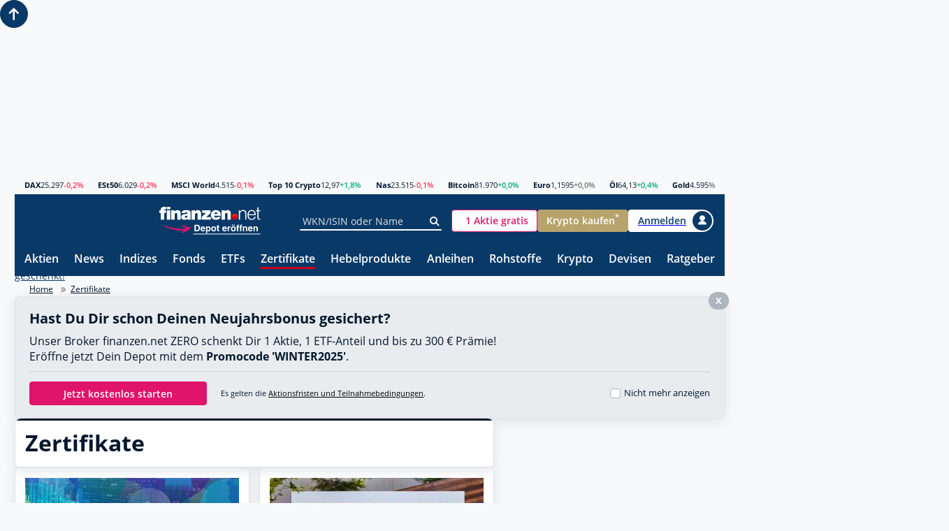

--- FILE ---
content_type: text/html; charset=utf-8
request_url: https://www.finanzen.net/zertifikate
body_size: 71859
content:

<!DOCTYPE html>
<html lang="de" prefix="og: http://ogp.me/ns#">
<head>
	<meta charset="utf-8">
	<meta name="viewport" content="width=device-width, initial-scale=1.0">


<link rel="preconnect" href="//c.finanzen.net">
<link rel="preconnect" href="//images.finanzen.net">
<link rel="preconnect" href="//styles.finanzen.net">
<link rel="preconnect" href="//scripts.finanzen.net">
	<link rel="preload" href="https://styles.finanzen.net/Content/Styles/dist/fonts/OpenSans-Bold.woff" as="font" type="font/woff" crossorigin>
	<link rel="preload" href="https://styles.finanzen.net/Content/Styles/dist/fonts/OpenSans-Regular.woff" as="font" type="font/woff" crossorigin>
	<link rel="preload" href="https://styles.finanzen.net/Content/Styles/dist/fonts/OpenSans-SemiBold.woff" as="font" type="font/woff" crossorigin>
<link rel="preconnect" href="//api.adnz.co" crossorigin>
<link rel="preconnect" href="//adnz.co" crossorigin>
<link rel="dns-prefetch" href="//cdn1.smartadserver.com">
<link rel="dns-prefetch" href="//ww251.smartadserver.com">
<link rel="dns-prefetch" href="//c.amazon-adsystem.com">
<link rel="dns-prefetch" href="//static.criteo.net">
<link rel="dns-prefetch" href="//cdnjs.cloudflare.com">
<link rel="dns-prefetch" href="//d.df-srv.de">

<link rel="dns-prefetch" href="//www.google.com">
<link rel="dns-prefetch" href="//www.gstatic.com">
<link rel="dns-prefetch" href="//contributor.google.com">
<link rel="dns-prefetch" href="//securepubads.g.doubleclick.net">
<link rel="dns-prefetch" href="//www.googleadservices.com">
<link rel="dns-prefetch" href="//pagead2.googlesyndication.com">
<link rel="dns-prefetch" href="//www.googletagservices.com">
<link rel="dns-prefetch" href="//www.google-analytics.com">
<link rel="dns-prefetch" href="//tpc.googlesyndication.com">
<link rel="dns-prefetch" href="//www.googletagmanager.com">
<link rel="dns-prefetch" href="//ajax.googleapis.com">

<link rel="preconnect" href="//script.ioam.de" crossorigin>
<link rel="dns-prefetch" href="//jsc.mgid.com">
<link rel="dns-prefetch" href="//a.optmnstr.com">
<link rel="dns-prefetch" href="//api.optmnstr.com">

<link rel="preconnect" href="//delivery.consentmanager.net">
<link rel="preconnect" href="//cdn.consentmanager.net">

<link rel="preconnect" href="//cp.finanzen.net">

	<meta name="Publisher" content="finanzen.net GmbH">
	<meta name="Copyright" content="finanzen.net GmbH">
	<meta name="page-topic" content="Finanzen">
	<meta name="page-type" content="Kommerzielle Homepage">
	<meta name="audience" content="Alle">
    <meta name="company:tech" content="G" />
	<meta name="theme-color" content="#093967">


<title>Zertifikate | Anlagezertifikate | Discountzertifikate | Bonuszertifikate | Aktienanleihen | finanzen.net</title>
<meta name="title" content="Zertifikate | Anlagezertifikate | Discountzertifikate | Bonuszertifikate | Aktienanleihen | finanzen.net">
<meta property="og:title" content="Zertifikate | Anlagezertifikate | Discountzertifikate | Bonuszertifikate | Aktienanleihen | finanzen.net">
<meta name="description" content="Zertifikate - Hier erhalten Sie alle wichtigen Informationen zum Thema Zertifikate - ob Basiswissen oder Produktempfehlungen, Tools oder Suchfunktionen. Klicken Sie hier!">
<meta property="og:description" content="Zertifikate - Hier erhalten Sie alle wichtigen Informationen zum Thema Zertifikate - ob Basiswissen oder Produktempfehlungen, Tools oder Suchfunktionen. Klicken Sie hier!">
<meta name="Robots" content="INDEX,FOLLOW">	<meta name="robots" content="max-snippet:-1, max-image-preview:large, max-video-preview:-1">


	<link rel="alternate" hreflang="de-CH" href="https://www.finanzen.ch/derivate">
	<link rel="alternate" hreflang="de-AT" href="https://www.finanzen.at/zertifikate">
	<link rel="alternate" hreflang="de-DE" href="https://www.finanzen.net/zertifikate">


<script type="text/plain" data-cmp-src="https://connect.facebook.net/en_US/fbevents.js" class="cmplazyload" data-cmp-vendor="s7" data-cmp-block="contentpass"></script>

<script>
	window.fbq = function () {
		window.fbq.callMethod ? window.fbq.callMethod.apply(window.fbq, arguments) : window.fbq.queue.push(arguments)
	};
	if (!window._fbq) window._fbq = window.fbq;
	window.fbq.push = window.fbq;
	window.fbq.loaded = !0;
	window.fbq.version = '2.0';
	window.fbq.queue = [];
	window.fbq('init', '593656132426244');
	window.fbq('track', 'PageView');
</script>
<meta name="mobile-web-app-capable" content="yes">
<meta name="apple-mobile-web-app-title" content="finanzen.net"><meta property="og:url" content="https://www.finanzen.net/zertifikate"><meta property="og:type" content="article">
<meta property="og:site_name" content="finanzen.net">
	<meta property="og:image" content="https://images.finanzen.net/images/logos/finanzennet_660x303.png">
<meta property="fb:admins" content="1091065066"> 
<meta property="fb:admins" content="100000899021671"> 
<meta property="fb:admins" content="100002492112838"> 
<meta property="fb:app_id" content="858200894215708">

<meta property="fb:pages" content="205286226664">
		<meta name="apple-itunes-app" content="app-id=291973577, affiliate-data=ct=smartbanner&amp;pt=507228">
<link rel="apple-touch-icon" sizes="180x180" href="https://images.finanzen.net/apple-touch-icon.png">
<link rel="icon" type="image/png" sizes="32x32" href="https://images.finanzen.net/images/favicon/favicon-32x32.png">
<link rel="shortcut icon" href="https://images.finanzen.net/favicon.ico">
<link rel="mask-icon" href="https://images.finanzen.net/safari-pinned-tab.svg" color="#093967">
<meta name="msapplication-config" content="https://images.finanzen.net/browserconfig.xml">
<meta name="msapplication-TileImage" content="https://images.finanzen.net/images/favicon/mstile-144x144.png">
<meta name="msapplication-TileColor" content="#093967">
<meta name="application-name" content="finanzen.net GmbH">


	
	<link rel="alternate" type="application/rss+xml" title="finanzen.net - News" href="/rss/news">
	<link rel="alternate" type="application/rss+xml" title="finanzen.net - Analysen" href="/rss/analysen">

	
	<link title="finanzen.net" rel="search" type="application/opensearchdescription+xml" href="/opensearch/finanzen.xml">

	
<link as="style" href="https://styles.finanzen.net/Content/Styles/styleguide/fin.min.css?v=20260116.5" rel="preload" /><link href="https://styles.finanzen.net/Content/Styles/styleguide/fin.min.css?v=20260116.5" rel="stylesheet" /><link as="style" href="https://styles.finanzen.net/Content/Styles/styleguide/mobile.min.css?v=20260116.5" rel="preload" /><link href="https://styles.finanzen.net/Content/Styles/styleguide/mobile.min.css?v=20260116.5" media="(max-width:991px)" rel="stylesheet" /><link as="style" href="https://styles.finanzen.net/Content/Styles/styleguide/desktop.min.css?v=20260116.5" rel="preload" /><link href="https://styles.finanzen.net/Content/Styles/styleguide/desktop.min.css?v=20260116.5" media="(min-width:768px)" rel="stylesheet" />	
	<link as="style" href="https://styles.finanzen.net/Content/Styles/dist/sg-critical.css?v=20260116.5" rel="preload" /><link href="https://styles.finanzen.net/Content/Styles/dist/sg-critical.css?v=20260116.5" rel="stylesheet" />
	<link as="style" href="https://styles.finanzen.net/Content/Styles/dist/sg-component.css?v=20260116.5" rel="preload" /><link href="https://styles.finanzen.net/Content/Styles/dist/sg-component.css?v=20260116.5" rel="stylesheet" />
	<link as="style" href="https://styles.finanzen.net/Content/Styles/dist/sg-modifier.css?v=20260116.5" rel="preload" /><link href="https://styles.finanzen.net/Content/Styles/dist/sg-modifier.css?v=20260116.5" rel="stylesheet" />
	<link as="style" href="https://styles.finanzen.net/Content/Styles/dist/component.css?v=20260116.5" rel="preload" /><link href="https://styles.finanzen.net/Content/Styles/dist/component.css?v=20260116.5" rel="stylesheet" />

<link as="style" href="https://styles.finanzen.net/Content/Styles/content/cnt-derivative.css?v=20260116.5" rel="preload" /><link href="https://styles.finanzen.net/Content/Styles/content/cnt-derivative.css?v=20260116.5" rel="stylesheet" />

	
	<link as="script" href="https://scripts.finanzen.net/Content/Scripts/styleguide/jquery.min.js?v=20260116.5" rel="preload" /><script src="https://scripts.finanzen.net/Content/Scripts/styleguide/jquery.min.js?v=20260116.5"></script>

	
	<script>
		const geoipEndpoint = 'https://geoip.user.public.finanzen2.net/json/';
        window.finnetCacheVersion = '20260116.5';

        window.reCaptchaSiteKey = "6LcBYcoUAAAAAMdyQNuFCMhFBfQUp1jGpohFSA4l";
        window.reCaptchaApiUrl = "https://www.google.com/recaptcha/api.js";
	</script>

<script>
        window.consentService = window.consentService || {};
        window.consentService.config = {
            portalId: "finanzen.net",
            useFeatures: {
                consentManagerPlatform: "consentmanager",
                useContentpass: true,
            },
        };
</script>




<script>
    window.snowplowConfig = {
        trackerName: "tn_net",
        urlEndpoint: "https://ud.finanzen.net",
        appId: "net_web_prod",
        postPath: "/finanzen/vc2",
        portalId: "finanzen.net",
        consentManagement: {
            platform: "consentmanager",
            consentVendorIds: {
                snowplow: "s2692",
                snowplowIo: "c79428"
            }
        },
        cookieName: "_sp_net_",
        jsonSchema: "iglu:net.finanzen/consent/jsonschema/2-0-0"
	};
</script>

<script async="async" src="https://scripts.finanzen.net/Content/Scripts/country-traffic-redirect.min.js?v=20260116.5"></script><link as="script" href="https://scripts.finanzen.net/Content/Scripts/styleguide/fin.min.js?v=20260116.5" rel="preload" /><script src="https://scripts.finanzen.net/Content/Scripts/styleguide/fin.min.js?v=20260116.5"></script><script async="async" src="https://scripts.finanzen.net/Content/Scripts/styleguide/fin-async.min.js?v=20260116.5"></script>
	
	<link as="script" href="https://scripts.finanzen.net/Content/Scripts/dist/vendors-blocking.js?v=20260116.5" rel="preload" /><script src="https://scripts.finanzen.net/Content/Scripts/dist/vendors-blocking.js?v=20260116.5"></script>

	
	<link as="script" href="https://scripts.finanzen.net/Content/Scripts/dist/layout-render-blocking.js?v=20260116.5" rel="preload" /><script src="https://scripts.finanzen.net/Content/Scripts/dist/layout-render-blocking.js?v=20260116.5"></script>

	
	<script defer="defer" src="https://scripts.finanzen.net/Content/Scripts/dist/sg-layout-defer.js?v=20260116.5"></script>
	<script defer="defer" src="https://scripts.finanzen.net/Content/Scripts/dist/layout-defer.js?v=20260116.5"></script>

	<script async="async" src="https://scripts.finanzen.net/Content/Scripts/financeads-optout.min.js?v=20260116.5"></script>

	<script type="text/plain" data-cmp-src="https://adnz.co/header.js?adTagId=10159" class="cmplazyload" data-cmp-vendor="s1490" data-cmp-block="contentpass" async="async"></script>	<script>
			var fin_keywords = '$AD672744;zertifikate_startseite;hash1=$7bba5501;hash2=$7bba5501;hash3=$53c52a92;';
			if (typeof window.userbasedTargeting?.getFinKeywords === 'function') {
				fin_keywords += window.userbasedTargeting.getFinKeywords();
			}

			window.__finnet = window.__finnet || {};
			window.__finnet.ads = window.__finnet.ads || {};

			window.__finnet.ads.getViewportSize = () => {
				window.__finnet.ads.clientWidth = window.innerWidth || window.document.documentElement.clientWidth || window.document.body.clientWidth;
				window.__finnet.ads.viewport = ((window.screen && screen.availWidth && (screen.availWidth < 992)) || window.__finnet.ads.clientWidth < 992) ? 'm' : 'd';
			}

			window.__finnet.ads.loadConfiguration = () => {
				window.__finnet.ads.setup = window.__finnet.ads.setup || {};
				if (window.__finnet.ads.viewport === 'd') {
					window.__finnet.ads.setup = {
						'adPlacements': ["incontent1","mrec","incontent2","superbanner","sky","sky_left","footer","inpage"],
						'adSlotSizes': { "mrec":[{"minWidth": 1, "sizes": [[300,250]]}],"superbanner":[{"minWidth": 1, "sizes": [[728,90],[728,250],[970,250],[800,250],[1000,250],[1030,250]]}] }
					};
				} else {
					window.__finnet.ads.setup = {
						'adPlacements': ["mrec","mrec_btf","mrec_btf_2","mrec_btf_4","banner","mrec_btf_3","footer","inpage"],
						'adSlotSizes': {  }
					};
				}
				window.__finnet.ads.setup.view = window.__finnet.ads.viewport;
				window.__finnet.ads.setup.pageName = 'zertifikate_index';
				window.__finnet.ads.setup.target = fin_keywords;
			};
			window.__finnet.ads.initAds = () => {
				window.__finnet.ads.getViewportSize();
				window.__finnet.ads.loadConfiguration();
			};
			window.__finnet.ads.initAds();
	</script>



<script type="application/ld+json">
	{
	"@context" : "http://schema.org",
	"@type" : "WebSite",
	"url" : "https://www.finanzen.net/",
	"potentialAction" : {
			"@type" : "SearchAction",
			"target" : "https://www.finanzen.net/suchergebnis.asp?strSuchString={search_term_string}&strKat=alles&cx=partner-pub-2471698288233937:67d99y-kq4q&ie=ISO-8859-1&cof=FORID:10&q={search_term_string}&sa=Suche#1490",
			"query-input" : "required name=search_term_string"
		}
	}
</script>

	<script>
		utcTimeOffsetToApplication = 1;
	</script>

	



<link rel="preload" href="https://data-fdbbf15b66.finanzen.net/iomm/latest/manager/base/es6/bundle.js" as="script" id="IOMmBundle">
<link rel="preload" href="https://data-fdbbf15b66.finanzen.net/iomm/latest/bootstrap/loader.js" as="script">
<script src="https://data-fdbbf15b66.finanzen.net/iomm/latest/bootstrap/loader.js"></script>



<script>
	window.ivw = {
		initialized: false,
		enableMeasurement: true,
		enableParallelMeasurement : true,
		config: {
			enabled: true,
			site: 'finaonl',
			country: 'de',
			distributionChannel: 'web',
			debug: false,
			code: 'Sonstiges',
			codeAt: 'RedCont/Wirtschaft/AktienUndBoerse',
			codeCh: 'Boerse',
			comment: '',
			pixelType: 'cp'
		},
		init: function() {

			if (window.ivw.enableMeasurement && typeof window.IOMm !== 'undefined') {
				window.IOMm('configure', {
					st: window.ivw.config.site,
					dn: 'data-fdbbf15b66.finanzen.net',
					cn: window.ivw.config.country,
					dc: window.ivw.config.distributionChannel,
					dg: window.ivw.config.debug,
					mh: 5
				});
			}
			
			window.ivw.initialized = true;
		},
		countUp: function (code = null, comment = null) {
			if (window.ivw.config.enabled) {
				if (!window.ivw.initialized) {
					window.ivw.init();
				}

				if (window.ivw.enableMeasurement && typeof window.IOMm !== 'undefined') {
					window.IOMm('pageview',
						{
							cp: window.ivw.buildCode(code),
							co: (comment === null) ? window.ivw.config.comment : comment,
							pt: window.ivw.config.pixelType
						});
				}
				
				if (window.ivw.enableParallelMeasurement) {
					var finUsrLoc = localStorage.getItem('finUsrLocCache');
					if (finUsrLoc) {
						window.ivw.countUp_ParallelMeasurement(finUsrLoc);
					} else {
						$.get('https://geoip.user.public.finanzen2.net/json/', function(data) {
						if(data) {
							window.ivw.countUp_ParallelMeasurement(data.country_code);
						}
					});
					}
				}
			}
		},
		countUp_ParallelMeasurement: function (countryCode = null) {
			if (typeof countryCode === 'string' && window.ivw.enableParallelMeasurement) {
				if (countryCode.toLowerCase() === 'at' && typeof window.iom !== 'undefined') {
					var script = document.createElement('script');
					script.src = 'https://script-at.iocnt.net/iam.js';
					script.onload = function () {
						if (typeof window.iom !== 'undefined') {
							window.iom.c({
								cn: 'at',
								st: 'at_w_netfinanz',
								cp: window.ivw.buildCode(window.ivw.config.codeAt),
								sv: 'ke',
								ps: 'lin'
							}, 1);
						}
					};
					document.head.appendChild(script);
				} else if (countryCode.toLowerCase() === 'ch') {
					var img = document.createElement('img');
					img.src = 'https://finan-ssl.wemfbox.ch/cgi-bin/ivw/CP/' + window.ivw.buildCode(window.ivw.config.codeCh) + '?r=' + escape(document.referrer) + '&x=' + screen.width + 'x' + screen.height + '&d=' + (Math.random() * 100000);
					document.body.appendChild(img);
				}
			}
		},
		buildCode: function (code = null) {
			code = (typeof code !== 'string' || code.length === 0) ? window.ivw.config.code : code;
			if (code.length === 0) {
				code = 'UndefinedCode';
			}
			var intVpWidth = window.innerWidth;
			if (typeof (intVpWidth) != 'undefined' && !isNaN(intVpWidth) && intVpWidth < 768) {
				code = '135_' + code;
			}
			return code;
		}
	};
</script><script>
	window.__finnet = window.__finnet || {};
	window.__finnet.constants = {
		localStorageKey: 'finUsrLocCache'
	};

	window.__finnet.initBeacon = () => {
		window['_comscore'] = window['_comscore'] || [];
		window['_comscore'].push({
			c1: "2",
			c2: "34974286",
			ns_site: "www.finanzen.ch",
			mp_brand: "finanzen.ch"
		});

		var s = document.createElement("script");
		var el = document.getElementsByTagName("script")[0];
		s.async = true;
		s.src = "https://sb.scorecardresearch.com/beacon.js";
		el.parentNode.insertBefore(s, el);
	};

	var mptExist = window.location.href.indexOf("mpt=0") === -1;
	if (mptExist) {
		if (localStorage.getItem(window.__finnet.constants.localStorageKey) === null) {
			fetch('https://geoip.user.public.finanzen2.net/json/').then(res => res.json())
				.then((data) => {
					if (data) {
						localStorage.setItem(window.__finnet.constants.localStorageKey, (data.country_code || '').toLowerCase());
					}
					return data;
				})
				.then(() => {
					if (localStorage.getItem(window.__finnet.constants.localStorageKey) === 'ch') {
						window.__finnet.initBeacon();
					}
				});
		} else {
			if (localStorage.getItem(window.__finnet.constants.localStorageKey) === 'ch') {
				window.__finnet.initBeacon();
			}
		}
	}
</script>

	
<link rel="canonical" href="https://www.finanzen.net/zertifikate">
</head>
<body class="page-layout" id="googleonetap-container" data-oneTapClientId="143044271021-5j2pr7mir54aven0f7stjavm4v6iko9j.apps.googleusercontent.com">


<script>
  window.ivw = window.ivw || {};
  window.ivw.config = window.ivw.config || {};

	if ('Zertifikate'.length > 0) {
		window.ivw.config.code = 'Zertifikate';
	}
	if (''.length > 0) {
		window.ivw.config.codeAt = '';
	}
	if (''.length > 0) {
		window.ivw.config.codeCh = '';
	}
	if ('s-derivative'.length > 0) {
		window.ivw.config.comment = 's-derivative';
	}
	window.ivw.init();
	window.ivw.countUp();
</script>

		<script>var abp;</script>

		<script>RenderBlocking.contentpassWhitespaceHandling();</script>


		<div class="page-layout__ad-header-top">
		<div class="ad">
				<div class="ad-container" data-ad="remove">
					<div data-ad-placement="superbanner">
						<div id="superbanner" data-ad-placement-container></div>
					</div>
				</div>



		</div>
	</div>


<script>
	var navigationJSONConfig = {"activeItemIndex":"6"};
	navigationJSONConfig.username = objCookie.Benutzername;
	navigationJSONConfig.hasFinnetZeroLogin = isFinnetZeroLoginCookieActive();
</script>
		<header class="page-header">
<div class="page-header__market"><div class="quote-ticker"><span class="quote-ticker__item"><a class="quote-ticker__label" href="/index/dax">DAX</a> <span class="quote-ticker__value">25.297</span> <span class="quote-ticker__value quote-ticker__value--negative">-0,2%</span></span><span class="quote-ticker__item"><a class="quote-ticker__label" href="/index/euro_stoxx_50">ESt50</a> <span class="quote-ticker__value">6.029</span> <span class="quote-ticker__value quote-ticker__value--negative">-0,2%</span></span><span class="quote-ticker__item"><a class="quote-ticker__label" href="/index/msci-world">MSCI World</a> <span class="quote-ticker__value">4.515</span> <span class="quote-ticker__value quote-ticker__value--negative">-0,1%</span></span><span class="quote-ticker__item"><a class="quote-ticker__label" href="https://g.finanzen.net/t10c-fnet_057-web-kurszeile">Top 10 Crypto</a> <span class="quote-ticker__value">12,97</span> <span class="quote-ticker__value quote-ticker__value--positive">+1,8%</span></span><span class="quote-ticker__item"><a class="quote-ticker__label" href="/index/nasdaq_composite">Nas</a> <span class="quote-ticker__value">23.515</span> <span class="quote-ticker__value quote-ticker__value--negative">-0,1%</span></span><span class="quote-ticker__item"><a class="quote-ticker__label" href="/devisen/bitcoin-euro-kurs">Bitcoin</a> <span class="quote-ticker__value">81.970</span> <span class="quote-ticker__value quote-ticker__value--positive">+0,0%</span></span><span class="quote-ticker__item"><a class="quote-ticker__label" href="/devisen/dollarkurs">Euro</a> <span class="quote-ticker__value">1,1595</span> <span class="quote-ticker__value quote-ticker__value--neutral">+0,0%</span></span><span class="quote-ticker__item"><a class="quote-ticker__label" href="/rohstoffe/oelpreis">&#214;l</a> <span class="quote-ticker__value">64,13</span> <span class="quote-ticker__value quote-ticker__value--positive">+0,4%</span></span><span class="quote-ticker__item"><a class="quote-ticker__label" href="/rohstoffe/goldpreis">Gold</a> <span class="quote-ticker__value">4.595</span> <span class="quote-ticker__value quote-ticker__value--neutral">%</span></span></div></div>
<div class="page-header__navi-action" data-sg-side-panel-toggle="main-menu" data-sg-page-header-navigation="main-menu">
    <span class="icon icon--menu"></span>
    <span class="icon icon--close"></span>
</div>

<div class="page-header__logo">
    <a href="/" class="page-header__logo-link" title="finanzen.net">
        <span class="logo logo--finanzen-net"></span>
    </a>
    <a id="zero-web-header-entdecke-zero" class="page-header__logo-link display-none-sm"
       href="https://g.finanzen.net/zero-web-header-entdecke-zero" target="_blank" rel="noopener" title="Online Broker">
        <span class="logo logo--zero-open-depot"></span>
    </a>
    <a id="zero-mobile-header-entdecke-zero" class="page-header__logo-link display-none display-inline-flex-sm"
       href="https://g.finanzen.net/zero-mobile-header-entdecke-zero" target="_blank" rel="noopener" title="Online Broker">
        <span class="logo logo--zero-open-depot"></span>
    </a>
</div>


<div class="page-header__search">
    
    <form class="form-group form-group--icon form-group--page-header display-none-md"
          action="/suchergebnis.asp"
          method="GET"
          name="mmssearch"
          data-sg-tooltip-ref="suggest-search-desktop">
        <input id="suggest-search-desktop-input" type="text" class="input" placeholder="WKN/ISIN oder Name" name="_search" autocomplete="off" data-sg-suggest-search-input="suggest-search-desktop">
        <button type="submit" class="form-group__icon icon icon--search" aria-label="Suche"></button>
    </form>
    <div class="tooltip"
         data-sg-tooltip
         data-sg-tooltip-id="suggest-search-desktop"
         data-sg-tooltip-open-by="event"
         data-sg-tooltip-close-by="click-outside"
         data-sg-tooltip-placement="bottom-start"
         data-sg-tooltip-show-arrow="false">
        <div class="suggest-search" data-sg-suggest-search="suggest-search-desktop">
            
            <div class="suggest-search__top-ad"></div>
            
            <div class="suggest-search__template">
                <div class="suggest-search__template-left">
                    
<div class="suggest-search__popular-search">
	<div class="suggest-search__headline">Beliebte Suche</div>
	<span class="suggest-search__result suggest-search__result--no-identifier suggest-search__result--no-favorite">
		<a href="/index/dax" class="suggest-search__result-link">
			<span class="suggest-search__result-description">DAX 40</span>
		</a>
	</span>
	<span class="suggest-search__result suggest-search__result--no-identifier suggest-search__result--no-favorite">
		<a href="/rohstoffe/oelpreis" class="suggest-search__result-link">
			<span class="suggest-search__result-description">&Ouml;lpreis</span>
		</a>
	</span>
	<span class="suggest-search__result suggest-search__result--no-identifier suggest-search__result--no-favorite">
		<a href="/devisen/dollarkurs" class="suggest-search__result-link">
			<span class="suggest-search__result-description">Euro - Dollar</span>
		</a>
	</span>
	<span class="suggest-search__result suggest-search__result--no-identifier suggest-search__result--no-favorite">
		<a href="/devisen/bitcoin-euro-kurs" class="suggest-search__result-link">
			<span class="suggest-search__result-description">Bitcoin - Euro</span>
		</a>
	</span>
	<span class="suggest-search__result suggest-search__result--no-identifier suggest-search__result--no-favorite">
		<a href="/rohstoffe/goldpreis" class="suggest-search__result-link">
			<span class="suggest-search__result-description">Goldpreis</span>
		</a>
	</span>
</div>
                    
<div class="suggest-search__most-wanted">
	<div class="suggest-search__headline">Meistgesucht</div>
		<span class="suggest-search__result">
			<a href="/aktien/bayer-aktie" class="suggest-search__result-link">
				<span class="suggest-search__result-description">Bayer</span>
				<span class="suggest-search__result-identifier">BAY001</span>
			</a>
			<a href="/depot/watchlist.asp?isisin=DE000BAY0017&inTyp=1" class="suggest-search__result-favorite" title="Bayer zur Watchlist hinzufügen" rel="nofollow">
				<span class="icon icon--depot-add icon--scale-1500"></span>
			</a>
		</span>
		<span class="suggest-search__result">
			<a href="/aktien/novo_nordisk-aktie" class="suggest-search__result-link">
				<span class="suggest-search__result-description">Novo Nordisk</span>
				<span class="suggest-search__result-identifier">A3EU6F</span>
			</a>
			<a href="/depot/watchlist.asp?isisin=DK0062498333&inTyp=1" class="suggest-search__result-favorite" title="Novo Nordisk zur Watchlist hinzufügen" rel="nofollow">
				<span class="icon icon--depot-add icon--scale-1500"></span>
			</a>
		</span>
		<span class="suggest-search__result">
			<a href="/aktien/rheinmetall-aktie" class="suggest-search__result-link">
				<span class="suggest-search__result-description">Rheinmetall</span>
				<span class="suggest-search__result-identifier">703000</span>
			</a>
			<a href="/depot/watchlist.asp?isisin=DE0007030009&inTyp=1" class="suggest-search__result-favorite" title="Rheinmetall zur Watchlist hinzufügen" rel="nofollow">
				<span class="icon icon--depot-add icon--scale-1500"></span>
			</a>
		</span>
		<span class="suggest-search__result">
			<a href="/aktien/siemens_energy-aktie" class="suggest-search__result-link">
				<span class="suggest-search__result-description">Siemens Energy</span>
				<span class="suggest-search__result-identifier">ENER6Y</span>
			</a>
			<a href="/depot/watchlist.asp?isisin=DE000ENER6Y0&inTyp=1" class="suggest-search__result-favorite" title="Siemens Energy zur Watchlist hinzufügen" rel="nofollow">
				<span class="icon icon--depot-add icon--scale-1500"></span>
			</a>
		</span>
		<span class="suggest-search__result">
			<a href="/aktien/nvidia-aktie" class="suggest-search__result-link">
				<span class="suggest-search__result-description">NVIDIA</span>
				<span class="suggest-search__result-identifier">918422</span>
			</a>
			<a href="/depot/watchlist.asp?isisin=US67066G1040&inTyp=1" class="suggest-search__result-favorite" title="NVIDIA zur Watchlist hinzufügen" rel="nofollow">
				<span class="icon icon--depot-add icon--scale-1500"></span>
			</a>
		</span>
		<span class="suggest-search__result">
			<a href="/aktien/droneshield-aktie" class="suggest-search__result-link">
				<span class="suggest-search__result-description">DroneShield</span>
				<span class="suggest-search__result-identifier">A2DMAA</span>
			</a>
			<a href="/depot/watchlist.asp?isisin=AU000000DRO2&inTyp=1" class="suggest-search__result-favorite" title="DroneShield zur Watchlist hinzufügen" rel="nofollow">
				<span class="icon icon--depot-add icon--scale-1500"></span>
			</a>
		</span>
		<span class="suggest-search__result">
			<a href="/aktien/deutsche_telekom-aktie" class="suggest-search__result-link">
				<span class="suggest-search__result-description">Deutsche Telekom</span>
				<span class="suggest-search__result-identifier">555750</span>
			</a>
			<a href="/depot/watchlist.asp?isisin=DE0005557508&inTyp=1" class="suggest-search__result-favorite" title="Deutsche Telekom zur Watchlist hinzufügen" rel="nofollow">
				<span class="icon icon--depot-add icon--scale-1500"></span>
			</a>
		</span>
		<span class="suggest-search__result">
			<a href="/aktien/biontech-aktie" class="suggest-search__result-link">
				<span class="suggest-search__result-description">BioNTech (ADRs)</span>
				<span class="suggest-search__result-identifier">A2PSR2</span>
			</a>
			<a href="/depot/watchlist.asp?isisin=US09075V1026&inTyp=1" class="suggest-search__result-favorite" title="BioNTech (ADRs) zur Watchlist hinzufügen" rel="nofollow">
				<span class="icon icon--depot-add icon--scale-1500"></span>
			</a>
		</span>
		<span class="suggest-search__result">
			<a href="/aktien/tkms-aktie" class="suggest-search__result-link">
				<span class="suggest-search__result-description">TKMS thyssenkrupp Marine Systems</span>
				<span class="suggest-search__result-identifier">TKMS00</span>
			</a>
			<a href="/depot/watchlist.asp?isisin=DE000TKMS001&inTyp=1" class="suggest-search__result-favorite" title="TKMS thyssenkrupp Marine Systems zur Watchlist hinzufügen" rel="nofollow">
				<span class="icon icon--depot-add icon--scale-1500"></span>
			</a>
		</span>
		<span class="suggest-search__result">
			<a href="/aktien/basf-aktie" class="suggest-search__result-link">
				<span class="suggest-search__result-description">BASF</span>
				<span class="suggest-search__result-identifier">BASF11</span>
			</a>
			<a href="/depot/watchlist.asp?isisin=DE000BASF111&inTyp=1" class="suggest-search__result-favorite" title="BASF zur Watchlist hinzufügen" rel="nofollow">
				<span class="icon icon--depot-add icon--scale-1500"></span>
			</a>
		</span>
		<span class="suggest-search__result">
			<a href="/aktien/sap-aktie" class="suggest-search__result-link">
				<span class="suggest-search__result-description">SAP</span>
				<span class="suggest-search__result-identifier">716460</span>
			</a>
			<a href="/depot/watchlist.asp?isisin=DE0007164600&inTyp=1" class="suggest-search__result-favorite" title="SAP zur Watchlist hinzufügen" rel="nofollow">
				<span class="icon icon--depot-add icon--scale-1500"></span>
			</a>
		</span>
		<span class="suggest-search__result">
			<a href="/aktien/lufthansa-aktie" class="suggest-search__result-link">
				<span class="suggest-search__result-description">Lufthansa</span>
				<span class="suggest-search__result-identifier">823212</span>
			</a>
			<a href="/depot/watchlist.asp?isisin=DE0008232125&inTyp=1" class="suggest-search__result-favorite" title="Lufthansa zur Watchlist hinzufügen" rel="nofollow">
				<span class="icon icon--depot-add icon--scale-1500"></span>
			</a>
		</span>
		<span class="suggest-search__result">
			<a href="/aktien/infineon-aktie" class="suggest-search__result-link">
				<span class="suggest-search__result-description">Infineon</span>
				<span class="suggest-search__result-identifier">623100</span>
			</a>
			<a href="/depot/watchlist.asp?isisin=DE0006231004&inTyp=1" class="suggest-search__result-favorite" title="Infineon zur Watchlist hinzufügen" rel="nofollow">
				<span class="icon icon--depot-add icon--scale-1500"></span>
			</a>
		</span>
		<span class="suggest-search__result">
			<a href="/aktien/renk-aktie" class="suggest-search__result-link">
				<span class="suggest-search__result-description">RENK</span>
				<span class="suggest-search__result-identifier">RENK73</span>
			</a>
			<a href="/depot/watchlist.asp?isisin=DE000RENK730&inTyp=1" class="suggest-search__result-favorite" title="RENK zur Watchlist hinzufügen" rel="nofollow">
				<span class="icon icon--depot-add icon--scale-1500"></span>
			</a>
		</span>
		<span class="suggest-search__result">
			<a href="/aktien/schaeffler-aktie" class="suggest-search__result-link">
				<span class="suggest-search__result-description">Schaeffler</span>
				<span class="suggest-search__result-identifier">SHA010</span>
			</a>
			<a href="/depot/watchlist.asp?isisin=DE000SHA0100&inTyp=1" class="suggest-search__result-favorite" title="Schaeffler zur Watchlist hinzufügen" rel="nofollow">
				<span class="icon icon--depot-add icon--scale-1500"></span>
			</a>
		</span>
</div>



                </div>
                <div class="suggest-search__template-right">
                    
                    <div class="suggest-search__template-ad">
                        <div class="padding-1.00 border-thin border-radius-rounded border-color-gray-600">
                            <a href="https://g.finanzen.net/zero-web-finnet-suggestsearch-button" class="display-block margin-bottom-1.00 font-align-center">Alle Aktien für <strong>0 Euro (zzgl. Spreads)</strong> handeln mit finanzen.net zero.</a>
                            <a href="https://g.finanzen.net/zero-web-finnet-suggestsearch-button" class="button button--stretch button--zero">Hier informieren</a>
                        </div>
                    </div>
                    
                            <div class="suggest-search__news">
            <div class="suggest-search__headline">Heute im Fokus</div>
            <div class="article-layout">
                <div class="article-layout__list">
                    <div class="article">
                        <a href="/nachricht/aktien/heute-im-fokus-16-01-2026-15418895" class="article-teaser article-teaser--small article-teaser--meta-line">
                            <time class="article-teaser__date" datetime="2026-01-16T22:04:15">16.01.26</time>
                            <span class="article-teaser__title">DAX geht leichter ins Wochenende -- US-B&#246;rsen knapp im Minus -- Worthington plant &#220;bernahme von Kl&#246;Co -- Novo Nordisk, Bayer, D-Wave, Siemens Energy, VW, ASML, Porsche, TSMC, DroneShield, BYD im Fokus</span>
                        </a>
                    </div>
                </div>
            </div>
        </div>

                    
                            <div class="suggest-search__news">
            <div class="suggest-search__headline">Top News</div>
            <div class="article-layout">
                <div class="article-layout__list">
                        <div class="article">
                            <a href="/nachricht/aktien/uebernahmeboom-cybersecurity-aktien-im-aufwind-zahlreiche-mega-deals-koennten-2026-den-markt-bewegen-15405866" class="article-teaser article-teaser--small article-teaser--meta-line">
                                <time class="article-teaser__date" datetime="2026-01-16T11:01:50">01:41 Uhr</time>
                                <span class="article-teaser__title">Cybersecurity-Aktien im Aufwind? Zahlreiche Mega-Deals k&#246;nnten 2026 den Markt bewegen</span>
                                <span class="article-teaser__media">
                                    <img class="article-teaser__image img" src="https://images.finanzen.net/mediacenter/unsortiert/fusion-handschlag-deal-dragon-images-374.jpg" title="Cybersecurity-Aktien im Aufwind? Zahlreiche Mega-Deals k&#246;nnten 2026 den Markt bewegen" width="660" height="303" alt="Cybersecurity-Aktien im Aufwind? Zahlreiche Mega-Deals k&#246;nnten 2026 den Markt bewegen" loading="lazy">
                                </span>
                            </a>
                        </div>
                        <div class="article">
                            <a href="/nachricht/rohstoffe/tops-flops-goldpreis-oelpreis-silber-platin-co-das-waren-die-tops-und-flops-der-rohstoffe-in-kw-3-15414704" class="article-teaser article-teaser--small article-teaser--meta-line">
                                <time class="article-teaser__date" datetime="2026-01-16T18:01:48">01:11 Uhr</time>
                                <span class="article-teaser__title">Goldpreis, &#214;lpreis, Silber, Platin &amp; Co. - Das waren die Tops und Flops der Rohstoffe in KW 3</span>
                                <span class="article-teaser__media">
                                    <img class="article-teaser__image img" src="https://images.finanzen.net/mediacenter/unsortiert/gold_ded_pixto_shutterstock2-660.jpg" title="Goldpreis, &#214;lpreis, Silber, Platin &amp; Co. - Das waren die Tops und Flops der Rohstoffe in KW 3" width="660" height="303" alt="Goldpreis, &#214;lpreis, Silber, Platin &amp; Co. - Das waren die Tops und Flops der Rohstoffe in KW 3" loading="lazy">
                                </span>
                            </a>
                        </div>
                </div>
            </div>
        </div>

                </div>
            </div>
            
            <div id="search" class="suggest-search__results">
                <div class="suggest-search__result-group">
                    <div class="suggest-search__headline">Suche...</div>
                </div>
            </div>
        </div>
    </div>
</div>






<div class="page-header__actions">
    <a id="zero-mobile-header-button"
       class="button button--scale-0875-md button--zero background-color-white display-none display-inline-flex-sm display-none-xs ad-container" data-ad="remove"
       href="https://g.finanzen.net/zero-mobile-header-button" target="_blank" rel="noopener" title="finanzen.net zero" tabindex="0" role="button" aria-pressed="false">
        <span class="logo logo--zero-icon font-size-x0.875 height-1-em"></span>
        <span class="button__label font-color-brand-zero-magenta padding-start-0.50">ZERO Depot</span>
    </a>
    <a id="zero-mobile-header-button-xs"
       class="button button--scale-0875-md button--zero background-color-white display-none display-inline-flex-xs ad-container" data-ad="remove"
       href="https://g.finanzen.net/zero-fnet_001f-header-button-depot" target="_blank" rel="noopener" title="finanzen.net zero" tabindex="0" role="button" aria-pressed="false">
        <span class="logo logo--zero-icon height-1-em"></span>
        <span class="button__label font-color-brand-zero-magenta font-size-x1.125 padding-start-0.50">Depot</span>
    </a>
    <a id="zero-mobile-header-button-kunde"
       class="button button--scale-0875-md button--zero background-color-white display-none ad-container" data-ad="remove"
       href="https://g.finanzen.net/zero-mobile-header-button-kunde" title="finanzen.net zero" tabindex="0" role="button" aria-pressed="false">
        <span class="logo logo--zero-icon font-size-x0.875 height-1-em"></span>
        <span class="button__label font-color-brand-zero-magenta padding-start-0.50">Trading</span>
    </a>
    <a id="zero-web-header-button"
       class="button button--scale-0875-md button--zero background-color-white display-none-sm ad-container" data-ad="remove"
       href="https://g.finanzen.net/zero-web-header-button" target="_blank" rel="noopener" title="finanzen.net zero" tabindex="0" role="button" aria-pressed="false">
        <span class="logo logo--zero-icon font-size-x0.875 height-1-em"></span>
        <span class="button__label font-color-brand-zero-magenta padding-start-0.50">1 Aktie gratis</span>
    </a>
    <a id="zero-web-header-button-kunde"
       class="button button--scale-0875-md button--zero background-color-white display-none ad-container" data-ad="remove"
       href="https://g.finanzen.net/zero-web-header-button-kunde" title="finanzen.net zero" tabindex="0" role="button" aria-pressed="false">
        <span class="logo logo--zero-icon font-size-x0.875 height-1-em"></span>
        <span class="button__label font-color-brand-zero-magenta padding-start-0.50">Trading</span>
    </a>
    <a id="zero-crypto-web-header-button"
       class="button button--scale-0875-md button--zero-crypto display-none-sm ad-container" data-ad="remove" 
       href="https://g.finanzen.net/bitpanda-finnet_004-web-overall-btc_kaufen_navigation" target="_blank" rel="noopener" tabindex="0" role="button" aria-pressed="false">
        <span class="button__label">Krypto kaufen<sup>*</sup></span>
    </a>
            <script>
            RenderBlocking.pageHeaderZeroCryptoBtnRotation();
        </script>

    
    
    <button class="button button--pill button--icon border-color-white button--scale-0875 display-none display-block-md"
            data-sg-side-panel-toggle="suggest-search-mobile" aria-label="Suche öffnen">
        <span class="icon icon--search"></span>
    </button>

    
    <a id="login-mobile" href="/profiluebersicht"
       class="button button--scale-0875-md button--login button--icon button--pill display-none display-inline-flex-xs page-header__login"
       title="Anmelden">
        <span class="icon icon--user2"></span>
    </a>
    
    <a id="login-desktop" href="/profiluebersicht"
       class="display-none-xs hyperlink-clear" data-sg-tooltip-ref="login-desktop" title="Anmelden">
        <span id="page-header-big-user-button" class="button button--login-full-text button--avatar-right display-none-md">
            <span class="button__label">Anmelden</span>
            <span class="icon icon--user2"></span>
        </span>
        <span id="page-header-small-user-button" class="button button--login button--icon button--pill display-none display-inline-flex-md">
            <span class="icon icon--user2"></span>
        </span>
    </a>
        <div class="tooltip padding-horizontal-1.00"
         data-sg-tooltip data-sg-tooltip-id="login-desktop"
         data-sg-tooltip-close-by="mouseout"
         data-sg-tooltip-open-by="250"
         data-sg-tooltip-placement="bottom-end">
        <div class="grid grid--gap-col-0.75">
            
            <div class="grid__item-6 display-none" id="desktop-login-popup-favourites">
                <div class="display-flex" style="align-items:center;"><span class="icon icon--heart icon--scale-1500 font-color-gray-300"></span><div class="headline headline--h4 margin-horizontal-0.50 font-color-gray-700">Favoriten</div></div>
                <div class="favorite favorite-li">
                    <div id="favoriteAnonymousUser">
                        <hr class="separator margin-vertical-0.75">
                        <div class="pulldown favorite favorite-pulldown">
                            <a href="/user/user_uebersicht.asp?stReason=favoriten" class="button button--icon button--flat">
                                <span class="icon icon--plus"></span>
                                <span>Seite zu Favoriten hinzufügen</span>
                            </a>
                        </div>
                        <hr class="separator margin-vertical-0.75">
                    </div>

                    <div id="favoriteAuthenticatedUser">
                        <div class="pulldown favorite favorite-pulldown margin-vertical-0.75">
                            <div id="ajaxLoaderFav">wird geladen ...</div>
                            <div id="favoritenDiv"></div>
                        </div>
                        <div id="favoritenEditieren" class="favorit_edit display-none">
                            <hr class="separator">
                            <form name="favoritenEditierenForm" onsubmit="umbenenneFavorit();return false;">
                                <div>Geben Sie einen neuen Namen<br>f&uuml;r diesen Favoriten ein:</div>
                                <div class="margin-top-0.50 margin-bottom-0.50">
                                    <input type="hidden" name="favID" value="">
                                    <input class="input" name="favName" type="text" value="">
                                </div>
                            </form>
                            <span class="button button--secondary border-color-white button--scale-0875 margin-vertical-0.75" onclick="resetFavorit();" title="Verwerfen">
                                Verwerfen
                            </span>
                            <span class="button button--primary button--scale-0875" onclick="umbenenneFavorit();" title="Speichern">
                                Speichern
                            </span>
                        </div>
                    </div>
                </div>
            </div>

            
            <div class="grid__item-12" id="desktop-login-popup-anonymous">
                <a class="button button--primary button--stretch button--scale-1125" href="/anmelden">Login</a>
		<div id="external-logins-separator" class="grid grid--gap-0.50 margin-vertical-0.50">
			<div class="grid__item-5 margin-vertical-auto"><hr></div>
			<div class="grid__item-2 font-align-center"><strong>ODER</strong></div>
			<div class="grid__item-5 margin-vertical-auto"><hr></div>
		</div>
		<span id="external-logins-container">
					<a class="button button--stretch button--icon button--text external-login-button margin-bottom-1.00 button--scale-1125 button--star" href="https://idp.finanzen.net/realms/finanzennet/protocol/openid-connect/auth?response_type=code&amp;client_id=finanzennetclient&amp;kc_idp_hint=google&amp;code_challenge=4-pbih7oR1uIO5_Y2Ezhb0fcCOvr8sf83PIYP9qyY-A&amp;code_challenge_method=S256&amp;redirect_uri=https://www.finanzen.net/anmeldengoogle">
						<span class="logo logo--google-icon font-size-x1.000 height-1-em margin-end-0.50"></span>
						<span class="button__label">Weiter mit Google</span>
					</a>
		</span>


                <hr class="separator margin-vertical-1.00">

                
                <div class="font-align-center">
                    <p class="font-weight-bold">Neu auf finanzen.net?</p>
                    <p>
                        <a href="/registrieren">Kostenfrei registrieren und Vorteile nutzen</a>
                    </p>
                </div>

                <hr class="separator margin-vertical-1.00">

                
                <div class="listing listing--suppress-vertical-scrolling listing--no-border width-100-%">
                    <div class="listing__list">
                        <a href="/profiluebersicht" rel="nofollow">
                            <span class="listing__item padding-0.50">
                                <span class="icon icon--overview icon--scale-1500 padding-end-0.75"></span>Übersicht
                            </span>
                        </a>
                        <a href="/echtgeld/depot" rel="nofollow">
                            <span class="listing__item padding-0.50">
                                <span class="icon icon--securitiesaccount icon--scale-1500 padding-end-0.75"></span>Wertpapierdepots
                            </span>
                        </a>
                        <a href="/depot/depot.asp" rel="nofollow">
                            <span class="listing__item padding-0.50">
                                <span class="icon icon--star-outline icon--scale-1500 padding-end-0.75"></span>Musterdepots
                            </span>
                        </a>
                        <a href="/depot/watchlist.asp" rel="nofollow">
                            <span class="listing__item padding-0.50">
                                <span class="icon icon--watchlist icon--scale-1500 padding-end-0.75"></span>Watchlists
                            </span>
                        </a>
                        <a href="/mynews/" rel="nofollow">
                            <span class="listing__item padding-0.50">
                                <span class="icon icon--mynews icon--scale-1500 padding-end-0.75"></span>Meine News
                            </span>
                        </a>
                        <a href="/newsletter" rel="nofollow">
                            <span class="listing__item padding-0.50">
                                <span class="icon icon--newsletter icon--scale-1500 padding-end-0.75"></span>Newsletter
                            </span>
                        </a>
                        <a href="https://forum.finanzen.net/forum/index" target="_blank" rel="nofollow noopener">
                            <span class="listing__item padding-0.50">
                                <span class="icon icon--forum icon--scale-1500 padding-end-0.75"></span>Forum
                            </span>
                        </a>
                        <a href="https://tradingdesk.de" target="_blank" rel="nofollow noopener">
                            <span class="listing__item padding-0.50">
                                <span class="icon icon--chart-line icon--scale-1500 padding-end-0.75"></span>Trading Desk
                            </span>
                        </a>
                        <a href="/apps" rel="nofollow">
                            <span class="listing__item padding-0.50">
                                <span class="icon icon--apps icon--scale-1500 padding-end-0.75"></span>Apps
                            </span>
                        </a>
                        <a href="/social-media" rel="nofollow">
                            <span class="listing__item padding-0.50">
                                <span class="icon icon--social-media icon--scale-1500 padding-end-0.75"></span>Social Media
                            </span>
                        </a>
                        <a href="/podcasts" rel="nofollow">
                            <span class="listing__item padding-0.50">
                                <span class="icon icon--podcast icon--scale-1500 padding-end-0.75"></span>Podcasts
                            </span>
                        </a>
                        <hr class="margin-vertical-0.50">
                        <a href="/profiluebersicht" rel="nofollow">
                            <span class="listing__item padding-0.50">
                                <span class="icon icon--user icon--scale-1500 padding-end-0.75"></span>Profil
                            </span>
                        </a>
                    </div>
                </div>
            </div>

            
            <div class="grid__item-6 display-none" id="desktop-login-popup-signedin">
                <div class="listing listing--suppress-vertical-scrolling listing--no-border">
                    <div class="listing__list">
                        <a href="/profiluebersicht" rel="nofollow">
                            <span class="listing__item padding-0.50">
                                <span class="icon icon--overview icon--scale-1500 padding-end-0.75"></span>Übersicht
                            </span>
                        </a>
                        <a href="/echtgeld/depot" rel="nofollow">
                            <span class="listing__item padding-0.50">
                                <span class="icon icon--securitiesaccount icon--scale-1500 padding-end-0.75"></span>Wertpapierdepots
                            </span>
                        </a>
                        <a href="/depot/depot.asp" rel="nofollow">
                            <span class="listing__item padding-0.50">
                                <span class="icon icon--star-outline icon--scale-1500 padding-end-0.75"></span>Musterdepots
                            </span>
                        </a>
                        <a href="/depot/watchlist.asp" rel="nofollow">
                            <span class="listing__item padding-0.50">
                                <span class="icon icon--watchlist icon--scale-1500 padding-end-0.75"></span>Watchlists
                            </span>
                        </a>
                        <a href="/mynews/" rel="nofollow">
                            <span class="listing__item padding-0.50">
                                <span class="icon icon--mynews icon--scale-1500 padding-end-0.75"></span>Meine News
                            </span>
                        </a>
                        <a href="/newsletter" rel="nofollow">
                            <span class="listing__item padding-0.50">
                                <span class="icon icon--newsletter icon--scale-1500 padding-end-0.75"></span>Newsletter
                            </span>
                        </a>
                        <a href="https://forum.finanzen.net/forum/index" target="_blank" rel="nofollow noopener">
                            <span class="listing__item padding-0.50">
                                <span class="icon icon--forum icon--scale-1500 padding-end-0.75"></span>Forum
                            </span>
                        </a>
                        <a href="https://tradingdesk.de" target="_blank" rel="nofollow noopener">
                            <span class="listing__item padding-0.50">
                                <span class="icon icon--chart-line icon--scale-1500 padding-end-0.75"></span>Trading Desk
                            </span>
                        </a>
                        <a href="/apps" rel="nofollow">
                            <span class="listing__item padding-0.50">
                                <span class="icon icon--apps icon--scale-1500 padding-end-0.75"></span>Apps
                            </span>
                        </a>
                        <a href="/social-media" rel="nofollow">
                            <span class="listing__item padding-0.50">
                                <span class="icon icon--social-media icon--scale-1500 padding-end-0.75"></span>Social Media
                            </span>
                        </a>
                        <a href="/podcasts" rel="nofollow">
                            <span class="listing__item padding-0.50">
                                <span class="icon icon--podcast icon--scale-1500 padding-end-0.75"></span>Podcasts
                            </span>
                        </a>
                        <hr class="separator margin-vertical-1.00 margin-horizontal-0.00">
                        <a href="/account/personal-data" rel="nofollow">
                            <span class="listing__item padding-0.50">
                                <span class="icon icon--user icon--scale-1500 padding-end-0.75"></span>Profil
                            </span>
                        </a>
                        <a href="/logout" rel="nofollow">
                            <span class="listing__item padding-0.50">
                                <span class="icon icon--logout icon--scale-1500 padding-end-0.75"></span>Logout
                            </span>
                        </a>
                    </div>
                </div>
            </div>
        </div>
    </div>

</div>




<div class="page-header__navigation side-panel-mobile" data-sg-side-panel="main-menu">
    <nav class="menu">
        <ul class="menu__list menu__list--before">
            <li id="zero-mobile-navi-link" class="menu__item">
                <a class="menu__text" href="https://g.finanzen.net/zero-mobile-navi-link" target="_blank" rel="noopener" title="Depot eröffnen">
                    <span class="flex flex--inline flex--horizontal-center flex--vertical-center font-size-x0.750 width-2-em height-2-em margin-end-0.50 background-color-white border-radius-circle">
                        <span class="logo logo--zero-icon font-size-x0.875 height-1-em" title="finanzen.net zero"></span>
                    </span>
                    Depot eröffnen
                </a>
                <span class="menu__icon">
                    <span class="icon icon--arrow-down"></span>
                </span>
            </li>
            <li id="zero-mobile-navi-link-kunde" class="menu__item display-none">
                <a class="menu__text button__icon" href="https://g.finanzen.net/zero-mobile-navi-link-kunde" target="_blank" rel="noopener" title="zero-Trading">
                    <span class="flex flex--inline flex--horizontal-center flex--vertical-center font-size-x0.750 width-2-em height-2-em margin-end-0.50 background-color-white border-radius-circle">
                        <span class="logo logo--zero-icon font-size-x0.875 height-1-em" title="finanzen.net zero"></span>
                    </span>
                    zero-Trading
                </a>
                <span class="menu__icon">
                    <span class="icon icon--arrow-down"></span>
                </span>
            </li>
           <li id="mobile-navigation-user" class="menu__item">
                <a id="mobile-navigation-user-item" class="menu__text button__icon" href="/anmelden" title="Login">
                    <span class="button button--icon button--pill button--primary button--scale-0750 margin-end-0.50 background-color-white border-color-white">
                        <span class="icon icon--user2 font-color-brand-finnet"></span>
                    </span>
                    Login
                </a>
                <span class="menu__icon">
                    <span class="icon icon--arrow-down"></span>
                </span>
                <ul class="menu__list">
                    <li class="menu__item">
                        <a class="menu__text" href="/profiluebersicht" rel="nofollow">
                            <span class="icon icon--overview icon--scale-1250 padding-end-0.50"></span>Übersicht
                        </a>
                    </li>

                    <li class="menu__item">
                        <a class="menu__text" href="/echtgeld/depot" rel="nofollow">
                            <span class="icon icon--securitiesaccount icon--scale-1250 padding-end-0.50"></span>Wertpapierdepots
                        </a>
                    </li>
                    <li class="menu__item">
                        <a class="menu__text" href="/depot/depot.asp" rel="nofollow">
                            <span class="icon icon--star-outline icon--scale-1250 padding-end-0.50"></span>Musterdepots
                        </a>
                    </li>
                    <li class="menu__item">
                        <a class="menu__text" href="/depot/watchlist.asp" rel="nofollow">
                            <span class="icon icon--watchlist icon--scale-1250 padding-end-0.50"></span>Watchlists
                        </a>
                    </li>
                    <li class="menu__item">
                        <a class="menu__text" href="/mynews/" rel="nofollow">
                            <span class="icon icon--mynews icon--scale-1250 padding-end-0.50"></span>Meine News
                        </a>
                    </li>
                    <li class="menu__item">
                        <a class="menu__text" href="/newsletter" rel="nofollow">
                            <span class="icon icon--newsletter icon--scale-1250 padding-end-0.50"></span>Newsletter
                        </a>
                    </li>
                    <li class="menu__item">
                        <a class="menu__text" href="https://forum.finanzen.net/forum/index" target="_blank" rel="nofollow noopener">
                            <span class="icon icon--forum icon--scale-1250 padding-end-0.50"></span>Forum
                        </a>
                    </li>
                    <li class="menu__item">
                        <a class="menu__text" href="https://tradingdesk.de" target="_blank" rel="nofollow noopener">
                            <span class="icon icon--chart-line icon--scale-1250 padding-end-0.50"></span>Trading Desk
                        </a>
                    </li>
                    <li class="menu__item">
                        <a class="menu__text" href="/apps" rel="nofollow">
                            <span class="icon icon--apps icon--scale-1250 padding-end-0.50"></span>Apps
                        </a>
                    </li>
                    <li class="menu__item">
                        <a class="menu__text" href="/social-media" rel="nofollow">
                            <span class="icon icon--social-media icon--scale-1250 padding-end-0.50"></span>Social Media
                        </a>
                    </li>
                    <li class="menu__item">
                        <a class="menu__text" href="/podcasts" rel="nofollow">
                            <span class="icon icon--podcast icon--scale-1250 padding-end-0.50"></span>Podcasts
                        </a>
                    </li>
                    <li class="menu__item">
                        <a class="menu__text" href="/profiluebersicht" rel="nofollow">
                            <span class="icon icon--user icon--scale-1250 padding-end-0.50"></span>Profil
                        </a>
                    </li>
                    <li id="mobile-navigation-logout" class="menu__item display-none-sm">
                        <a class="menu__text" href="/logout" rel="nofollow">
                            <span class="icon icon--logout icon--scale-1250 padding-end-0.50"></span>Logout
                        </a>
                    </li>
                </ul>
            </li>
        </ul>

<ul class="menu__list">
		<li class="menu__item">
			<a class="menu__text" href="/aktienkurse">Aktien</a>
			<span class="menu__icon">
				<span class="icon icon--arrow-down"></span>
			</span>
<ul class="menu__list top-menu__grid--eight-lists-small-ad menu__list--8-cols-small-ad">
		<li class="menu__item">
			<a class="menu__text" href="/aktienkurse">Aktien-Übersicht</a>
			<span class="menu__icon"><span class="icon icon--plus"></span><span class="icon icon--minus"></span></span>
			<ul class="menu__list">
					<li class="menu__item">
						<a class="menu__text" href="/aktien/aktien_suche.asp">Aktien-Suche</a>
						<span class="menu__icon"><span class="icon icon--plus"></span><span class="icon icon--minus"></span></span>
					</li>
					<li class="menu__item">
						<a class="menu__text" href="/boersenkurse">Meistgesuchte Aktien</a>
						<span class="menu__icon"><span class="icon icon--plus"></span><span class="icon icon--minus"></span></span>
					</li>
					<li class="menu__item">
						<a class="menu__text" href="/index/dax/topflop">Top / Flop DAX</a>
						<span class="menu__icon"><span class="icon icon--plus"></span><span class="icon icon--minus"></span></span>
					</li>
					<li class="menu__item">
						<a class="menu__text" href="/top50/">Top 50 Deutschland</a>
						<span class="menu__icon"><span class="icon icon--plus"></span><span class="icon icon--minus"></span></span>
					</li>
					<li class="menu__item">
						<a class="menu__text" href="/top50_ausland/">Top 50 Ausland</a>
						<span class="menu__icon"><span class="icon icon--plus"></span><span class="icon icon--minus"></span></span>
					</li>
					<li class="menu__item">
						<a class="menu__text" href="/branchen/">Branchen</a>
						<span class="menu__icon"><span class="icon icon--plus"></span><span class="icon icon--minus"></span></span>
					</li>
					<li class="menu__item">
						<a class="menu__text" href="/neuemissionen/">IPOs / Neuemissionen</a>
						<span class="menu__icon"><span class="icon icon--plus"></span><span class="icon icon--minus"></span></span>
					</li>
					<li class="menu__item">
						<a class="menu__text" href="/chartanalyse/">Chartanalyse</a>
						<span class="menu__icon"><span class="icon icon--plus"></span><span class="icon icon--minus"></span></span>
					</li>
					<li class="menu__item">
						<a class="menu__text" href="/specials-advertorials/specials/">Specials</a>
						<span class="menu__icon"><span class="icon icon--plus"></span><span class="icon icon--minus"></span></span>
					</li>
					<li class="menu__item">
						<a class="menu__text" href="/specials-advertorials/advertorials/">Advertorials</a>
						<span class="menu__icon"><span class="icon icon--plus"></span><span class="icon icon--minus"></span></span>
					</li>
					<li class="menu__item">
						<a class="menu__text" href="/video/">Videos</a>
						<span class="menu__icon"><span class="icon icon--plus"></span><span class="icon icon--minus"></span></span>
					</li>
					<li class="menu__item">
						<a class="menu__text" href="https://tradingdesk.de" target="_blank" rel="noopener">Trading Desk</a>
						<span class="menu__icon"><span class="icon icon--plus"></span><span class="icon icon--minus"></span></span>
					</li>
			</ul>
		</li>
		<li class="menu__item">
			<a class="menu__text" href="/realtimekurse">Realtimekurse</a>
			<span class="menu__icon"><span class="icon icon--plus"></span><span class="icon icon--minus"></span></span>
			<ul class="menu__list">
					<li class="menu__item">
						<a class="menu__text" href="/aktien/dax-realtimekurse">DAX-Aktien</a>
						<span class="menu__icon"><span class="icon icon--plus"></span><span class="icon icon--minus"></span></span>
					</li>
					<li class="menu__item">
						<a class="menu__text" href="/aktien/mdax-realtimekurse">MDAX-Aktien</a>
						<span class="menu__icon"><span class="icon icon--plus"></span><span class="icon icon--minus"></span></span>
					</li>
					<li class="menu__item">
						<a class="menu__text" href="/aktien/sdax-realtimekurse">SDAX-Aktien</a>
						<span class="menu__icon"><span class="icon icon--plus"></span><span class="icon icon--minus"></span></span>
					</li>
					<li class="menu__item">
						<a class="menu__text" href="/aktien/tecdax-realtimekurse" rel="noopener">TecDAX-Aktien</a>
						<span class="menu__icon"><span class="icon icon--plus"></span><span class="icon icon--minus"></span></span>
					</li>
					<li class="menu__item">
						<a class="menu__text" href="/aktien/dow_jones-realtimekurse">Dow Jones-Aktien</a>
						<span class="menu__icon"><span class="icon icon--plus"></span><span class="icon icon--minus"></span></span>
					</li>
					<li class="menu__item">
						<a class="menu__text" href="/aktien/euro_stoxx_50-realtimekurse">EURO STOXX 50-Aktien</a>
						<span class="menu__icon"><span class="icon icon--plus"></span><span class="icon icon--minus"></span></span>
					</li>
					<li class="menu__item">
						<a class="menu__text" href="/aktien/smi-realtimekurse">SMI-Aktien</a>
						<span class="menu__icon"><span class="icon icon--plus"></span><span class="icon icon--minus"></span></span>
					</li>
					<li class="menu__item">
						<a class="menu__text" href="/aktien/atx-realtimekurse">ATX-Aktien</a>
						<span class="menu__icon"><span class="icon icon--plus"></span><span class="icon icon--minus"></span></span>
					</li>
					<li class="menu__item">
						<a class="menu__text" href="/aktien/deutschland-aktien-realtimekurse">Weitere Aktien Deutschland</a>
						<span class="menu__icon"><span class="icon icon--plus"></span><span class="icon icon--minus"></span></span>
					</li>
					<li class="menu__item">
						<a class="menu__text" href="/aktien/us-aktien-realtimekurse">Weitere Aktien USA</a>
						<span class="menu__icon"><span class="icon icon--plus"></span><span class="icon icon--minus"></span></span>
					</li>
			</ul>
		</li>
		<li class="menu__item">
			<a class="menu__text" href="/termine/">Termine</a>
			<span class="menu__icon"><span class="icon icon--plus"></span><span class="icon icon--minus"></span></span>
			<ul class="menu__list">
					<li class="menu__item">
						<a class="menu__text" href="/termine/unternehmen/">Übersicht der Termine</a>
						<span class="menu__icon"><span class="icon icon--plus"></span><span class="icon icon--minus"></span></span>
					</li>
					<li class="menu__item">
						<a class="menu__text" href="/termine/unternehmen/hauptversammlung">Hauptversammlung</a>
						<span class="menu__icon"><span class="icon icon--plus"></span><span class="icon icon--minus"></span></span>
					</li>
					<li class="menu__item">
						<a class="menu__text" href="/termine/unternehmen/quartalszahlen">Quartalszahlen</a>
						<span class="menu__icon"><span class="icon icon--plus"></span><span class="icon icon--minus"></span></span>
					</li>
					<li class="menu__item">
						<a class="menu__text" href="/termine/wirtschaftsdaten/">Wirtschaftskalender</a>
						<span class="menu__icon"><span class="icon icon--plus"></span><span class="icon icon--minus"></span></span>
					</li>
					<li class="menu__item">
						<a class="menu__text" href="/aktien/dividenden/">Dividenden&shy;ausschüttung</a>
						<span class="menu__icon"><span class="icon icon--plus"></span><span class="icon icon--minus"></span></span>
					</li>
					<li class="menu__item">
						<a class="menu__text" href="/insiderdaten/">Insiderdaten</a>
						<span class="menu__icon"><span class="icon icon--plus"></span><span class="icon icon--minus"></span></span>
					</li>
			</ul>
		</li>
		<li class="menu__item">
			<a class="menu__text" href="/anlagetrends">Anlagetrends</a>
			<span class="menu__icon"><span class="icon icon--plus"></span><span class="icon icon--minus"></span></span>
			<ul class="menu__list">
					<li class="menu__item">
						<a class="menu__text" href="/anlagetrends/kuenstliche-intelligenz">KI-Aktien</a>
						<span class="menu__icon"><span class="icon icon--plus"></span><span class="icon icon--minus"></span></span>
					</li>
					<li class="menu__item">
						<a class="menu__text" href="/anlagetrends/drohnen">Drohnen</a>
						<span class="menu__icon"><span class="icon icon--plus"></span><span class="icon icon--minus"></span></span>
					</li>
					<li class="menu__item">
						<a class="menu__text" href="/anlagetrends/chatgpt-profiteure">ChatGPT - Profiteure</a>
						<span class="menu__icon"><span class="icon icon--plus"></span><span class="icon icon--minus"></span></span>
					</li>
					<li class="menu__item">
						<a class="menu__text" href="/anlagetrends/cannabis-marihuana">Cannabis/Marihuana</a>
						<span class="menu__icon"><span class="icon icon--plus"></span><span class="icon icon--minus"></span></span>
					</li>
					<li class="menu__item">
						<a class="menu__text" href="/anlagetrends/solarenergie">Solar-Aktien</a>
						<span class="menu__icon"><span class="icon icon--plus"></span><span class="icon icon--minus"></span></span>
					</li>
					<li class="menu__item">
						<a class="menu__text" href="/anlagetrends/gaming">Gaming-Aktien</a>
						<span class="menu__icon"><span class="icon icon--plus"></span><span class="icon icon--minus"></span></span>
					</li>
					<li class="menu__item">
						<a class="menu__text" href="/ratgeber/vermoegenswirksame-leistungen/">Vermögenswirksame Leistungen</a>
						<span class="menu__icon"><span class="icon icon--plus"></span><span class="icon icon--minus"></span></span>
					</li>
					<li class="menu__item">
						<a class="menu__text" href="/nachrichten/zertifikate/trading-idee">Trading Idee</a>
						<span class="menu__icon"><span class="icon icon--plus"></span><span class="icon icon--minus"></span></span>
					</li>
					<li class="menu__item">
						<a class="menu__text" href="/watchlists">finanzen.net Watchlists <span class="badge badge--bronze margin-start-0.50 padding-vertical-0.25 font-height-normal">Neu</span></a>
						<span class="menu__icon"><span class="icon icon--plus"></span><span class="icon icon--minus"></span></span>
					</li>
					<li class="menu__item">
						<a class="menu__text" href="https://g.finanzen.net/gettex-button-subnavi" rel="nofollow">Female Finance<span class="image-logo-gettex margin-start-0.50"></span></a>
						<span class="menu__icon"><span class="icon icon--plus"></span><span class="icon icon--minus"></span></span>
					</li>
			</ul>
		</li>
		<li class="menu__item">
			<a class="menu__text" href="/aktien/dividenden/">Dividenden</a>
			<span class="menu__icon"><span class="icon icon--plus"></span><span class="icon icon--minus"></span></span>
			<ul class="menu__list">
					<li class="menu__item">
						<a class="menu__text" href="/aktien/top-dividendenrendite">Top Dividendenrendite</a>
						<span class="menu__icon"><span class="icon icon--plus"></span><span class="icon icon--minus"></span></span>
					</li>
					<li class="menu__item">
						<a class="menu__text" href="/aktien/dividenden/">Dividendentermine</a>
						<span class="menu__icon"><span class="icon icon--plus"></span><span class="icon icon--minus"></span></span>
					</li>
			</ul>
		</li>
		<li class="menu__item">
			<a class="menu__text" href="/online-broker-vergleich">Broker-Vergleich</a>
			<span class="menu__icon"><span class="icon icon--plus"></span><span class="icon icon--minus"></span></span>
			<ul class="menu__list">
					<li class="menu__item">
						<a class="menu__text" href="/online-broker-vergleich">Online-Broker-Vergleich</a>
						<span class="menu__icon"><span class="icon icon--plus"></span><span class="icon icon--minus"></span></span>
					</li>
					<li class="menu__item">
						<a class="menu__text" href="/cfd-broker-vergleich">CFD-Broker-Vergleich</a>
						<span class="menu__icon"><span class="icon icon--plus"></span><span class="icon icon--minus"></span></span>
					</li>
					<li class="menu__item">
						<a class="menu__text" href="/ratgeber/robo-advisor/">Robo-Advisor-Vergleich</a>
						<span class="menu__icon"><span class="icon icon--plus"></span><span class="icon icon--minus"></span></span>
					</li>
					<li class="menu__item">
						<a class="menu__text" href="/ratgeber/kryptowaehrungen-broker-vergleich/">Krypto-Broker-Vergleich</a>
						<span class="menu__icon"><span class="icon icon--plus"></span><span class="icon icon--minus"></span></span>
					</li>
					<li class="menu__item">
						<a class="menu__text" href="/ratgeber/krypto-exchange-vergleich-kryptoboersen-vergleich/">Krypto-Börsen-Vergleich</a>
						<span class="menu__icon"><span class="icon icon--plus"></span><span class="icon icon--minus"></span></span>
					</li>
			</ul>
		</li>
		<li class="menu__item">
			<a class="menu__text" href="/ratgeber/boerse/">Aktien-Ratgeber</a>
			<span class="menu__icon"><span class="icon icon--plus"></span><span class="icon icon--minus"></span></span>
			<ul class="menu__list">
					<li class="menu__item">
						<a class="menu__text" href="/ratgeber/aktien-kaufen/">Aktien kaufen & verkaufen</a>
						<span class="menu__icon"><span class="icon icon--plus"></span><span class="icon icon--minus"></span></span>
					</li>
					<li class="menu__item">
						<a class="menu__text" href="/ratgeber/aktien-kaufen/">Aktienhandel mit System</a>
						<span class="menu__icon"><span class="icon icon--plus"></span><span class="icon icon--minus"></span></span>
					</li>
					<li class="menu__item">
						<a class="menu__text" href="/ratgeber/aktien-verschenken/">Aktien als Geschenk</a>
						<span class="menu__icon"><span class="icon icon--plus"></span><span class="icon icon--minus"></span></span>
					</li>
			</ul>
		</li>
		<li class="menu__item">
			<a class="menu__text" href="https://g.finanzen.net/smartcaps-navigation-smartcaps" rel="nofollow">SmartCaps</a>
			<span class="menu__icon"><span class="icon icon--plus"></span><span class="icon icon--minus"></span></span>
			<ul class="menu__list">
					<li class="menu__item">
						<a class="menu__text" href="https://g.finanzen.net/smartcaps-navigation-nachrichten" rel="nofollow">Nachrichten Small- & Mid-Caps</a>
						<span class="menu__icon"><span class="icon icon--plus"></span><span class="icon icon--minus"></span></span>
					</li>
					<li class="menu__item">
						<a class="menu__text" href="https://g.finanzen.net/smartcaps-navigation-tops-flops" rel="nofollow">Aktuelle Tops/Flops</a>
						<span class="menu__icon"><span class="icon icon--plus"></span><span class="icon icon--minus"></span></span>
					</li>
			</ul>
		</li>
			<li class="menu__item menu__item--has-ad">


    <a href="https://g.finanzen.net/zero-web-navi-grafik-aktien" target="_blank" rel="noopener" class=&quot;ad-container&quot; data-ad=&quot;hide&quot;>
        <img class="img img--stretch ad-container" src="https://images.finanzen.net/images/b_broker/ad-zero-navi-aktien.svg?v=3" width="257" height="150" alt="" loading="lazy" data-ad="hide">
    </a>

		</li>
</ul>
		</li>
		<li class="menu__item">
			<a class="menu__text" href="/unternehmen/">News</a>
			<span class="menu__icon">
				<span class="icon icon--arrow-down"></span>
			</span>
<ul class="menu__list top-menu__grid--six-lists-big-ad menu__list--6-cols-big-ad">
		<li class="menu__item">
			<a class="menu__text" href="/news/">News-Übersicht</a>
			<span class="menu__icon"><span class="icon icon--plus"></span><span class="icon icon--minus"></span></span>
			<ul class="menu__list">
					<li class="menu__item">
						<a class="menu__text" href="/unternehmen/">Unternehmens&shy;meldungen</a>
						<span class="menu__icon"><span class="icon icon--plus"></span><span class="icon icon--minus"></span></span>
					</li>
					<li class="menu__item">
						<a class="menu__text" href="/news/news_suchergebnis.asp?pkRubrikNr=678&amp;blnLast=1">Heute im Fokus</a>
						<span class="menu__icon"><span class="icon icon--plus"></span><span class="icon icon--minus"></span></span>
					</li>
					<li class="menu__item">
						<a class="menu__text" href="/nachrichten/rubrik/experten-kolumnen">Experten-Kolumnen</a>
						<span class="menu__icon"><span class="icon icon--plus"></span><span class="icon icon--minus"></span></span>
					</li>
					<li class="menu__item">
						<a class="menu__text" href="/nachrichten/land/deutschland">Nachrichten aus Deutschland</a>
						<span class="menu__icon"><span class="icon icon--plus"></span><span class="icon icon--minus"></span></span>
					</li>
					<li class="menu__item">
						<a class="menu__text" href="/nachrichten/land/usa">Nachrichten aus USA</a>
						<span class="menu__icon"><span class="icon icon--plus"></span><span class="icon icon--minus"></span></span>
					</li>
					<li class="menu__item">
						<a class="menu__text" href="/unternehmen/">Nachrichten weitere Länder</a>
						<span class="menu__icon"><span class="icon icon--plus"></span><span class="icon icon--minus"></span></span>
					</li>
					<li class="menu__item">
						<a class="menu__text" href="/nachrichten/rubrik/standardwerte">News Standardwerte</a>
						<span class="menu__icon"><span class="icon icon--plus"></span><span class="icon icon--minus"></span></span>
					</li>
					<li class="menu__item">
						<a class="menu__text" href="/nachrichten/rubrik/nebenwerte">News Nebenwerte</a>
						<span class="menu__icon"><span class="icon icon--plus"></span><span class="icon icon--minus"></span></span>
					</li>
					<li class="menu__item">
						<a class="menu__text" href="/konjunktur">Konjunkturdaten</a>
						<span class="menu__icon"><span class="icon icon--plus"></span><span class="icon icon--minus"></span></span>
					</li>
					<li class="menu__item">
						<a class="menu__text" href="/webinare">Webinare</a>
						<span class="menu__icon"><span class="icon icon--plus"></span><span class="icon icon--minus"></span></span>
					</li>
					<li class="menu__item">
						<a class="menu__text" href="/nachrichten/rubrik/kursbewegungen">Kursbewegungen</a>
						<span class="menu__icon"><span class="icon icon--plus"></span><span class="icon icon--minus"></span></span>
					</li>
					<li class="menu__item">
						<a class="menu__text" href="/video/">Videos</a>
						<span class="menu__icon"><span class="icon icon--plus"></span><span class="icon icon--minus"></span></span>
					</li>
					<li class="menu__item">
						<a class="menu__text" href="/newsletter">Newsletter</a>
						<span class="menu__icon"><span class="icon icon--plus"></span><span class="icon icon--minus"></span></span>
					</li>
			</ul>
		</li>
		<li class="menu__item">
			<a class="menu__text" href="/news/">News-Suche</a>
			<span class="menu__icon"><span class="icon icon--plus"></span><span class="icon icon--minus"></span></span>
			<ul class="menu__list">
					<li class="menu__item">
						<a class="menu__text" href="/nachrichten/ressort/aktien">Aktien-News</a>
						<span class="menu__icon"><span class="icon icon--plus"></span><span class="icon icon--minus"></span></span>
					</li>
					<li class="menu__item">
						<a class="menu__text" href="/nachrichten/ressort/anleihen">Anleihen-News</a>
						<span class="menu__icon"><span class="icon icon--plus"></span><span class="icon icon--minus"></span></span>
					</li>
					<li class="menu__item">
						<a class="menu__text" href="/nachrichten/ressort/cfd">CFD-News</a>
						<span class="menu__icon"><span class="icon icon--plus"></span><span class="icon icon--minus"></span></span>
					</li>
					<li class="menu__item">
						<a class="menu__text" href="/nachrichten/ressort/devisen">Devisen-News</a>
						<span class="menu__icon"><span class="icon icon--plus"></span><span class="icon icon--minus"></span></span>
					</li>
					<li class="menu__item">
						<a class="menu__text" href="/nachrichten/ressort/etf">ETF-News</a>
						<span class="menu__icon"><span class="icon icon--plus"></span><span class="icon icon--minus"></span></span>
					</li>
					<li class="menu__item">
						<a class="menu__text" href="/nachrichten/ressort/fonds">Fonds-News</a>
						<span class="menu__icon"><span class="icon icon--plus"></span><span class="icon icon--minus"></span></span>
					</li>
					<li class="menu__item">
						<a class="menu__text" href="/nachrichten/ressort/geld-karriere-lifestyle">Geld, Karriere & Lifestyle</a>
						<span class="menu__icon"><span class="icon icon--plus"></span><span class="icon icon--minus"></span></span>
					</li>
					<li class="menu__item">
						<a class="menu__text" href="/nachrichten/ressort/private-finanzen">Private Finanzen-News</a>
						<span class="menu__icon"><span class="icon icon--plus"></span><span class="icon icon--minus"></span></span>
					</li>
					<li class="menu__item">
						<a class="menu__text" href="/nachrichten/ressort/rohstoffe">Rohstoffe-News</a>
						<span class="menu__icon"><span class="icon icon--plus"></span><span class="icon icon--minus"></span></span>
					</li>
					<li class="menu__item">
						<a class="menu__text" href="/nachrichten/ressort/zertifikate">Zertifikate-News</a>
						<span class="menu__icon"><span class="icon icon--plus"></span><span class="icon icon--minus"></span></span>
					</li>
					<li class="menu__item">
						<a class="menu__text" href="/nachrichten/ressort/zinsen">Zinsen-News</a>
						<span class="menu__icon"><span class="icon icon--plus"></span><span class="icon icon--minus"></span></span>
					</li>
					<li class="menu__item">
						<a class="menu__text" href="/nachrichten/devisen/kryptowaehrungen">Kryptowährungen-News</a>
						<span class="menu__icon"><span class="icon icon--plus"></span><span class="icon icon--minus"></span></span>
					</li>
					<li class="menu__item">
						<a class="menu__text" href="/nachrichten/nachhaltigkeit">News zu Nachhaltigkeit</a>
						<span class="menu__icon"><span class="icon icon--plus"></span><span class="icon icon--minus"></span></span>
					</li>
			</ul>
		</li>
		<li class="menu__item">
			<a class="menu__text" href="/unternehmen/">Index-News</a>
			<span class="menu__icon"><span class="icon icon--plus"></span><span class="icon icon--minus"></span></span>
			<ul class="menu__list">
					<li class="menu__item">
						<a class="menu__text" href="/index/dax/marktberichte">DAX-News</a>
						<span class="menu__icon"><span class="icon icon--plus"></span><span class="icon icon--minus"></span></span>
					</li>
					<li class="menu__item">
						<a class="menu__text" href="/index/dow_jones/marktberichte">Dow Jones-News</a>
						<span class="menu__icon"><span class="icon icon--plus"></span><span class="icon icon--minus"></span></span>
					</li>
					<li class="menu__item">
						<a class="menu__text" href="/index/mdax/marktberichte">MDAX-News</a>
						<span class="menu__icon"><span class="icon icon--plus"></span><span class="icon icon--minus"></span></span>
					</li>
					<li class="menu__item">
						<a class="menu__text" href="/index/euro_stoxx_50/marktberichte">Eurostoxx-News</a>
						<span class="menu__icon"><span class="icon icon--plus"></span><span class="icon icon--minus"></span></span>
					</li>
					<li class="menu__item">
						<a class="menu__text" href="/index/tecdax/marktberichte">TecDAX-News</a>
						<span class="menu__icon"><span class="icon icon--plus"></span><span class="icon icon--minus"></span></span>
					</li>
					<li class="menu__item">
						<a class="menu__text" href="/index/nasdaq_100/marktberichte">NASDAQ-News</a>
						<span class="menu__icon"><span class="icon icon--plus"></span><span class="icon icon--minus"></span></span>
					</li>
					<li class="menu__item">
						<a class="menu__text" href="/index/s&amp;p_500/marktberichte">S&P 500-News</a>
						<span class="menu__icon"><span class="icon icon--plus"></span><span class="icon icon--minus"></span></span>
					</li>
					<li class="menu__item">
						<a class="menu__text" href="/index/atx/marktberichte">ATX-News</a>
						<span class="menu__icon"><span class="icon icon--plus"></span><span class="icon icon--minus"></span></span>
					</li>
					<li class="menu__item">
						<a class="menu__text" href="/index/smi/marktberichte">SMI-News</a>
						<span class="menu__icon"><span class="icon icon--plus"></span><span class="icon icon--minus"></span></span>
					</li>
					<li class="menu__item">
						<a class="menu__text" href="/index/nikkei_225/marktberichte">Nikkei 225-News</a>
						<span class="menu__icon"><span class="icon icon--plus"></span><span class="icon icon--minus"></span></span>
					</li>
			</ul>
		</li>
		<li class="menu__item">
			<a class="menu__text" href="/analysen">Analysen</a>
			<span class="menu__icon"><span class="icon icon--plus"></span><span class="icon icon--minus"></span></span>
			<ul class="menu__list">
					<li class="menu__item">
						<a class="menu__text" href="/index/dax/analysen">DAX-Analysen</a>
						<span class="menu__icon"><span class="icon icon--plus"></span><span class="icon icon--minus"></span></span>
					</li>
					<li class="menu__item">
						<a class="menu__text" href="/index/dax/analysen#analysen-indizes">Analysen nach Indizes</a>
						<span class="menu__icon"><span class="icon icon--plus"></span><span class="icon icon--minus"></span></span>
					</li>
					<li class="menu__item">
						<a class="menu__text" href="/chartanalyse/">Chartanalyse</a>
						<span class="menu__icon"><span class="icon icon--plus"></span><span class="icon icon--minus"></span></span>
					</li>
					<li class="menu__item">
						<a class="menu__text" href="/analysen/land/deutschland">Analysen nach Ländern</a>
						<span class="menu__icon"><span class="icon icon--plus"></span><span class="icon icon--minus"></span></span>
					</li>
					<li class="menu__item">
						<a class="menu__text" href="/aktien/aktien_statistik.asp">Zum Researchtool</a>
						<span class="menu__icon"><span class="icon icon--plus"></span><span class="icon icon--minus"></span></span>
					</li>
			</ul>
		</li>
		<li class="menu__item">
			<a class="menu__text" href="/news/">Rubriken</a>
			<span class="menu__icon"><span class="icon icon--plus"></span><span class="icon icon--minus"></span></span>
			<ul class="menu__list">
					<li class="menu__item">
						<a class="menu__text" href="/nachrichten/quelle/finanzen.net">Redaktion finanzen.net</a>
						<span class="menu__icon"><span class="icon icon--plus"></span><span class="icon icon--minus"></span></span>
					</li>
					<li class="menu__item">
						<a class="menu__text" href="/nachrichten/rubrik/aktie-im-fokus">Aktie im Fokus</a>
						<span class="menu__icon"><span class="icon icon--plus"></span><span class="icon icon--minus"></span></span>
					</li>
					<li class="menu__item">
						<a class="menu__text" href="/nachrichten/rubrik/ad-hoc-meldungen">Adhoc-Meldungen</a>
						<span class="menu__icon"><span class="icon icon--plus"></span><span class="icon icon--minus"></span></span>
					</li>
					<li class="menu__item">
						<a class="menu__text" href="/nachrichten/investorennews">Investoren News</a>
						<span class="menu__icon"><span class="icon icon--plus"></span><span class="icon icon--minus"></span></span>
					</li>
					<li class="menu__item">
						<a class="menu__text" href="/themen">Themen</a>
						<span class="menu__icon"><span class="icon icon--plus"></span><span class="icon icon--minus"></span></span>
					</li>
			</ul>
		</li>
		<li class="menu__item">
			<a class="menu__text" href="/top_ranking/">Top-Rankings</a>
			<span class="menu__icon"><span class="icon icon--plus"></span><span class="icon icon--minus"></span></span>
			<ul class="menu__list">
					<li class="menu__item">
						<a class="menu__text " href="/nachricht/aktien/verkaufsempfehlungen-kw-2-auf-dem-verkaufszettel-diese-aktien-empfehlen-experten-zu-verkaufen-15401506">Expertenempfehlung zum Verkauf</a>
						<span class="menu__icon"><span class="icon icon--plus"></span><span class="icon icon--minus"></span></span>
					</li>
					<li class="menu__item">
						<a class="menu__text " href="/nachricht/aktien/kaufempfehlungen-kw-3-favoriten-der-finanzprofis-diese-aktien-empfehlen-experten-zu-kaufen-15415276">Expertenempfehlung zum Kauf</a>
						<span class="menu__icon"><span class="icon icon--plus"></span><span class="icon icon--minus"></span></span>
					</li>
			</ul>
		</li>
			<li class="menu__item menu__item--has-ad">
<p>
	<strong>Top-News</strong>
	<span class="icon icon--fire icon--scale-1500 font-color-red"></span>
</p>
<table class="table">
	<tbody class="table__tbody">
			<tr class="table__tr">
				<td class="table__td">
						<a class="display-block margin-bottom-1.00" href="/nachricht/aktien/uebernahmeboom-cybersecurity-aktien-im-aufwind-zahlreiche-mega-deals-koennten-2026-den-markt-bewegen-15405866">
							<img class="img img--stretch" src="https://images.finanzen.net/mediacenter/unsortiert/fusion-handschlag-deal-dragon-images-374.jpg" width="660" height="303" alt="" loading="lazy">
						</a>
					<span><a href="/nachricht/aktien/uebernahmeboom-cybersecurity-aktien-im-aufwind-zahlreiche-mega-deals-koennten-2026-den-markt-bewegen-15405866">Cybersecurity-Aktien im Aufwind? Zahlreiche Mega-Deals k&#246;nnten 2026 den Markt bewegen</a></span>
				</td>
			</tr>
			<tr class="table__tr">
				<td class="table__td">
					<span><a href="/nachricht/rohstoffe/tops-flops-goldpreis-oelpreis-silber-platin-co-das-waren-die-tops-und-flops-der-rohstoffe-in-kw-3-15414704">Goldpreis, &#214;lpreis, Silber, Platin &amp; Co. - Das waren die Tops und Flops der Rohstoffe in KW 3</a></span>
				</td>
			</tr>
			<tr class="table__tr">
				<td class="table__td">
					<span><a href="/nachricht/aktien/berufung-eingereicht-alphabet-aktie-nach-4-billionen-dollar-marke-google-wehrt-sich-gegen-suchmaschinen-monopol-urteil-00-15420874">Alphabet-Aktie nach 4-Billionen-Dollar-Marke: Google wehrt sich gegen Suchmaschinen-Monopol-Urteil</a></span>
				</td>
			</tr>
			<tr class="table__tr">
				<td class="table__td">
					<span><a href="/nachricht/aktien/handelskonflikt-eskaliert-nvidia-aktie-ueberraschendes-importverbot-in-shenzhen-koennte-ki-rally-ausbremsen-00-15420864">NVIDIA-Aktie: &#220;berraschendes Importverbot in Shenzhen k&#246;nnte KI-Rally ausbremsen</a></span>
				</td>
			</tr>
			<tr class="table__tr">
				<td class="table__td">
					<span><a href="/nachricht/aktien/ton-verschaerft-sich-eskalation-im-groenland-streit-duerfte-dax-belasten-trump-droht-europa-mit-neuen-zoellen-00-15420240">Eskalation im Gr&#246;nland-Streit d&#252;rfte DAX belasten: Trump droht Europa mit neuen Z&#246;llen</a></span>
				</td>
			</tr>
	</tbody>
</table>
<a href="/nachrichten/topnachrichten" class="display-inline-block margin-top-1.00">
	Alle Top-News <span class="icon icon--arrow-double-right icon--scale-0750"></span>
</a>
		</li>
</ul>
		</li>
		<li class="menu__item">
			<a class="menu__text" href="/indizes">Indizes</a>
			<span class="menu__icon">
				<span class="icon icon--arrow-down"></span>
			</span>
<ul class="menu__list top-menu__grid--five-lists menu__list--5-cols">
		<li class="menu__item">
			<a class="menu__text" href="/indizes">Index-Übersicht</a>
			<span class="menu__icon"><span class="icon icon--plus"></span><span class="icon icon--minus"></span></span>
			<ul class="menu__list">
					<li class="menu__item">
						<a class="menu__text" href="/indizes">Welt-Indizes</a>
						<span class="menu__icon"><span class="icon icon--plus"></span><span class="icon icon--minus"></span></span>
					</li>
					<li class="menu__item">
						<a class="menu__text" href="/indizes/top-indizes/charts">Chart-Übersicht</a>
						<span class="menu__icon"><span class="icon icon--plus"></span><span class="icon icon--minus"></span></span>
					</li>
					<li class="menu__item">
						<a class="menu__text" href="/land/">Länder</a>
						<span class="menu__icon"><span class="icon icon--plus"></span><span class="icon icon--minus"></span></span>
					</li>
					<li class="menu__item">
						<a class="menu__text" href="/emerging-markets">Emerging Markets</a>
						<span class="menu__icon"><span class="icon icon--plus"></span><span class="icon icon--minus"></span></span>
					</li>
					<li class="menu__item">
						<a class="menu__text" href="/futures">Futures</a>
						<span class="menu__icon"><span class="icon icon--plus"></span><span class="icon icon--minus"></span></span>
					</li>
					<li class="menu__item">
						<a class="menu__text" href="/maerkte/">Märkte</a>
						<span class="menu__icon"><span class="icon icon--plus"></span><span class="icon icon--minus"></span></span>
					</li>
					<li class="menu__item">
						<a class="menu__text" href="/feiertage/">Börsenfeiertage</a>
						<span class="menu__icon"><span class="icon icon--plus"></span><span class="icon icon--minus"></span></span>
					</li>
			</ul>
		</li>
		<li class="menu__item">
			<a class="menu__text" href="/indizes">Wichtige Indizes</a>
			<span class="menu__icon"><span class="icon icon--plus"></span><span class="icon icon--minus"></span></span>
			<ul class="menu__list">
					<li class="menu__item">
						<a class="menu__text" href="/index/dax">DAX</a>
						<span class="menu__icon"><span class="icon icon--plus"></span><span class="icon icon--minus"></span></span>
					</li>
					<li class="menu__item">
						<a class="menu__text" href="/index/mdax">MDAX</a>
						<span class="menu__icon"><span class="icon icon--plus"></span><span class="icon icon--minus"></span></span>
					</li>
					<li class="menu__item">
						<a class="menu__text" href="/index/sdax">SDAX</a>
						<span class="menu__icon"><span class="icon icon--plus"></span><span class="icon icon--minus"></span></span>
					</li>
					<li class="menu__item">
						<a class="menu__text" href="/index/tecdax">TecDAX</a>
						<span class="menu__icon"><span class="icon icon--plus"></span><span class="icon icon--minus"></span></span>
					</li>
					<li class="menu__item">
						<a class="menu__text" href="/index/dow_jones">Dow Jones</a>
						<span class="menu__icon"><span class="icon icon--plus"></span><span class="icon icon--minus"></span></span>
					</li>
					<li class="menu__item">
						<a class="menu__text" href="/index/s&amp;p_500">S&P 500</a>
						<span class="menu__icon"><span class="icon icon--plus"></span><span class="icon icon--minus"></span></span>
					</li>
					<li class="menu__item">
						<a class="menu__text" href="/index/nasdaq_100">NASDAQ	100</a>
						<span class="menu__icon"><span class="icon icon--plus"></span><span class="icon icon--minus"></span></span>
					</li>
					<li class="menu__item">
						<a class="menu__text" href="/index/euro_stoxx_50">Euro Stoxx 50</a>
						<span class="menu__icon"><span class="icon icon--plus"></span><span class="icon icon--minus"></span></span>
					</li>
					<li class="menu__item">
						<a class="menu__text" href="/index/smi">SMI</a>
						<span class="menu__icon"><span class="icon icon--plus"></span><span class="icon icon--minus"></span></span>
					</li>
					<li class="menu__item">
						<a class="menu__text" href="/index/atx">ATX</a>
						<span class="menu__icon"><span class="icon icon--plus"></span><span class="icon icon--minus"></span></span>
					</li>
					<li class="menu__item">
						<a class="menu__text" href="/index/cac_40">CAC 40</a>
						<span class="menu__icon"><span class="icon icon--plus"></span><span class="icon icon--minus"></span></span>
					</li>
					<li class="menu__item">
						<a class="menu__text" href="/index/nikkei_225">Nikkei 225</a>
						<span class="menu__icon"><span class="icon icon--plus"></span><span class="icon icon--minus"></span></span>
					</li>
					<li class="menu__item">
						<a class="menu__text" href="/index/finanzen-net-top-10-crypto">Finanzen.net Top 10 Crypto Index <span class="badge badge--bronze margin-start-0.50 padding-vertical-0.25 font-height-normal">Neu</span></a>
						<span class="menu__icon"><span class="icon icon--plus"></span><span class="icon icon--minus"></span></span>
					</li>
			</ul>
		</li>
		<li class="menu__item">
			<a class="menu__text" href="/index/dax/40-werte">Index Listen</a>
			<span class="menu__icon"><span class="icon icon--plus"></span><span class="icon icon--minus"></span></span>
			<ul class="menu__list">
					<li class="menu__item">
						<a class="menu__text" href="/index/dax/40-werte">DAX</a>
						<span class="menu__icon"><span class="icon icon--plus"></span><span class="icon icon--minus"></span></span>
					</li>
					<li class="menu__item">
						<a class="menu__text" href="/index/mdax/werte">MDAX</a>
						<span class="menu__icon"><span class="icon icon--plus"></span><span class="icon icon--minus"></span></span>
					</li>
					<li class="menu__item">
						<a class="menu__text" href="/index/sdax/werte">SDAX</a>
						<span class="menu__icon"><span class="icon icon--plus"></span><span class="icon icon--minus"></span></span>
					</li>
					<li class="menu__item">
						<a class="menu__text" href="/index/tecdax/werte">TecDAX</a>
						<span class="menu__icon"><span class="icon icon--plus"></span><span class="icon icon--minus"></span></span>
					</li>
					<li class="menu__item">
						<a class="menu__text" href="/index/dow_jones/werte">Dow Jones</a>
						<span class="menu__icon"><span class="icon icon--plus"></span><span class="icon icon--minus"></span></span>
					</li>
					<li class="menu__item">
						<a class="menu__text" href="/index/s&amp;p_500/werte">S&P 500</a>
						<span class="menu__icon"><span class="icon icon--plus"></span><span class="icon icon--minus"></span></span>
					</li>
					<li class="menu__item">
						<a class="menu__text" href="/index/nasdaq_100/werte">Nasdaq 100</a>
						<span class="menu__icon"><span class="icon icon--plus"></span><span class="icon icon--minus"></span></span>
					</li>
					<li class="menu__item">
						<a class="menu__text" href="/index/euro_stoxx_50/werte">EuroStoxx</a>
						<span class="menu__icon"><span class="icon icon--plus"></span><span class="icon icon--minus"></span></span>
					</li>
					<li class="menu__item">
						<a class="menu__text" href="/index/smi/werte">SMI</a>
						<span class="menu__icon"><span class="icon icon--plus"></span><span class="icon icon--minus"></span></span>
					</li>
					<li class="menu__item">
						<a class="menu__text" href="/index/atx/werte">ATX</a>
						<span class="menu__icon"><span class="icon icon--plus"></span><span class="icon icon--minus"></span></span>
					</li>
					<li class="menu__item">
						<a class="menu__text" href="/index/cac_40/werte">CAC 40</a>
						<span class="menu__icon"><span class="icon icon--plus"></span><span class="icon icon--minus"></span></span>
					</li>
					<li class="menu__item">
						<a class="menu__text" href="/index/nikkei_225/werte">Nikkei 225</a>
						<span class="menu__icon"><span class="icon icon--plus"></span><span class="icon icon--minus"></span></span>
					</li>
			</ul>
		</li>
		<li class="menu__item">
			<a class="menu__text" href="/index/dax/topflop">Top/Flop Listen</a>
			<span class="menu__icon"><span class="icon icon--plus"></span><span class="icon icon--minus"></span></span>
			<ul class="menu__list">
					<li class="menu__item">
						<a class="menu__text" href="/index/dax/topflop">DAX</a>
						<span class="menu__icon"><span class="icon icon--plus"></span><span class="icon icon--minus"></span></span>
					</li>
					<li class="menu__item">
						<a class="menu__text" href="/index/mdax/topflop">MDAX</a>
						<span class="menu__icon"><span class="icon icon--plus"></span><span class="icon icon--minus"></span></span>
					</li>
					<li class="menu__item">
						<a class="menu__text" href="/index/sdax/topflop">SDAX</a>
						<span class="menu__icon"><span class="icon icon--plus"></span><span class="icon icon--minus"></span></span>
					</li>
					<li class="menu__item">
						<a class="menu__text" href="/index/tecdax/topflop">TecDAX</a>
						<span class="menu__icon"><span class="icon icon--plus"></span><span class="icon icon--minus"></span></span>
					</li>
					<li class="menu__item">
						<a class="menu__text" href="/index/euro_stoxx_50/topflop">EuroStoxx</a>
						<span class="menu__icon"><span class="icon icon--plus"></span><span class="icon icon--minus"></span></span>
					</li>
					<li class="menu__item">
						<a class="menu__text" href="/index/smi/topflop">SMI</a>
						<span class="menu__icon"><span class="icon icon--plus"></span><span class="icon icon--minus"></span></span>
					</li>
					<li class="menu__item">
						<a class="menu__text" href="/index/atx/topflop">ATX</a>
						<span class="menu__icon"><span class="icon icon--plus"></span><span class="icon icon--minus"></span></span>
					</li>
					<li class="menu__item">
						<a class="menu__text" href="/index/s&amp;p_500/topflop">S&P 500</a>
						<span class="menu__icon"><span class="icon icon--plus"></span><span class="icon icon--minus"></span></span>
					</li>
					<li class="menu__item">
						<a class="menu__text" href="/index/dow_jones/topflop">Dow Jones</a>
						<span class="menu__icon"><span class="icon icon--plus"></span><span class="icon icon--minus"></span></span>
					</li>
					<li class="menu__item">
						<a class="menu__text" href="/index/nasdaq_100/topflop">Nasdaq 100</a>
						<span class="menu__icon"><span class="icon icon--plus"></span><span class="icon icon--minus"></span></span>
					</li>
					<li class="menu__item">
						<a class="menu__text" href="/index/cac_40/topflop">CAC 40</a>
						<span class="menu__icon"><span class="icon icon--plus"></span><span class="icon icon--minus"></span></span>
					</li>
			</ul>
		</li>
		<li class="menu__item">
			<a class="menu__text" href="/realtimekurse">Realtimekurse</a>
			<span class="menu__icon"><span class="icon icon--plus"></span><span class="icon icon--minus"></span></span>
			<ul class="menu__list">
					<li class="menu__item">
						<a class="menu__text" href="/realtimekurse">Realtime-Übersicht</a>
						<span class="menu__icon"><span class="icon icon--plus"></span><span class="icon icon--minus"></span></span>
					</li>
					<li class="menu__item">
						<a class="menu__text" href="/index/dax-realtime">DAX-Realtime</a>
						<span class="menu__icon"><span class="icon icon--plus"></span><span class="icon icon--minus"></span></span>
					</li>
					<li class="menu__item">
						<a class="menu__text" href="/index/tecdax-realtime">TecDAX-Realtime</a>
						<span class="menu__icon"><span class="icon icon--plus"></span><span class="icon icon--minus"></span></span>
					</li>
					<li class="menu__item">
						<a class="menu__text" href="/index/mdax-realtime">MDAX-Realtime</a>
						<span class="menu__icon"><span class="icon icon--plus"></span><span class="icon icon--minus"></span></span>
					</li>
					<li class="menu__item">
						<a class="menu__text" href="/index/euro_stoxx_50-realtime">Euro Stoxx 50 Realtime</a>
						<span class="menu__icon"><span class="icon icon--plus"></span><span class="icon icon--minus"></span></span>
					</li>
					<li class="menu__item">
						<a class="menu__text" href="/index/dow_jones-realtime">Dow Jones Realtime</a>
						<span class="menu__icon"><span class="icon icon--plus"></span><span class="icon icon--minus"></span></span>
					</li>
					<li class="menu__item">
						<a class="menu__text" href="/index/nasdaq_100-realtime">NASDAQ 100 Realtime</a>
						<span class="menu__icon"><span class="icon icon--plus"></span><span class="icon icon--minus"></span></span>
					</li>
					<li class="menu__item">
						<a class="menu__text" href="/index/s&amp;p_500-realtime">S&P 500 Realtime</a>
						<span class="menu__icon"><span class="icon icon--plus"></span><span class="icon icon--minus"></span></span>
					</li>
					<li class="menu__item">
						<a class="menu__text" href="/index/nikkei_225-realtime">Nikkei 225 Realtime</a>
						<span class="menu__icon"><span class="icon icon--plus"></span><span class="icon icon--minus"></span></span>
					</li>
					<li class="menu__item">
						<a class="menu__text" href="/index/atx-realtime">ATX-Realtime</a>
						<span class="menu__icon"><span class="icon icon--plus"></span><span class="icon icon--minus"></span></span>
					</li>
			</ul>
		</li>
	</ul>
		</li>
		<li class="menu__item">
			<a class="menu__text" href="/fonds">Fonds</a>
			<span class="menu__icon">
				<span class="icon icon--arrow-down"></span>
			</span>
<ul class="menu__list top-menu__grid--six-lists-small-ad menu__list--6-cols-small-ad">
		<li class="menu__item">
			<a class="menu__text" href="/fonds">Fonds-Übersicht</a>
			<span class="menu__icon"><span class="icon icon--plus"></span><span class="icon icon--minus"></span></span>
			<ul class="menu__list">
					<li class="menu__item">
						<a class="menu__text" href="/fonds/top-performer/aktien">Top-Performer</a>
						<span class="menu__icon"><span class="icon icon--plus"></span><span class="icon icon--minus"></span></span>
					</li>
					<li class="menu__item">
						<a class="menu__text" href="/fonds/fondsgesellschaft">Fondsgesellschaften</a>
						<span class="menu__icon"><span class="icon icon--plus"></span><span class="icon icon--minus"></span></span>
					</li>
					<li class="menu__item">
						<a class="menu__text" href="/nachhaltige-investments">Nachhaltige Investments</a>
						<span class="menu__icon"><span class="icon icon--plus"></span><span class="icon icon--minus"></span></span>
					</li>
					<li class="menu__item">
						<a class="menu__text" href="/anlagedepot">Anlage-Depot <span class="badge badge--bronze margin-start-0.50 padding-vertical-0.25 font-height-normal">Neu</span></a>
						<span class="menu__icon"><span class="icon icon--plus"></span><span class="icon icon--minus"></span></span>
					</li>
			</ul>
		</li>
		<li class="menu__item">
			<a class="menu__text" href="/fonds/suche">Fonds-Suche</a>
			<span class="menu__icon"><span class="icon icon--plus"></span><span class="icon icon--minus"></span></span>
			<ul class="menu__list">
					<li class="menu__item">
						<a class="menu__text" href="/fonds/fondskategorie/aktienfonds">Aktienfonds</a>
						<span class="menu__icon"><span class="icon icon--plus"></span><span class="icon icon--minus"></span></span>
					</li>
					<li class="menu__item">
						<a class="menu__text" href="/fonds/fondskategorie/rentenfonds">Rentenfonds</a>
						<span class="menu__icon"><span class="icon icon--plus"></span><span class="icon icon--minus"></span></span>
					</li>
					<li class="menu__item">
						<a class="menu__text" href="/fonds/fondskategorie/immobilienfonds">Immobilienfonds</a>
						<span class="menu__icon"><span class="icon icon--plus"></span><span class="icon icon--minus"></span></span>
					</li>
					<li class="menu__item">
						<a class="menu__text" href="/fonds/fondskategorie/geldmarktfonds">Geldmarktfonds</a>
						<span class="menu__icon"><span class="icon icon--plus"></span><span class="icon icon--minus"></span></span>
					</li>
					<li class="menu__item">
						<a class="menu__text" href="/fonds/fondskategorie/rohstofffonds">Rohstofffonds</a>
						<span class="menu__icon"><span class="icon icon--plus"></span><span class="icon icon--minus"></span></span>
					</li>
					<li class="menu__item">
						<a class="menu__text" href="/fonds/fondskategorie/mischfonds">Mischfonds</a>
						<span class="menu__icon"><span class="icon icon--plus"></span><span class="icon icon--minus"></span></span>
					</li>
					<li class="menu__item">
						<a class="menu__text" href="/fonds/fondskategorie/sonstige-fonds">Sonstige Fonds</a>
						<span class="menu__icon"><span class="icon icon--plus"></span><span class="icon icon--minus"></span></span>
					</li>
					<li class="menu__item">
						<a class="menu__text" href="/fonds/suche?hasfngseal=true">Nachhaltige Fonds</a>
						<span class="menu__icon"><span class="icon icon--plus"></span><span class="icon icon--minus"></span></span>
					</li>
					<li class="menu__item">
						<a class="menu__text" href="/fonds/fondskategorie/alternative-fonds">Alternative Fonds</a>
						<span class="menu__icon"><span class="icon icon--plus"></span><span class="icon icon--minus"></span></span>
					</li>
					<li class="menu__item">
						<a class="menu__text" href="/fonds/fondskategorie/wandelanleihen">Wandelanleihen</a>
						<span class="menu__icon"><span class="icon icon--plus"></span><span class="icon icon--minus"></span></span>
					</li>
			</ul>
		</li>
		<li class="menu__item">
			<a class="menu__text" href="/fonds#fonds-top-regionen">Fonds-Regionen</a>
			<span class="menu__icon"><span class="icon icon--plus"></span><span class="icon icon--minus"></span></span>
			<ul class="menu__list">
					<li class="menu__item">
						<a class="menu__text" href="/fonds/suche?type=5&amp;subtype=254">Fonds Deutschland</a>
						<span class="menu__icon"><span class="icon icon--plus"></span><span class="icon icon--minus"></span></span>
					</li>
					<li class="menu__item">
						<a class="menu__text" href="/fonds/suche?type=5&amp;subtype=152">Fonds Europa</a>
						<span class="menu__icon"><span class="icon icon--plus"></span><span class="icon icon--minus"></span></span>
					</li>
					<li class="menu__item">
						<a class="menu__text" href="/fonds/suche?type=5&amp;subtype=167">Fonds USA</a>
						<span class="menu__icon"><span class="icon icon--plus"></span><span class="icon icon--minus"></span></span>
					</li>
					<li class="menu__item">
						<a class="menu__text" href="/fonds/suche?type=5&amp;subtype=193">Fonds Welt</a>
						<span class="menu__icon"><span class="icon icon--plus"></span><span class="icon icon--minus"></span></span>
					</li>
			</ul>
		</li>
		<li class="menu__item">
			<a class="menu__text" href="/nachrichten/ressort/fonds">Fonds News</a>
			<span class="menu__icon"><span class="icon icon--plus"></span><span class="icon icon--minus"></span></span>
			<ul class="menu__list">
					<li class="menu__item">
						<a class="menu__text" href="/nachrichten/rubrik/interviews">Interviews</a>
						<span class="menu__icon"><span class="icon icon--plus"></span><span class="icon icon--minus"></span></span>
					</li>
					<li class="menu__item">
						<a class="menu__text" href="/nachrichten/rubrik/hedgefonds">Hedgefonds</a>
						<span class="menu__icon"><span class="icon icon--plus"></span><span class="icon icon--minus"></span></span>
					</li>
					<li class="menu__item">
						<a class="menu__text" href="/nachrichten/rubrik/kvg-news">KVG-News</a>
						<span class="menu__icon"><span class="icon icon--plus"></span><span class="icon icon--minus"></span></span>
					</li>
			</ul>
		</li>
		<li class="menu__item">
			<a class="menu__text" href="/nachhaltige-investments">Nachhaltige Investments</a>
			<span class="menu__icon"><span class="icon icon--plus"></span><span class="icon icon--minus"></span></span>
			<ul class="menu__list">
					<li class="menu__item">
						<a class="menu__text" href="https://fng-siegel.org/fng-siegel-2024/" target="_blank" rel="nofollow noopener">Fonds mit FNG-Siegel</a>
						<span class="menu__icon"><span class="icon icon--plus"></span><span class="icon icon--minus"></span></span>
					</li>
					<li class="menu__item">
						<a class="menu__text" href="/ratgeber/nachhaltige-geldanlagen/">Geldanlage mit Ökofonds</a>
						<span class="menu__icon"><span class="icon icon--plus"></span><span class="icon icon--minus"></span></span>
					</li>
			</ul>
		</li>
		<li class="menu__item">
			<a class="menu__text" href="/specials-advertorials/specials/">Specials</a>
			<span class="menu__icon"><span class="icon icon--plus"></span><span class="icon icon--minus"></span></span>
			<ul class="menu__list">
					<li class="menu__item">
						<a class="menu__text" href="/specials-advertorials/specials/gfc-awards-2025/">German Fund Champions 2025</a>
						<span class="menu__icon"><span class="icon icon--plus"></span><span class="icon icon--minus"></span></span>
					</li>
			</ul>
		</li>
			<li class="menu__item menu__item--has-ad">


    <a href="https://g.finanzen.net/zero-fnet_077-navi-grafik-fonds" target="_blank" rel="noopener" class=&quot;ad-container&quot; data-ad=&quot;hide&quot;>
        <img class="img img--stretch ad-container" src="https://images.finanzen.net/images/b_broker/ad-zero-navi-funds.svg?v=3" width="257" height="150" alt="" loading="lazy" data-ad="hide">
    </a>

		</li>
</ul>
		</li>
		<li class="menu__item">
			<a class="menu__text" href="/etf">ETFs</a>
			<span class="menu__icon">
				<span class="icon icon--arrow-down"></span>
			</span>
<ul class="menu__list top-menu__grid--seven-lists-small-ad menu__list--8-cols-small-ad">
		<li class="menu__item">
			<a class="menu__text" href="/etf">ETF-Übersicht</a>
			<span class="menu__icon"><span class="icon icon--plus"></span><span class="icon icon--minus"></span></span>
			<ul class="menu__list">
					<li class="menu__item">
						<a class="menu__text" href="/etf#etf-top-flop">Top-Performer ETFs</a>
						<span class="menu__icon"><span class="icon icon--plus"></span><span class="icon icon--minus"></span></span>
					</li>
					<li class="menu__item">
						<a class="menu__text" href="/nachrichten/ressort/etf">ETF-News</a>
						<span class="menu__icon"><span class="icon icon--plus"></span><span class="icon icon--minus"></span></span>
					</li>
					<li class="menu__item">
						<a class="menu__text" href="/nachrichten/rubrik/etf-kursbewegungen">ETF-Kursbewegungen</a>
						<span class="menu__icon"><span class="icon icon--plus"></span><span class="icon icon--minus"></span></span>
					</li>
					<li class="menu__item">
						<a class="menu__text" href="/ratgeber/etf-lexikon/">ETF-Lexikon</a>
						<span class="menu__icon"><span class="icon icon--plus"></span><span class="icon icon--minus"></span></span>
					</li>
					<li class="menu__item">
						<a class="menu__text" href="/newsletter/etf-fonds-spotlight">ETF-Newsletter <span class="badge badge--bronze margin-start-0.50 padding-vertical-0.25 font-height-normal">Neu</span></a>
						<span class="menu__icon"><span class="icon icon--plus"></span><span class="icon icon--minus"></span></span>
					</li>
					<li class="menu__item">
						<a class="menu__text" href="/rohstoffe/etc/exchange-traded-commodities">ETC-Übersicht</a>
						<span class="menu__icon"><span class="icon icon--plus"></span><span class="icon icon--minus"></span></span>
					</li>
					<li class="menu__item">
						<a class="menu__text" href="/anlagedepot">Anlage-Depot</a>
						<span class="menu__icon"><span class="icon icon--plus"></span><span class="icon icon--minus"></span></span>
					</li>
			</ul>
		</li>
		<li class="menu__item">
			<a class="menu__text" href="/etf/suche">ETF-Suche</a>
			<span class="menu__icon"><span class="icon icon--plus"></span><span class="icon icon--minus"></span></span>
			<ul class="menu__list">
					<li class="menu__item">
						<a class="menu__text" href="/etf/suche?type=&amp;preferredbenchmark=7">MSCI World-ETFs</a>
						<span class="menu__icon"><span class="icon icon--plus"></span><span class="icon icon--minus"></span></span>
					</li>
					<li class="menu__item">
						<a class="menu__text" href="/etf/suche?type=&amp;preferredbenchmark=1">DAX-ETFs</a>
						<span class="menu__icon"><span class="icon icon--plus"></span><span class="icon icon--minus"></span></span>
					</li>
					<li class="menu__item">
						<a class="menu__text" href="/etf/suche?type=5">Aktien-ETFs</a>
						<span class="menu__icon"><span class="icon icon--plus"></span><span class="icon icon--minus"></span></span>
					</li>
					<li class="menu__item">
						<a class="menu__text" href="/etf/suche?type=6">Anleihen-ETFs</a>
						<span class="menu__icon"><span class="icon icon--plus"></span><span class="icon icon--minus"></span></span>
					</li>
					<li class="menu__item">
						<a class="menu__text" href="/etf/suche?type=3">Rohstoff-ETFs</a>
						<span class="menu__icon"><span class="icon icon--plus"></span><span class="icon icon--minus"></span></span>
					</li>
					<li class="menu__item">
						<a class="menu__text" href="/etf/suche?type=7">Geldmarkt-ETFs</a>
						<span class="menu__icon"><span class="icon icon--plus"></span><span class="icon icon--minus"></span></span>
					</li>
			</ul>
		</li>
		<li class="menu__item">
			<a class="menu__text" href="/ratgeber/etf-sparplan/#etf-sparplan-vergleich">ETF-Sparplan</a>
			<span class="menu__icon"><span class="icon icon--plus"></span><span class="icon icon--minus"></span></span>
			<ul class="menu__list">
					<li class="menu__item">
						<a class="menu__text" href="/ratgeber/etf-sparplan/">Beste Sparpläne, Tipps & Tricks</a>
						<span class="menu__icon"><span class="icon icon--plus"></span><span class="icon icon--minus"></span></span>
					</li>
					<li class="menu__item">
						<a class="menu__text" href="/ratgeber/etf-sparplan/#etf-sparplan-vergleich">Beliebte Sparplan-ETFs</a>
						<span class="menu__icon"><span class="icon icon--plus"></span><span class="icon icon--minus"></span></span>
					</li>
					<li class="menu__item">
						<a class="menu__text" href="/ratgeber/etf-sparplan/#etf-sparplan-vergleich">ETF-Sparplan-Vergleich</a>
						<span class="menu__icon"><span class="icon icon--plus"></span><span class="icon icon--minus"></span></span>
					</li>
			</ul>
		</li>
		<li class="menu__item">
			<a class="menu__text" href="/ratgeber/etfs-fonds/">ETF-Ratgeber</a>
			<span class="menu__icon"><span class="icon icon--plus"></span><span class="icon icon--minus"></span></span>
			<ul class="menu__list">
					<li class="menu__item">
						<a class="menu__text" href="/ratgeber/etf-kaufen/">ETF kaufen</a>
						<span class="menu__icon"><span class="icon icon--plus"></span><span class="icon icon--minus"></span></span>
					</li>
					<li class="menu__item">
						<a class="menu__text" href="/ratgeber/dax-etf/">DAX-ETFs im Test</a>
						<span class="menu__icon"><span class="icon icon--plus"></span><span class="icon icon--minus"></span></span>
					</li>
					<li class="menu__item">
						<a class="menu__text" href="/ratgeber/mdax-etf/">MDAX-ETFs im Test</a>
						<span class="menu__icon"><span class="icon icon--plus"></span><span class="icon icon--minus"></span></span>
					</li>
					<li class="menu__item">
						<a class="menu__text" href="/ratgeber/msci-world-etf/">MSCI World-ETFs im Test</a>
						<span class="menu__icon"><span class="icon icon--plus"></span><span class="icon icon--minus"></span></span>
					</li>
					<li class="menu__item">
						<a class="menu__text" href="/ratgeber/investieren-in-gold-etfs/">Gold-ETFs kaufen</a>
						<span class="menu__icon"><span class="icon icon--plus"></span><span class="icon icon--minus"></span></span>
					</li>
			</ul>
		</li>
		<li class="menu__item">
			<a class="menu__text" href="/ratgeber/konto-kredit/">Robo-Advisor-Vergleich</a>
			<span class="menu__icon"><span class="icon icon--plus"></span><span class="icon icon--minus"></span></span>
			<ul class="menu__list">
					<li class="menu__item">
						<a class="menu__text" href="/ratgeber/robo-advisor/">Robo-Advisor im Test</a>
						<span class="menu__icon"><span class="icon icon--plus"></span><span class="icon icon--minus"></span></span>
					</li>
					<li class="menu__item">
						<a class="menu__text" href="/ratgeber/oskar-test-und-erfahrungen/">Investieren mit OSKAR</a>
						<span class="menu__icon"><span class="icon icon--plus"></span><span class="icon icon--minus"></span></span>
					</li>
			</ul>
		</li>
		<li class="menu__item">
			<a class="menu__text" href="/ratgeber/geldanlage-fuer-kinder-vermoegen-aufbauen/">Geldanlage für Kinder</a>
			<span class="menu__icon"><span class="icon icon--plus"></span><span class="icon icon--minus"></span></span>
			<ul class="menu__list">
					<li class="menu__item">
						<a class="menu__text" href="/ratgeber/sparen-fuer-kinder/">ETF-Sparen für Kinder</a>
						<span class="menu__icon"><span class="icon icon--plus"></span><span class="icon icon--minus"></span></span>
					</li>
					<li class="menu__item">
						<a class="menu__text" href="/ratgeber/boersenspiel-vergleich/">Börsenspiel-Vergleich</a>
						<span class="menu__icon"><span class="icon icon--plus"></span><span class="icon icon--minus"></span></span>
					</li>
			</ul>
		</li>
		<li class="menu__item">
			<a class="menu__text" href="/specials-advertorials/specials/">Specials</a>
			<span class="menu__icon"><span class="icon icon--plus"></span><span class="icon icon--minus"></span></span>
			<ul class="menu__list">
					<li class="menu__item">
						<a class="menu__text" href="/specials-advertorials/specials/boersenhandel/etfs-intelligent-handeln/">ETFs intelligent handeln</a>
						<span class="menu__icon"><span class="icon icon--plus"></span><span class="icon icon--minus"></span></span>
					</li>
					<li class="menu__item">
						<a class="menu__text" href="/specials-advertorials/specials/gfc-awards-2025/">German Fund Champions 2025</a>
						<span class="menu__icon"><span class="icon icon--plus"></span><span class="icon icon--minus"></span></span>
					</li>
					<li class="menu__item">
						<a class="menu__text" href="https://g.finanzen.net/gettex-button-subnavi" rel="nofollow">Female Finance<span class="image-logo-gettex margin-start-0.50"></span></a>
						<span class="menu__icon"><span class="icon icon--plus"></span><span class="icon icon--minus"></span></span>
					</li>
			</ul>
		</li>
		<li class="menu__item">
			<a class="menu__text" href="https://g.finanzen.net/amundi-etf-navi-beliebte-etfs">Beliebte ETFs</a>
			<span class="menu__icon"><span class="icon icon--plus"></span><span class="icon icon--minus"></span></span>
			<ul class="menu__list">
					<li class="menu__item">
						<a class="menu__text" href="https://g.finanzen.net/amundi-etf-navi-msci-world">MSCI World</a>
						<span class="menu__icon"><span class="icon icon--plus"></span><span class="icon icon--minus"></span></span>
					</li>
					<li class="menu__item">
						<a class="menu__text" href="https://g.finanzen.net/amundi-etf-navi-geldmarkt">Geldmarkt</a>
						<span class="menu__icon"><span class="icon icon--plus"></span><span class="icon icon--minus"></span></span>
					</li>
					<li class="menu__item">
						<a class="menu__text" href="https://g.finanzen.net/amundi-etf-navi-halbleiter">Halbleiter</a>
						<span class="menu__icon"><span class="icon icon--plus"></span><span class="icon icon--minus"></span></span>
					</li>
					<li class="menu__item">
						<a class="menu__text" href="https://g.finanzen.net/amundi-etf-navi-ki-technologie">KI & Technologie</a>
						<span class="menu__icon"><span class="icon icon--plus"></span><span class="icon icon--minus"></span></span>
					</li>
					<li class="menu__item">
						<a class="menu__text" href="https://g.finanzen.net/amundi-etf-navi-europe-defense">Europe Defense</a>
						<span class="menu__icon"><span class="icon icon--plus"></span><span class="icon icon--minus"></span></span>
					</li>
			</ul>
		</li>
			<li class="menu__item menu__item--has-ad">


    <a href="https://g.finanzen.net/dje-etf-sub-navi-banner" target="_blank" rel="nofollow noopener" >
        <img class="img img--stretch ad-container" src="https://images.finanzen.net/images/navigation/dje-navigation-v2.webp" width="257" height="150" alt="" loading="lazy" data-ad="hide">
    </a>
    <span class="ad-hint ad-hint--right display-block ad-container" data-ad="hide">Werbung</span>

		</li>
</ul>
		</li>
		<li class="menu__item">
			<a class="menu__text" href="/zertifikate">Zertifikate</a>
			<span class="menu__icon">
				<span class="icon icon--arrow-down"></span>
			</span>
<ul class="menu__list top-menu__grid--seven-lists-small-ad menu__list--7-cols-small-ad">
		<li class="menu__item">
			<a class="menu__text" href="/zertifikate">Zertifikate-Übersicht</a>
			<span class="menu__icon"><span class="icon icon--plus"></span><span class="icon icon--minus"></span></span>
			<ul class="menu__list">
					<li class="menu__item">
						<a class="menu__text" href="/zertifikate#zertifikate-top-basiswerte">Top-Basiswerte</a>
						<span class="menu__icon"><span class="icon icon--plus"></span><span class="icon icon--minus"></span></span>
					</li>
					<li class="menu__item">
						<a class="menu__text" href="/zertifikate#zertifikate-top-umsaetze">Top Zertifikate Umsätze</a>
						<span class="menu__icon"><span class="icon icon--plus"></span><span class="icon icon--minus"></span></span>
					</li>
					<li class="menu__item">
						<a class="menu__text" href="/nachrichten/ressort/zertifikate">Produktnews</a>
						<span class="menu__icon"><span class="icon icon--plus"></span><span class="icon icon--minus"></span></span>
					</li>
					<li class="menu__item">
						<a class="menu__text" href="/nachrichten/rubrik/emittenten-news">News von Emittenten</a>
						<span class="menu__icon"><span class="icon icon--plus"></span><span class="icon icon--minus"></span></span>
					</li>
					<li class="menu__item">
						<a class="menu__text" href="/zertifikate/emittenten">Emittenten</a>
						<span class="menu__icon"><span class="icon icon--plus"></span><span class="icon icon--minus"></span></span>
					</li>
					<li class="menu__item">
						<a class="menu__text" href="/zertifikate/newsletter">Derivate Newsletter</a>
						<span class="menu__icon"><span class="icon icon--plus"></span><span class="icon icon--minus"></span></span>
					</li>
					<li class="menu__item">
						<a class="menu__text" href="/hebelprodukte/trading-depot">Trading-Depot</a>
						<span class="menu__icon"><span class="icon icon--plus"></span><span class="icon icon--minus"></span></span>
					</li>
					<li class="menu__item">
						<a class="menu__text" href="https://g.finanzen.net/bulle-baer-depot-subnavi-zertifikate">Bulle & Bär-Depot <span class="badge badge--bronze margin-start-0.50 padding-vertical-0.25 font-height-normal">Neu</span></a>
						<span class="menu__icon"><span class="icon icon--plus"></span><span class="icon icon--minus"></span></span>
					</li>
			</ul>
		</li>
		<li class="menu__item">
			<a class="menu__text" href="/zertifikate/suche">Zertifikate-Suche</a>
			<span class="menu__icon"><span class="icon icon--plus"></span><span class="icon icon--minus"></span></span>
			<ul class="menu__list">
					<li class="menu__item">
						<a class="menu__text" href="/zertifikate/suche?parentderivativetypeid_equals=16">Airbag-Zertifikate</a>
						<span class="menu__icon"><span class="icon icon--plus"></span><span class="icon icon--minus"></span></span>
					</li>
					<li class="menu__item">
						<a class="menu__text" href="/zertifikate/suche?parentderivativetypeid_equals=6">Aktienanleihen</a>
						<span class="menu__icon"><span class="icon icon--plus"></span><span class="icon icon--minus"></span></span>
					</li>
					<li class="menu__item">
						<a class="menu__text" href="/zertifikate/suche?parentderivativetypeid_equals=20">Alpha-Zertifikate</a>
						<span class="menu__icon"><span class="icon icon--plus"></span><span class="icon icon--minus"></span></span>
					</li>
					<li class="menu__item">
						<a class="menu__text" href="/zertifikate/suche?parentderivativetypeid_equals=4">Basket-Zertifikate</a>
						<span class="menu__icon"><span class="icon icon--plus"></span><span class="icon icon--minus"></span></span>
					</li>
					<li class="menu__item">
						<a class="menu__text" href="/zertifikate/suche?parentderivativetypeid_equals=15&amp;isknockinreached_equals=false">Bonus-Zertifikate</a>
						<span class="menu__icon"><span class="icon icon--plus"></span><span class="icon icon--minus"></span></span>
					</li>
					<li class="menu__item">
						<a class="menu__text" href="/zertifikate/suche?parentderivativetypeid_equals=1">Discount-Zertifikate</a>
						<span class="menu__icon"><span class="icon icon--plus"></span><span class="icon icon--minus"></span></span>
					</li>
					<li class="menu__item">
						<a class="menu__text" href="/zertifikate/suche?parentderivativetypeid_equals=18">Express-Zertifikate</a>
						<span class="menu__icon"><span class="icon icon--plus"></span><span class="icon icon--minus"></span></span>
					</li>
					<li class="menu__item">
						<a class="menu__text" href="/zertifikate/suche?parentderivativetypeid_equals=5">Index / Tracker-Zertifikate</a>
						<span class="menu__icon"><span class="icon icon--plus"></span><span class="icon icon--minus"></span></span>
					</li>
					<li class="menu__item">
						<a class="menu__text" href="/zertifikate/suche?parentderivativetypeid_equals=9">Garantie-Zertifikate</a>
						<span class="menu__icon"><span class="icon icon--plus"></span><span class="icon icon--minus"></span></span>
					</li>
					<li class="menu__item">
						<a class="menu__text" href="/zertifikate/suche?parentderivativetypeid_equals=19">Outperformance-Zertifikate</a>
						<span class="menu__icon"><span class="icon icon--plus"></span><span class="icon icon--minus"></span></span>
					</li>
					<li class="menu__item">
						<a class="menu__text" href="/zertifikate/suche?parentderivativetypeid_equals=8">Sprint-Zertifikate</a>
						<span class="menu__icon"><span class="icon icon--plus"></span><span class="icon icon--minus"></span></span>
					</li>
					<li class="menu__item">
						<a class="menu__text" href="/ki-derivatesuche/">KI-optimierte Hebelproduktsuche <span class="badge badge--bronze margin-start-0.50 padding-vertical-0.25 font-height-normal">Beta</span></a>
						<span class="menu__icon"><span class="icon icon--plus"></span><span class="icon icon--minus"></span></span>
					</li>
			</ul>
		</li>
		<li class="menu__item">
			<a class="menu__text" href="/zertifikate/zertifikatematrix">Tools</a>
			<span class="menu__icon"><span class="icon icon--plus"></span><span class="icon icon--minus"></span></span>
			<ul class="menu__list">
					<li class="menu__item">
						<a class="menu__text" href="/zertifikate/zertifikatematrix">Zertifikate-Matrix</a>
						<span class="menu__icon"><span class="icon icon--plus"></span><span class="icon icon--minus"></span></span>
					</li>
					<li class="menu__item">
						<a class="menu__text" href="/zertifikate/emittentenmatrix">Emittenten-Matrix</a>
						<span class="menu__icon"><span class="icon icon--plus"></span><span class="icon icon--minus"></span></span>
					</li>
					<li class="menu__item">
						<a class="menu__text" href="/knockouts/knockoutmap">Knock-Out-Map</a>
						<span class="menu__icon"><span class="icon icon--plus"></span><span class="icon icon--minus"></span></span>
					</li>
					<li class="menu__item">
						<a class="menu__text" href="/zertifikate/top-aktienanleihen">Top Aktienanleihen</a>
						<span class="menu__icon"><span class="icon icon--plus"></span><span class="icon icon--minus"></span></span>
					</li>
					<li class="menu__item">
						<a class="menu__text" href="/zertifikate/top-bonus">Top Bonus-Zertifikate</a>
						<span class="menu__icon"><span class="icon icon--plus"></span><span class="icon icon--minus"></span></span>
					</li>
					<li class="menu__item">
						<a class="menu__text" href="/zertifikate/top-discount">Top Discount-Zertifikate</a>
						<span class="menu__icon"><span class="icon icon--plus"></span><span class="icon icon--minus"></span></span>
					</li>
			</ul>
		</li>
		<li class="menu__item">
			<a class="menu__text" href="/zertifikate/basiswertsuche">Basiswertsuche</a>
			<span class="menu__icon"><span class="icon icon--plus"></span><span class="icon icon--minus"></span></span>
			<ul class="menu__list">
					<li class="menu__item">
						<a class="menu__text" href="/zertifikate/basiswertsuche?assetClass=8">Indizes</a>
						<span class="menu__icon"><span class="icon icon--plus"></span><span class="icon icon--minus"></span></span>
					</li>
					<li class="menu__item">
						<a class="menu__text" href="/zertifikate/basiswertsuche?assetClass=1">Aktien</a>
						<span class="menu__icon"><span class="icon icon--plus"></span><span class="icon icon--minus"></span></span>
					</li>
					<li class="menu__item">
						<a class="menu__text" href="/zertifikate/basiswertsuche?assetClass=11">Baskets</a>
						<span class="menu__icon"><span class="icon icon--plus"></span><span class="icon icon--minus"></span></span>
					</li>
					<li class="menu__item">
						<a class="menu__text" href="/zertifikate/basiswertsuche?assetClass=4">Währungen</a>
						<span class="menu__icon"><span class="icon icon--plus"></span><span class="icon icon--minus"></span></span>
					</li>
					<li class="menu__item">
						<a class="menu__text" href="/zertifikate/basiswertsuche?assetClass=3">Rohstoffe</a>
						<span class="menu__icon"><span class="icon icon--plus"></span><span class="icon icon--minus"></span></span>
					</li>
					<li class="menu__item">
						<a class="menu__text" href="/zertifikate/basiswertsuche?assetClass=2">Zinsen / Anleihen</a>
						<span class="menu__icon"><span class="icon icon--plus"></span><span class="icon icon--minus"></span></span>
					</li>
					<li class="menu__item">
						<a class="menu__text" href="/zertifikate/basiswertsuche?assetClass=12">Sonstige Basiswerte</a>
						<span class="menu__icon"><span class="icon icon--plus"></span><span class="icon icon--minus"></span></span>
					</li>
			</ul>
		</li>
		<li class="menu__item">
			<a class="menu__text" href="/ratgeber/zertifikate-handeln-tipps-zum-zertifikate-kauf/">Wissen</a>
			<span class="menu__icon"><span class="icon icon--plus"></span><span class="icon icon--minus"></span></span>
			<ul class="menu__list">
					<li class="menu__item">
						<a class="menu__text" href="/ratgeber/aktienanleihen/">Aktienanleihen</a>
						<span class="menu__icon"><span class="icon icon--plus"></span><span class="icon icon--minus"></span></span>
					</li>
					<li class="menu__item">
						<a class="menu__text" href="/ratgeber/bonuszertifikate/">Bonus-Zertifikate</a>
						<span class="menu__icon"><span class="icon icon--plus"></span><span class="icon icon--minus"></span></span>
					</li>
					<li class="menu__item">
						<a class="menu__text" href="/ratgeber/discount-zertifikate/">Discount-Zertifikate</a>
						<span class="menu__icon"><span class="icon icon--plus"></span><span class="icon icon--minus"></span></span>
					</li>
					<li class="menu__item">
						<a class="menu__text" href="/ratgeber/express-zertifikate/">Expresszertifikate</a>
						<span class="menu__icon"><span class="icon icon--plus"></span><span class="icon icon--minus"></span></span>
					</li>
					<li class="menu__item">
						<a class="menu__text" href="/ratgeber/garantie-zertifikate/">Garantie-Zertifikate</a>
						<span class="menu__icon"><span class="icon icon--plus"></span><span class="icon icon--minus"></span></span>
					</li>
					<li class="menu__item">
						<a class="menu__text" href="/ratgeber/gold-zertifikate/">Gold-Zertifikate</a>
						<span class="menu__icon"><span class="icon icon--plus"></span><span class="icon icon--minus"></span></span>
					</li>
					<li class="menu__item">
						<a class="menu__text" href="/ratgeber/indexzertifikate/">Indexzertifikate</a>
						<span class="menu__icon"><span class="icon icon--plus"></span><span class="icon icon--minus"></span></span>
					</li>
					<li class="menu__item">
						<a class="menu__text" href="/ratgeber/outperformance-zertifikate/">Outperformance-Zertifikate</a>
						<span class="menu__icon"><span class="icon icon--plus"></span><span class="icon icon--minus"></span></span>
					</li>
					<li class="menu__item">
						<a class="menu__text" href="/ratgeber/oel-zertifikate/">Öl-Zertifikate</a>
						<span class="menu__icon"><span class="icon icon--plus"></span><span class="icon icon--minus"></span></span>
					</li>
					<li class="menu__item">
						<a class="menu__text" href="/ratgeber/rolling-discount-zertifikate/">Rolling-Discount-Zertifikate</a>
						<span class="menu__icon"><span class="icon icon--plus"></span><span class="icon icon--minus"></span></span>
					</li>
					<li class="menu__item">
						<a class="menu__text" href="/ratgeber/twin-win-zertifikate/">TWIN-WIN-Zertifikate</a>
						<span class="menu__icon"><span class="icon icon--plus"></span><span class="icon icon--minus"></span></span>
					</li>
			</ul>
		</li>
		<li class="menu__item">
			<a class="menu__text" href="/zertifikate/neuemissionen">Neuemissionen</a>
			<span class="menu__icon"><span class="icon icon--plus"></span><span class="icon icon--minus"></span></span>
			<ul class="menu__list">
					<li class="menu__item">
						<a class="menu__text" href="/zertifikate/neuemissionen">Letzte Neuemissionen</a>
						<span class="menu__icon"><span class="icon icon--plus"></span><span class="icon icon--minus"></span></span>
					</li>
					<li class="menu__item">
						<a class="menu__text" href="/zertifikate/intraday-emissionen">Intraday-Emissionen</a>
						<span class="menu__icon"><span class="icon icon--plus"></span><span class="icon icon--minus"></span></span>
					</li>
					<li class="menu__item">
						<a class="menu__text" href="/zertifikate/neuemissionen/discount-zertifikate">Discount-Zertifikate</a>
						<span class="menu__icon"><span class="icon icon--plus"></span><span class="icon icon--minus"></span></span>
					</li>
					<li class="menu__item">
						<a class="menu__text" href="/zertifikate/neuemissionen/bonus-zertifikate">Bonus-Zertifikate</a>
						<span class="menu__icon"><span class="icon icon--plus"></span><span class="icon icon--minus"></span></span>
					</li>
					<li class="menu__item">
						<a class="menu__text" href="/zertifikate/neuemissionen/sonstige">Sonstige</a>
						<span class="menu__icon"><span class="icon icon--plus"></span><span class="icon icon--minus"></span></span>
					</li>
			</ul>
		</li>
		<li class="menu__item">
			<a class="menu__text" href="/specials-advertorials/specials/">Specials</a>
			<span class="menu__icon"><span class="icon icon--plus"></span><span class="icon icon--minus"></span></span>
			<ul class="menu__list">
					<li class="menu__item">
						<a class="menu__text" href="/specials-advertorials/specials/zertifikate/">Zertifikate</a>
						<span class="menu__icon"><span class="icon icon--plus"></span><span class="icon icon--minus"></span></span>
					</li>
					<li class="menu__item">
						<a class="menu__text" href="/specials-advertorials/specials/aktienanleihen/">Aktienanleihen</a>
						<span class="menu__icon"><span class="icon icon--plus"></span><span class="icon icon--minus"></span></span>
					</li>
					<li class="menu__item">
						<a class="menu__text" href="/specials-advertorials/specials/rohstoffe/">Rohstoffe</a>
						<span class="menu__icon"><span class="icon icon--plus"></span><span class="icon icon--minus"></span></span>
					</li>
					<li class="menu__item">
						<a class="menu__text" href="https://g.finanzen.net/gettex-button-subnavi" rel="nofollow">Female Finance<span class="image-logo-gettex margin-start-0.50"></span></a>
						<span class="menu__icon"><span class="icon icon--plus"></span><span class="icon icon--minus"></span></span>
					</li>
			</ul>
		</li>
			<li class="menu__item menu__item--has-ad">


    <a href="https://g.finanzen.net/lbbw-navi-banner-zertifikate" target="_blank" rel="nofollow noopener" >
        <img class="img img--stretch ad-container" src="https://images.finanzen.net/images/navigation/2025_63633694_Banner_digital_LBBW_Bonus_Navibanner_Fnet_356x208px.png" width="257" height="150" alt="" loading="lazy" data-ad="hide">
    </a>
    <span class="ad-hint ad-hint--right display-block ad-container" data-ad="hide">Werbung</span>

		</li>
</ul>
		</li>
		<li class="menu__item">
			<a class="menu__text" href="/hebelprodukte">Hebelprodukte</a>
			<span class="menu__icon">
				<span class="icon icon--arrow-down"></span>
			</span>
<ul class="menu__list top-menu__grid--eight-lists-small-ad menu__list--8-cols-small-ad">
		<li class="menu__item">
			<a class="menu__text" href="/hebelprodukte">Hebelprodukte-Übersicht</a>
			<span class="menu__icon"><span class="icon icon--plus"></span><span class="icon icon--minus"></span></span>
			<ul class="menu__list">
					<li class="menu__item">
						<a class="menu__text" href="/hebelprodukte#hebelprodukte-meistgeklickte-basiswerte">Meistgeklickte Basiswerte</a>
						<span class="menu__icon"><span class="icon icon--plus"></span><span class="icon icon--minus"></span></span>
					</li>
					<li class="menu__item">
						<a class="menu__text" href="/hebelprodukte#hebelprodukte-os-top-trades">OS mit Top Trades</a>
						<span class="menu__icon"><span class="icon icon--plus"></span><span class="icon icon--minus"></span></span>
					</li>
					<li class="menu__item">
						<a class="menu__text" href="/hebelprodukte#hebelprodukte-ko-top-trades">KO mit Top Trades</a>
						<span class="menu__icon"><span class="icon icon--plus"></span><span class="icon icon--minus"></span></span>
					</li>
					<li class="menu__item">
						<a class="menu__text" href="/zertifikate/emittenten">Emittenten</a>
						<span class="menu__icon"><span class="icon icon--plus"></span><span class="icon icon--minus"></span></span>
					</li>
					<li class="menu__item">
						<a class="menu__text" href="/nachrichten/ressort/zertifikate">Produktnews</a>
						<span class="menu__icon"><span class="icon icon--plus"></span><span class="icon icon--minus"></span></span>
					</li>
					<li class="menu__item">
						<a class="menu__text" href="/nachrichten/rubrik/emittenten-news">News von Emittenten</a>
						<span class="menu__icon"><span class="icon icon--plus"></span><span class="icon icon--minus"></span></span>
					</li>
					<li class="menu__item">
						<a class="menu__text" href="/zertifikate/newsletter">Derivate Newsletter</a>
						<span class="menu__icon"><span class="icon icon--plus"></span><span class="icon icon--minus"></span></span>
					</li>
					<li class="menu__item">
						<a class="menu__text" href="/hebelprodukte/trading-depot">Trading-Depot</a>
						<span class="menu__icon"><span class="icon icon--plus"></span><span class="icon icon--minus"></span></span>
					</li>
					<li class="menu__item">
						<a class="menu__text" href="https://g.finanzen.net/bulle-baer-depot-subnavi-hebelprodukte">Bulle & Bär-Depot <span class="badge badge--bronze margin-start-0.50 padding-vertical-0.25 font-height-normal">Neu</span></a>
						<span class="menu__icon"><span class="icon icon--plus"></span><span class="icon icon--minus"></span></span>
					</li>
					<li class="menu__item">
						<a class="menu__text" href="https://g.finanzen.net/aktienlust-subnavi-hebelprodukte" rel="nofollow">Die 600%-Momentum-Strategie <span class="badge badge--bronze margin-start-0.50 padding-vertical-0.25 font-height-normal">Neu</span></a>
						<span class="menu__icon"><span class="icon icon--plus"></span><span class="icon icon--minus"></span></span>
					</li>
			</ul>
		</li>
		<li class="menu__item">
			<a class="menu__text" href="/optionsscheine/suche">Hebelprodukte-Suche</a>
			<span class="menu__icon"><span class="icon icon--plus"></span><span class="icon icon--minus"></span></span>
			<ul class="menu__list">
					<li class="menu__item">
						<a class="menu__text" href="/optionsscheine/suche?parentderivativetypeid_equals=13&amp;underlyingids_inlistofint=290&amp;omega_lowerbound=5&amp;omega_upperbound=10">Optionsscheine</a>
						<span class="menu__icon"><span class="icon icon--plus"></span><span class="icon icon--minus"></span></span>
					</li>
					<li class="menu__item">
						<a class="menu__text" href="/knockouts/suche?parentderivativetypeid_equals=7&amp;distancetoknockoutpercent_lowerbound=5&amp;derivativetypeid_inlistofint=70001&amp;leverage_lowerbound=5&amp;leverage_upperbound=10&amp;underlyingids_inlistofint=34698,290">Knock-Out-Zertifikate</a>
						<span class="menu__icon"><span class="icon icon--plus"></span><span class="icon icon--minus"></span></span>
					</li>
					<li class="menu__item">
						<a class="menu__text" href="/optionsscheine/suche?parentderivativetypeid_equals=12&amp;derivativetypeid_inlistofint=120026&amp;orderby=omega:desc&amp;dynamickeys=omega,volatility,spreadhomogenous">Inline-Optionsscheine</a>
						<span class="menu__icon"><span class="icon icon--plus"></span><span class="icon icon--minus"></span></span>
					</li>
					<li class="menu__item">
						<a class="menu__text" href="/optionsscheine/suche?parentderivativetypeid_equals=12">Exotische Optionsscheine</a>
						<span class="menu__icon"><span class="icon icon--plus"></span><span class="icon icon--minus"></span></span>
					</li>
					<li class="menu__item">
						<a class="menu__text" href="/optionsscheine/suche?parentderivativetypeid_equals=12&amp;derivativetypeid_inlistofint=120040">Faktor-Optionsscheine</a>
						<span class="menu__icon"><span class="icon icon--plus"></span><span class="icon icon--minus"></span></span>
					</li>
					<li class="menu__item">
						<a class="menu__text" href="/ki-derivatesuche/">KI-optimierte Hebelproduktsuche <span class="badge badge--bronze margin-start-0.50 padding-vertical-0.25 font-height-normal">Beta</span></a>
						<span class="menu__icon"><span class="icon icon--plus"></span><span class="icon icon--minus"></span></span>
					</li>
			</ul>
		</li>
		<li class="menu__item">
			<a class="menu__text" href="/zertifikate/zertifikatematrix">Tools</a>
			<span class="menu__icon"><span class="icon icon--plus"></span><span class="icon icon--minus"></span></span>
			<ul class="menu__list">
					<li class="menu__item">
						<a class="menu__text" href="/zertifikate/zertifikatematrix">Zertifikate-Matrix</a>
						<span class="menu__icon"><span class="icon icon--plus"></span><span class="icon icon--minus"></span></span>
					</li>
					<li class="menu__item">
						<a class="menu__text" href="/zertifikate/emittentenmatrix">Emittenten-Matrix</a>
						<span class="menu__icon"><span class="icon icon--plus"></span><span class="icon icon--minus"></span></span>
					</li>
					<li class="menu__item">
						<a class="menu__text" href="/knockouts/knockoutmap">Knock-Out-Map</a>
						<span class="menu__icon"><span class="icon icon--plus"></span><span class="icon icon--minus"></span></span>
					</li>
					<li class="menu__item">
						<a class="menu__text" href="/zertifikate/top-aktienanleihen">Top Aktienanleihen</a>
						<span class="menu__icon"><span class="icon icon--plus"></span><span class="icon icon--minus"></span></span>
					</li>
					<li class="menu__item">
						<a class="menu__text" href="/zertifikate/top-bonus">Top Bonus-Zertifikate</a>
						<span class="menu__icon"><span class="icon icon--plus"></span><span class="icon icon--minus"></span></span>
					</li>
					<li class="menu__item">
						<a class="menu__text" href="/zertifikate/top-discount">Top Discount-Zertifikate</a>
						<span class="menu__icon"><span class="icon icon--plus"></span><span class="icon icon--minus"></span></span>
					</li>
			</ul>
		</li>
		<li class="menu__item">
			<a class="menu__text" href="/zertifikate/basiswertsuche">Basiswertsuche</a>
			<span class="menu__icon"><span class="icon icon--plus"></span><span class="icon icon--minus"></span></span>
			<ul class="menu__list">
					<li class="menu__item">
						<a class="menu__text" href="/zertifikate/basiswertsuche?assetClass=8">Indizes</a>
						<span class="menu__icon"><span class="icon icon--plus"></span><span class="icon icon--minus"></span></span>
					</li>
					<li class="menu__item">
						<a class="menu__text" href="/zertifikate/basiswertsuche?assetClass=1">Aktien</a>
						<span class="menu__icon"><span class="icon icon--plus"></span><span class="icon icon--minus"></span></span>
					</li>
					<li class="menu__item">
						<a class="menu__text" href="/zertifikate/basiswertsuche?assetClass=11">Baskets</a>
						<span class="menu__icon"><span class="icon icon--plus"></span><span class="icon icon--minus"></span></span>
					</li>
					<li class="menu__item">
						<a class="menu__text" href="/zertifikate/basiswertsuche?assetClass=4">Währungen</a>
						<span class="menu__icon"><span class="icon icon--plus"></span><span class="icon icon--minus"></span></span>
					</li>
					<li class="menu__item">
						<a class="menu__text" href="/zertifikate/basiswertsuche?assetClass=3">Rohstoffe</a>
						<span class="menu__icon"><span class="icon icon--plus"></span><span class="icon icon--minus"></span></span>
					</li>
					<li class="menu__item">
						<a class="menu__text" href="/zertifikate/basiswertsuche?assetClass=2">Zinsen / Anleihen</a>
						<span class="menu__icon"><span class="icon icon--plus"></span><span class="icon icon--minus"></span></span>
					</li>
					<li class="menu__item">
						<a class="menu__text" href="/zertifikate/basiswertsuche?assetClass=12">Sonstige Basiswerte</a>
						<span class="menu__icon"><span class="icon icon--plus"></span><span class="icon icon--minus"></span></span>
					</li>
			</ul>
		</li>
		<li class="menu__item">
			<a class="menu__text" href="/ratgeber/zertifikate-handeln-tipps-zum-zertifikate-kauf/">Wissen</a>
			<span class="menu__icon"><span class="icon icon--plus"></span><span class="icon icon--minus"></span></span>
			<ul class="menu__list">
					<li class="menu__item">
						<a class="menu__text" href="/ratgeber/faktor-optionsscheine/">Faktor-Optionsscheine</a>
						<span class="menu__icon"><span class="icon icon--plus"></span><span class="icon icon--minus"></span></span>
					</li>
					<li class="menu__item">
						<a class="menu__text" href="/ratgeber/gold-zertifikate/">Gold-Zertifikate</a>
						<span class="menu__icon"><span class="icon icon--plus"></span><span class="icon icon--minus"></span></span>
					</li>
					<li class="menu__item">
						<a class="menu__text" href="/ratgeber/hebelzertifikate/">Hebel-Zertifikate</a>
						<span class="menu__icon"><span class="icon icon--plus"></span><span class="icon icon--minus"></span></span>
					</li>
					<li class="menu__item">
						<a class="menu__text" href="/ratgeber/knock-out-zertifikate-handeln/">Knock-Out-Zertifikate</a>
						<span class="menu__icon"><span class="icon icon--plus"></span><span class="icon icon--minus"></span></span>
					</li>
					<li class="menu__item">
						<a class="menu__text" href="/ratgeber/mini-futures-handeln/">Mini Futures</a>
						<span class="menu__icon"><span class="icon icon--plus"></span><span class="icon icon--minus"></span></span>
					</li>
					<li class="menu__item">
						<a class="menu__text" href="/ratgeber/optionsscheine/">Optionsscheine</a>
						<span class="menu__icon"><span class="icon icon--plus"></span><span class="icon icon--minus"></span></span>
					</li>
					<li class="menu__item">
						<a class="menu__text" href="/ratgeber/oel-zertifikate/">Öl-Zertifikate</a>
						<span class="menu__icon"><span class="icon icon--plus"></span><span class="icon icon--minus"></span></span>
					</li>
					<li class="menu__item">
						<a class="menu__text" href="/ratgeber/turbozertifikate/">Turbozertifikate</a>
						<span class="menu__icon"><span class="icon icon--plus"></span><span class="icon icon--minus"></span></span>
					</li>
			</ul>
		</li>
		<li class="menu__item">
			<a class="menu__text" href="/zertifikate/neuemissionen">Neuemissionen</a>
			<span class="menu__icon"><span class="icon icon--plus"></span><span class="icon icon--minus"></span></span>
			<ul class="menu__list">
					<li class="menu__item">
						<a class="menu__text" href="/zertifikate/neuemissionen">Letzte Neuemissionen</a>
						<span class="menu__icon"><span class="icon icon--plus"></span><span class="icon icon--minus"></span></span>
					</li>
					<li class="menu__item">
						<a class="menu__text" href="/zertifikate/intraday-emissionen">Intraday-Neuemissionen</a>
						<span class="menu__icon"><span class="icon icon--plus"></span><span class="icon icon--minus"></span></span>
					</li>
					<li class="menu__item">
						<a class="menu__text" href="/zertifikate/neuemissionen/optionsscheine">Optionsscheine</a>
						<span class="menu__icon"><span class="icon icon--plus"></span><span class="icon icon--minus"></span></span>
					</li>
					<li class="menu__item">
						<a class="menu__text" href="/zertifikate/neuemissionen/knock-outs">Knock-Outs</a>
						<span class="menu__icon"><span class="icon icon--plus"></span><span class="icon icon--minus"></span></span>
					</li>
			</ul>
		</li>
		<li class="menu__item">
			<a class="menu__text" href="/specials-advertorials/specials/">Specials</a>
			<span class="menu__icon"><span class="icon icon--plus"></span><span class="icon icon--minus"></span></span>
			<ul class="menu__list">
					<li class="menu__item">
						<a class="menu__text" href="/specials-advertorials/specials/zertifikate/">Zertifikate</a>
						<span class="menu__icon"><span class="icon icon--plus"></span><span class="icon icon--minus"></span></span>
					</li>
					<li class="menu__item">
						<a class="menu__text" href="/specials-advertorials/specials/aktienanleihen/">Aktienanleihen</a>
						<span class="menu__icon"><span class="icon icon--plus"></span><span class="icon icon--minus"></span></span>
					</li>
					<li class="menu__item">
						<a class="menu__text" href="/specials-advertorials/specials/rohstoffe/">Rohstoffe</a>
						<span class="menu__icon"><span class="icon icon--plus"></span><span class="icon icon--minus"></span></span>
					</li>
					<li class="menu__item">
						<a class="menu__text" href="https://g.finanzen.net/gettex-button-subnavi" rel="nofollow">Female Finance<span class="image-logo-gettex margin-start-0.50"></span></a>
						<span class="menu__icon"><span class="icon icon--plus"></span><span class="icon icon--minus"></span></span>
					</li>
			</ul>
		</li>
		<li class="menu__item">
			<a class="menu__text" href="/cfd">CFDs</a>
			<span class="menu__icon"><span class="icon icon--plus"></span><span class="icon icon--minus"></span></span>
			<ul class="menu__list">
					<li class="menu__item">
						<a class="menu__text" href="/cfd#frage1">Was sind CFDs?</a>
						<span class="menu__icon"><span class="icon icon--plus"></span><span class="icon icon--minus"></span></span>
					</li>
					<li class="menu__item">
						<a class="menu__text" href="/cfd/top-day-trading-instrumente">Volatile Trading Instrumente</a>
						<span class="menu__icon"><span class="icon icon--plus"></span><span class="icon icon--minus"></span></span>
					</li>
					<li class="menu__item">
						<a class="menu__text" href="/cfd-broker-vergleich">CFD Broker-Vergleich</a>
						<span class="menu__icon"><span class="icon icon--plus"></span><span class="icon icon--minus"></span></span>
					</li>
			</ul>
		</li>
			<li class="menu__item menu__item--has-ad">


    <a href="https://g.finanzen.net/vontobel-banner-subnavi-hebelprodukte" target="_blank" rel="nofollow noopener" >
        <img class="img img--stretch ad-container" src="https://images.finanzen.net/images/b_zertifikate/ad-vontobel-navigation-hebelprodukte.svg" width="257" height="150" alt="" loading="lazy" data-ad="hide">
    </a>
    <span class="ad-hint ad-hint--right display-block ad-container" data-ad="hide">Werbung</span>

		</li>
</ul>
		</li>
		<li class="menu__item">
			<a class="menu__text" href="/anleihen">Anleihen</a>
			<span class="menu__icon">
				<span class="icon icon--arrow-down"></span>
			</span>
<ul class="menu__list top-menu__grid--five-lists-small-ad menu__list--5-cols-small-ad">
		<li class="menu__item">
			<a class="menu__text" href="/anleihen">Anleihen-Übersicht</a>
			<span class="menu__icon"><span class="icon icon--plus"></span><span class="icon icon--minus"></span></span>
			<ul class="menu__list">
					<li class="menu__item">
						<a class="menu__text" href="/anleihen/topperformer">Top Performer</a>
						<span class="menu__icon"><span class="icon icon--plus"></span><span class="icon icon--minus"></span></span>
					</li>
					<li class="menu__item">
						<a class="menu__text" href="/anleihen/beliebteste-anleihen">Meistgesuchte Anleihen</a>
						<span class="menu__icon"><span class="icon icon--plus"></span><span class="icon icon--minus"></span></span>
					</li>
					<li class="menu__item">
						<a class="menu__text" href="/anleihen/neuemissionen">Neuemissionen</a>
						<span class="menu__icon"><span class="icon icon--plus"></span><span class="icon icon--minus"></span></span>
					</li>
					<li class="menu__item">
						<a class="menu__text" href="/anleihen/schuldner">Anleihe-Emittenten</a>
						<span class="menu__icon"><span class="icon icon--plus"></span><span class="icon icon--minus"></span></span>
					</li>
					<li class="menu__item">
						<a class="menu__text" href="/anleihen/rating/moodys">Anleihen-Rating</a>
						<span class="menu__icon"><span class="icon icon--plus"></span><span class="icon icon--minus"></span></span>
					</li>
			</ul>
		</li>
		<li class="menu__item">
			<a class="menu__text" href="/anleihen/suche">Anleihen-Suche</a>
			<span class="menu__icon"><span class="icon icon--plus"></span><span class="icon icon--minus"></span></span>
			<ul class="menu__list">
					<li class="menu__item">
						<a class="menu__text" href="/anleihen/suche?arad=a&amp;alz=r&amp;al=Europa&amp;aw=EUR&amp;arak=a&amp;anem=n&amp;anr=a&amp;aboe=al&amp;s=1&amp;abti=0,97,&amp;alion=in">Europäische Staatsanleihen</a>
						<span class="menu__icon"><span class="icon icon--plus"></span><span class="icon icon--minus"></span></span>
					</li>
					<li class="menu__item">
						<a class="menu__text" href="/anleihen/suche?abti=5%2C97%2C&amp;aw=EUR%2C&amp;alz=r&amp;al=Europa%2C&amp;alion=in&amp;anr=a&amp;arak=a&amp;arad=a&amp;aboe=al&amp;anem=n&amp;s=1">Unternehmens-anleihen</a>
						<span class="menu__icon"><span class="icon icon--plus"></span><span class="icon icon--minus"></span></span>
					</li>
					<li class="menu__item">
						<a class="menu__text" href="/anleihen/deutschland-bundesrepublik-anleihen">Bundesanleihen</a>
						<span class="menu__icon"><span class="icon icon--plus"></span><span class="icon icon--minus"></span></span>
					</li>
					<li class="menu__item">
						<a class="menu__text" href="/anleihen/us-staatsanleihen">US-Staatsanleihen</a>
						<span class="menu__icon"><span class="icon icon--plus"></span><span class="icon icon--minus"></span></span>
					</li>
					<li class="menu__item">
						<a class="menu__text" href="/anleihen/suche?alz=r&amp;anr=a&amp;arv=Aaa&amp;arb=Aaa&amp;arak=a&amp;arad=a&amp;aboe=al&amp;anem=n&amp;s=1">Anleihen mit AAA-Rating</a>
						<span class="menu__icon"><span class="icon icon--plus"></span><span class="icon icon--minus"></span></span>
					</li>
					<li class="menu__item">
						<a class="menu__text" href="/anleihen/suche?alz=r&amp;anr=a&amp;arv=Aaa&amp;arb=Aa3&amp;arak=a&amp;arad=a&amp;aboe=al&amp;anem=n&amp;s=1">Investment-Grade Anleihen</a>
						<span class="menu__icon"><span class="icon icon--plus"></span><span class="icon icon--minus"></span></span>
					</li>
					<li class="menu__item">
						<a class="menu__text" href="/anleihen/suche?pkSortT=1&amp;pkSortR=1&amp;alz=r&amp;anr=a&amp;arv=Ba1&amp;arb=C&amp;arak=a&amp;arad=a&amp;aboe=al&amp;anem=n&amp;s=1">Junk Bonds (High Yield)</a>
						<span class="menu__icon"><span class="icon icon--plus"></span><span class="icon icon--minus"></span></span>
					</li>
					<li class="menu__item">
						<a class="menu__text" href="/anleihen/suche?pkSortT=7&amp;pkSortR=2&amp;arendv=5&amp;alz=r&amp;anr=a&amp;arak=a&amp;arad=a&amp;aboe=al&amp;anem=n&amp;s=1">Rendite über 5 %</a>
						<span class="menu__icon"><span class="icon icon--plus"></span><span class="icon icon--minus"></span></span>
					</li>
					<li class="menu__item">
						<a class="menu__text" href="/anleihen/suche?alz=r&amp;anr=a&amp;arak=a&amp;arad=a&amp;aboe=al&amp;anem=n&amp;akt=Zero+Coupon&amp;s=1">Zerobonds</a>
						<span class="menu__icon"><span class="icon icon--plus"></span><span class="icon icon--minus"></span></span>
					</li>
			</ul>
		</li>
		<li class="menu__item">
			<a class="menu__text" href="/anleihen/wissen/die-welt-der-anleihen">Wissen</a>
			<span class="menu__icon"><span class="icon icon--plus"></span><span class="icon icon--minus"></span></span>
			<ul class="menu__list">
					<li class="menu__item">
						<a class="menu__text" href="/anleihen/wissen/bundesanleihen">Bundesanleihen</a>
						<span class="menu__icon"><span class="icon icon--plus"></span><span class="icon icon--minus"></span></span>
					</li>
					<li class="menu__item">
						<a class="menu__text" href="/anleihen/wissen/emerging-markets-anleihen">Emerging Markets-Anleihen</a>
						<span class="menu__icon"><span class="icon icon--plus"></span><span class="icon icon--minus"></span></span>
					</li>
					<li class="menu__item">
						<a class="menu__text" href="/anleihen/wissen/euro-staatsanleihen">Euro-Staatsanleihen</a>
						<span class="menu__icon"><span class="icon icon--plus"></span><span class="icon icon--minus"></span></span>
					</li>
					<li class="menu__item">
						<a class="menu__text" href="/anleihen/wissen/genussscheine">Genussscheine</a>
						<span class="menu__icon"><span class="icon icon--plus"></span><span class="icon icon--minus"></span></span>
					</li>
					<li class="menu__item">
						<a class="menu__text" href="/anleihen/wissen/jumbo-pfandbriefe">Jumbo Pfandbriefe</a>
						<span class="menu__icon"><span class="icon icon--plus"></span><span class="icon icon--minus"></span></span>
					</li>
					<li class="menu__item">
						<a class="menu__text" href="/anleihen/wissen/waehrungsanleihen">Währungsanleihen</a>
						<span class="menu__icon"><span class="icon icon--plus"></span><span class="icon icon--minus"></span></span>
					</li>
					<li class="menu__item">
						<a class="menu__text" href="/anleihen/wissen/unternehmensanleihen">Unternehmens-anleihen</a>
						<span class="menu__icon"><span class="icon icon--plus"></span><span class="icon icon--minus"></span></span>
					</li>
					<li class="menu__item">
						<a class="menu__text" href="/anleihen/wissen/niedrigverzinsliche-anleihen">Niedrigzins-Anleihen</a>
						<span class="menu__icon"><span class="icon icon--plus"></span><span class="icon icon--minus"></span></span>
					</li>
					<li class="menu__item">
						<a class="menu__text" href="/anleihen/wissen/variabelverzinsliche-anleihen">Anleihen mit variablem Zins</a>
						<span class="menu__icon"><span class="icon icon--plus"></span><span class="icon icon--minus"></span></span>
					</li>
					<li class="menu__item">
						<a class="menu__text" href="/anleihen/wissen/weitere-anleihetypen">Weitere Anleihetypen</a>
						<span class="menu__icon"><span class="icon icon--plus"></span><span class="icon icon--minus"></span></span>
					</li>
					<li class="menu__item">
						<a class="menu__text" href="/anleihen/wissen/sonderformen">Sonderformen</a>
						<span class="menu__icon"><span class="icon icon--plus"></span><span class="icon icon--minus"></span></span>
					</li>
			</ul>
		</li>
		<li class="menu__item">
			<a class="menu__text" href="/zinsen">Zinsen</a>
			<span class="menu__icon"><span class="icon icon--plus"></span><span class="icon icon--minus"></span></span>
			<ul class="menu__list">
					<li class="menu__item">
						<a class="menu__text" href="/zinsen/zinsstrukturkurve">Zinsstrukturkurven</a>
						<span class="menu__icon"><span class="icon icon--plus"></span><span class="icon icon--minus"></span></span>
					</li>
					<li class="menu__item">
						<a class="menu__text" href="/zinsen/leitzins">Leitzins</a>
						<span class="menu__icon"><span class="icon icon--plus"></span><span class="icon icon--minus"></span></span>
					</li>
					<li class="menu__item">
						<a class="menu__text" href="/zinsen/libor">Libor</a>
						<span class="menu__icon"><span class="icon icon--plus"></span><span class="icon icon--minus"></span></span>
					</li>
					<li class="menu__item">
						<a class="menu__text" href="/zinsen/euribor">Euribor</a>
						<span class="menu__icon"><span class="icon icon--plus"></span><span class="icon icon--minus"></span></span>
					</li>
					<li class="menu__item">
						<a class="menu__text" href="/zinsen/leitzins/termine">Zinstermine</a>
						<span class="menu__icon"><span class="icon icon--plus"></span><span class="icon icon--minus"></span></span>
					</li>
					<li class="menu__item">
						<a class="menu__text" href="/zinsen/leitzins/historisch">Historische Leitzinsen</a>
						<span class="menu__icon"><span class="icon icon--plus"></span><span class="icon icon--minus"></span></span>
					</li>
					<li class="menu__item">
						<a class="menu__text" href="/zinsen/leitzins/news">Leitzins News</a>
						<span class="menu__icon"><span class="icon icon--plus"></span><span class="icon icon--minus"></span></span>
					</li>
			</ul>
		</li>
		<li class="menu__item">
			<a class="menu__text" href="/ratgeber/anleihen-kaufen-tipps-fuer-ihren-erfolg-beim-anleihekauf/">Anleihen-Ratgeber</a>
			<span class="menu__icon"><span class="icon icon--plus"></span><span class="icon icon--minus"></span></span>
			<ul class="menu__list">
					<li class="menu__item">
						<a class="menu__text" href="/ratgeber/anleihen-kaufen-tipps-fuer-ihren-erfolg-beim-anleihekauf/">Anleihen kaufen</a>
						<span class="menu__icon"><span class="icon icon--plus"></span><span class="icon icon--minus"></span></span>
					</li>
			</ul>
		</li>
			<li class="menu__item menu__item--has-ad">


    <a href="https://g.finanzen.net/zero-web-navi-grafik-anleihen" target="_blank" rel="noopener" class=&quot;ad-container&quot; data-ad=&quot;hide&quot;>
        <img class="img img--stretch ad-container" src="https://images.finanzen.net/images/b_broker/ad-zero-navi-aktien.svg?v=3" width="257" height="150" alt="" loading="lazy" data-ad="hide">
    </a>

		</li>
</ul>
		</li>
		<li class="menu__item">
			<a class="menu__text" href="/rohstoffe">Rohstoffe</a>
			<span class="menu__icon">
				<span class="icon icon--arrow-down"></span>
			</span>
<ul class="menu__list top-menu__grid--eight-lists-small-ad menu__list--8-cols-small-ad">
		<li class="menu__item">
			<a class="menu__text" href="/rohstoffe">Rohstoffe-Übersicht</a>
			<span class="menu__icon"><span class="icon icon--plus"></span><span class="icon icon--minus"></span></span>
			<ul class="menu__list">
					<li class="menu__item">
						<a class="menu__text" href="/rohstoffe/realtime">Realtimekurse</a>
						<span class="menu__icon"><span class="icon icon--plus"></span><span class="icon icon--minus"></span></span>
					</li>
					<li class="menu__item">
						<a class="menu__text" href="/rohstoffe/charts">Rohstoffcharts</a>
						<span class="menu__icon"><span class="icon icon--plus"></span><span class="icon icon--minus"></span></span>
					</li>
					<li class="menu__item">
						<a class="menu__text" href="/rohstoffe/basiswissen">Basiswissen</a>
						<span class="menu__icon"><span class="icon icon--plus"></span><span class="icon icon--minus"></span></span>
					</li>
					<li class="menu__item">
						<a class="menu__text" href="/zertifikate/basiswertsuche?assetClass=3">Rohstoffzertifikate</a>
						<span class="menu__icon"><span class="icon icon--plus"></span><span class="icon icon--minus"></span></span>
					</li>
			</ul>
		</li>
		<li class="menu__item">
			<a class="menu__text" href="/rohstoffe/charts">Wichtige Rohstoffe</a>
			<span class="menu__icon"><span class="icon icon--plus"></span><span class="icon icon--minus"></span></span>
			<ul class="menu__list">
					<li class="menu__item">
						<a class="menu__text" href="/rohstoffe/goldpreis">Gold</a>
						<span class="menu__icon"><span class="icon icon--plus"></span><span class="icon icon--minus"></span></span>
					</li>
					<li class="menu__item">
						<a class="menu__text" href="/rohstoffe/silberpreis">Silber</a>
						<span class="menu__icon"><span class="icon icon--plus"></span><span class="icon icon--minus"></span></span>
					</li>
					<li class="menu__item">
						<a class="menu__text" href="/rohstoffe/oelpreis">Ölpreis</a>
						<span class="menu__icon"><span class="icon icon--plus"></span><span class="icon icon--minus"></span></span>
					</li>
					<li class="menu__item">
						<a class="menu__text" href="/rohstoffe/platinpreis">Platin</a>
						<span class="menu__icon"><span class="icon icon--plus"></span><span class="icon icon--minus"></span></span>
					</li>
					<li class="menu__item">
						<a class="menu__text" href="/rohstoffe/palladiumpreis">Palladium</a>
						<span class="menu__icon"><span class="icon icon--plus"></span><span class="icon icon--minus"></span></span>
					</li>
					<li class="menu__item">
						<a class="menu__text" href="/rohstoffe/weizenpreis">Weizen</a>
						<span class="menu__icon"><span class="icon icon--plus"></span><span class="icon icon--minus"></span></span>
					</li>
					<li class="menu__item">
						<a class="menu__text" href="/rohstoffe/aluminiumpreis">Aluminium</a>
						<span class="menu__icon"><span class="icon icon--plus"></span><span class="icon icon--minus"></span></span>
					</li>
					<li class="menu__item">
						<a class="menu__text" href="/rohstoffe/erdgas-preis-natural-gas">Erdgas</a>
						<span class="menu__icon"><span class="icon icon--plus"></span><span class="icon icon--minus"></span></span>
					</li>
			</ul>
		</li>
		<li class="menu__item">
			<a class="menu__text" href="/ratgeber/goldshop/#goldshop">Gold kaufen</a>
			<span class="menu__icon"><span class="icon icon--plus"></span><span class="icon icon--minus"></span></span>
			<ul class="menu__list">
					<li class="menu__item">
						<a class="menu__text" href="/ratgeber/gold-kaufen/">So funktioniert der Goldkauf</a>
						<span class="menu__icon"><span class="icon icon--plus"></span><span class="icon icon--minus"></span></span>
					</li>
					<li class="menu__item">
						<a class="menu__text" href="/goldmuenzen">Goldmünzen kaufen</a>
						<span class="menu__icon"><span class="icon icon--plus"></span><span class="icon icon--minus"></span></span>
					</li>
					<li class="menu__item">
						<a class="menu__text" href="/ratgeber/gold-kaufen/">Goldbarren kaufen</a>
						<span class="menu__icon"><span class="icon icon--plus"></span><span class="icon icon--minus"></span></span>
					</li>
					<li class="menu__item">
						<a class="menu__text" href="/goldmuenzen/american-eagle">American Eagle</a>
						<span class="menu__icon"><span class="icon icon--plus"></span><span class="icon icon--minus"></span></span>
					</li>
					<li class="menu__item">
						<a class="menu__text" href="/goldmuenzen/britannia">Britannia</a>
						<span class="menu__icon"><span class="icon icon--plus"></span><span class="icon icon--minus"></span></span>
					</li>
					<li class="menu__item">
						<a class="menu__text" href="/goldmuenzen/kruegerrand">Krügerrand</a>
						<span class="menu__icon"><span class="icon icon--plus"></span><span class="icon icon--minus"></span></span>
					</li>
					<li class="menu__item">
						<a class="menu__text" href="/goldmuenzen/maple-leaf">Maple Leaf</a>
						<span class="menu__icon"><span class="icon icon--plus"></span><span class="icon icon--minus"></span></span>
					</li>
			</ul>
		</li>
		<li class="menu__item">
			<a class="menu__text" href="/ratgeber/silber-kaufen/">Silber kaufen</a>
			<span class="menu__icon"><span class="icon icon--plus"></span><span class="icon icon--minus"></span></span>
			<ul class="menu__list">
					<li class="menu__item">
						<a class="menu__text" href="/ratgeber/silber-kaufen/">So funktioniert der Silberkauf</a>
						<span class="menu__icon"><span class="icon icon--plus"></span><span class="icon icon--minus"></span></span>
					</li>
					<li class="menu__item">
						<a class="menu__text" href="/ratgeber/silber-kaufen/">Silbermünzen kaufen</a>
						<span class="menu__icon"><span class="icon icon--plus"></span><span class="icon icon--minus"></span></span>
					</li>
					<li class="menu__item">
						<a class="menu__text" href="/ratgeber/silber-kaufen/">Silberbarren kaufen</a>
						<span class="menu__icon"><span class="icon icon--plus"></span><span class="icon icon--minus"></span></span>
					</li>
			</ul>
		</li>
		<li class="menu__item">
			<a class="menu__text" href="/rohstoffe/forward-curve">Forward Curve</a>
			<span class="menu__icon"><span class="icon icon--plus"></span><span class="icon icon--minus"></span></span>
			<ul class="menu__list">
					<li class="menu__item">
						<a class="menu__text" href="/rohstoffe/forwardcurve/edelmetalle">Edelmetalle</a>
						<span class="menu__icon"><span class="icon icon--plus"></span><span class="icon icon--minus"></span></span>
					</li>
					<li class="menu__item">
						<a class="menu__text" href="/rohstoffe/forwardcurve/energie">Energie-Rohstoffe</a>
						<span class="menu__icon"><span class="icon icon--plus"></span><span class="icon icon--minus"></span></span>
					</li>
					<li class="menu__item">
						<a class="menu__text" href="/rohstoffe/forwardcurve/industriemetalle">Industriemetalle</a>
						<span class="menu__icon"><span class="icon icon--plus"></span><span class="icon icon--minus"></span></span>
					</li>
					<li class="menu__item">
						<a class="menu__text" href="/rohstoffe/forwardcurve/agrar-rohstoffe">Agrarrohstoffe</a>
						<span class="menu__icon"><span class="icon icon--plus"></span><span class="icon icon--minus"></span></span>
					</li>
			</ul>
		</li>
		<li class="menu__item">
			<a class="menu__text" href="/rohstoffe/etc/exchange-traded-commodities">ETCs</a>
			<span class="menu__icon"><span class="icon icon--plus"></span><span class="icon icon--minus"></span></span>
			<ul class="menu__list">
					<li class="menu__item">
						<a class="menu__text" href="/rohstoffe/etc/exchange-traded-commodities">Einzelner Rohstoff</a>
						<span class="menu__icon"><span class="icon icon--plus"></span><span class="icon icon--minus"></span></span>
					</li>
					<li class="menu__item">
						<a class="menu__text" href="/rohstoffe/etc/exchange-traded-commodities/koerbe">Rohstoffkörbe</a>
						<span class="menu__icon"><span class="icon icon--plus"></span><span class="icon icon--minus"></span></span>
					</li>
			</ul>
		</li>
		<li class="menu__item">
			<a class="menu__text" href="/specials-advertorials/specials/">Specials</a>
			<span class="menu__icon"><span class="icon icon--plus"></span><span class="icon icon--minus"></span></span>
			<ul class="menu__list">
					<li class="menu__item">
						<a class="menu__text" href="/specials-advertorials/specials/rohstoffe/">Rohstoffe</a>
						<span class="menu__icon"><span class="icon icon--plus"></span><span class="icon icon--minus"></span></span>
					</li>
			</ul>
		</li>
		<li class="menu__item">
			<a class="menu__text" href="/cfd">CFDs</a>
			<span class="menu__icon"><span class="icon icon--plus"></span><span class="icon icon--minus"></span></span>
			<ul class="menu__list">
					<li class="menu__item">
						<a class="menu__text" href="/cfd#frage1">Was sind CFDs?</a>
						<span class="menu__icon"><span class="icon icon--plus"></span><span class="icon icon--minus"></span></span>
					</li>
					<li class="menu__item">
						<a class="menu__text" href="/cfd-broker-vergleich">CFD-Brokervergleich</a>
						<span class="menu__icon"><span class="icon icon--plus"></span><span class="icon icon--minus"></span></span>
					</li>
			</ul>
		</li>
	</ul>
		</li>
		<li class="menu__item">
			<a class="menu__text" href="/devisen/kryptowaehrungen">Krypto</a>
			<span class="menu__icon">
				<span class="icon icon--arrow-down"></span>
			</span>
<ul class="menu__list top-menu__grid--five-lists-small-ad menu__list--5-cols-small-ad">
		<li class="menu__item">
			<a class="menu__text" href="/devisen/kryptowaehrungen">Krypto-Übersicht</a>
			<span class="menu__icon"><span class="icon icon--plus"></span><span class="icon icon--minus"></span></span>
			<ul class="menu__list">
					<li class="menu__item">
						<a class="menu__text" href="/nachrichten/devisen/kryptowaehrungen">Krypto-News</a>
						<span class="menu__icon"><span class="icon icon--plus"></span><span class="icon icon--minus"></span></span>
					</li>
					<li class="menu__item">
						<a class="menu__text" href="https://g.finanzen.net/zero-fnet_085-navi-link-krypto-trading" target="_blank" rel="nofollow noopener">Krypto-Trading <span class="badge badge--bronze margin-start-0.50 padding-vertical-0.25 font-height-normal">Tipp</span></a>
						<span class="menu__icon"><span class="icon icon--plus"></span><span class="icon icon--minus"></span></span>
					</li>
			</ul>
		</li>
		<li class="menu__item">
			<a class="menu__text" href="/devisen/kryptowaehrungen">Wichtige Kryptowährungen</a>
			<span class="menu__icon"><span class="icon icon--plus"></span><span class="icon icon--minus"></span></span>
			<ul class="menu__list">
					<li class="menu__item">
						<a class="menu__text" href="/devisen/bitcoin-euro-kurs">Bitcoin Kurs</a>
						<span class="menu__icon"><span class="icon icon--plus"></span><span class="icon icon--minus"></span></span>
					</li>
					<li class="menu__item">
						<a class="menu__text" href="/devisen/ethereum-euro-kurs">Ethereum Kurs</a>
						<span class="menu__icon"><span class="icon icon--plus"></span><span class="icon icon--minus"></span></span>
					</li>
					<li class="menu__item">
						<a class="menu__text" href="/devisen/tether-euro-kurs">Tether Kurs</a>
						<span class="menu__icon"><span class="icon icon--plus"></span><span class="icon icon--minus"></span></span>
					</li>
					<li class="menu__item">
						<a class="menu__text" href="/devisen/binance-coin-euro-kurs">Binance Coin Kurs</a>
						<span class="menu__icon"><span class="icon icon--plus"></span><span class="icon icon--minus"></span></span>
					</li>
					<li class="menu__item">
						<a class="menu__text" href="/devisen/monero-euro-kurs">Monero Kurs</a>
						<span class="menu__icon"><span class="icon icon--plus"></span><span class="icon icon--minus"></span></span>
					</li>
					<li class="menu__item">
						<a class="menu__text" href="/devisen/ripple-euro-kurs">Ripple Kurs</a>
						<span class="menu__icon"><span class="icon icon--plus"></span><span class="icon icon--minus"></span></span>
					</li>
					<li class="menu__item">
						<a class="menu__text" href="/devisen/avalanche-euro-kurs">Avalanche Kurs</a>
						<span class="menu__icon"><span class="icon icon--plus"></span><span class="icon icon--minus"></span></span>
					</li>
					<li class="menu__item">
						<a class="menu__text" href="/devisen/cardano-euro-kurs">Cardano Kurs</a>
						<span class="menu__icon"><span class="icon icon--plus"></span><span class="icon icon--minus"></span></span>
					</li>
					<li class="menu__item">
						<a class="menu__text" href="/devisen/uniswap-euro-kurs">Uniswap Kurs</a>
						<span class="menu__icon"><span class="icon icon--plus"></span><span class="icon icon--minus"></span></span>
					</li>
					<li class="menu__item">
						<a class="menu__text" href="/devisen/polygon-euro-kurs">Polygon Kurs</a>
						<span class="menu__icon"><span class="icon icon--plus"></span><span class="icon icon--minus"></span></span>
					</li>
					<li class="menu__item">
						<a class="menu__text" href="/devisen/litecoin-euro-kurs">Litecoin Kurs</a>
						<span class="menu__icon"><span class="icon icon--plus"></span><span class="icon icon--minus"></span></span>
					</li>
					<li class="menu__item">
						<a class="menu__text" href="/devisen/solana-euro-kurs">Solana Kurs</a>
						<span class="menu__icon"><span class="icon icon--plus"></span><span class="icon icon--minus"></span></span>
					</li>
					<li class="menu__item">
						<a class="menu__text" href="/devisen/polkadot-euro-kurs">Polkadot Kurs</a>
						<span class="menu__icon"><span class="icon icon--plus"></span><span class="icon icon--minus"></span></span>
					</li>
					<li class="menu__item">
						<a class="menu__text" href="/devisen/chainlink-euro-kurs">Chainlink Kurs</a>
						<span class="menu__icon"><span class="icon icon--plus"></span><span class="icon icon--minus"></span></span>
					</li>
			</ul>
		</li>
		<li class="menu__item">
			<a class="menu__text" href="/ratgeber/krypto/">Kryptowährungen kaufen</a>
			<span class="menu__icon"><span class="icon icon--plus"></span><span class="icon icon--minus"></span></span>
			<ul class="menu__list">
					<li class="menu__item">
						<a class="menu__text" href="/ratgeber/bitcoin-kaufen/">Bitcoin kaufen</a>
						<span class="menu__icon"><span class="icon icon--plus"></span><span class="icon icon--minus"></span></span>
					</li>
					<li class="menu__item">
						<a class="menu__text" href="/ratgeber/ethereum-kaufen/">Ethereum kaufen</a>
						<span class="menu__icon"><span class="icon icon--plus"></span><span class="icon icon--minus"></span></span>
					</li>
					<li class="menu__item">
						<a class="menu__text" href="/ratgeber/tether-kaufen/">Tether kaufen</a>
						<span class="menu__icon"><span class="icon icon--plus"></span><span class="icon icon--minus"></span></span>
					</li>
					<li class="menu__item">
						<a class="menu__text" href="/ratgeber/bitcoin-cash-kaufen/">Bitcoin Cash kaufen</a>
						<span class="menu__icon"><span class="icon icon--plus"></span><span class="icon icon--minus"></span></span>
					</li>
					<li class="menu__item">
						<a class="menu__text" href="/ratgeber/monero-kaufen/">Monero kaufen</a>
						<span class="menu__icon"><span class="icon icon--plus"></span><span class="icon icon--minus"></span></span>
					</li>
					<li class="menu__item">
						<a class="menu__text" href="/ratgeber/ripple-kaufen/">Ripple kaufen</a>
						<span class="menu__icon"><span class="icon icon--plus"></span><span class="icon icon--minus"></span></span>
					</li>
					<li class="menu__item">
						<a class="menu__text" href="/ratgeber/avalanche-kaufen/">Avalanche kaufen</a>
						<span class="menu__icon"><span class="icon icon--plus"></span><span class="icon icon--minus"></span></span>
					</li>
					<li class="menu__item">
						<a class="menu__text" href="/ratgeber/cardano-kaufen/">Cardano kaufen</a>
						<span class="menu__icon"><span class="icon icon--plus"></span><span class="icon icon--minus"></span></span>
					</li>
					<li class="menu__item">
						<a class="menu__text" href="/ratgeber/uniswap-kaufen/">Uniswap kaufen</a>
						<span class="menu__icon"><span class="icon icon--plus"></span><span class="icon icon--minus"></span></span>
					</li>
					<li class="menu__item">
						<a class="menu__text" href="/ratgeber/polygon-kaufen/">Polygon kaufen</a>
						<span class="menu__icon"><span class="icon icon--plus"></span><span class="icon icon--minus"></span></span>
					</li>
					<li class="menu__item">
						<a class="menu__text" href="/ratgeber/litecoin-kaufen/">Litecoin kaufen</a>
						<span class="menu__icon"><span class="icon icon--plus"></span><span class="icon icon--minus"></span></span>
					</li>
					<li class="menu__item">
						<a class="menu__text" href="/ratgeber/solana-kaufen/">Solana kaufen</a>
						<span class="menu__icon"><span class="icon icon--plus"></span><span class="icon icon--minus"></span></span>
					</li>
					<li class="menu__item">
						<a class="menu__text" href="/ratgeber/polkadot-kaufen/">Polkadot kaufen</a>
						<span class="menu__icon"><span class="icon icon--plus"></span><span class="icon icon--minus"></span></span>
					</li>
					<li class="menu__item">
						<a class="menu__text" href="/ratgeber/chainlink-kaufen/">Chainlink kaufen</a>
						<span class="menu__icon"><span class="icon icon--plus"></span><span class="icon icon--minus"></span></span>
					</li>
			</ul>
		</li>
		<li class="menu__item">
			<a class="menu__text" href="/ratgeber/krypto/">Krypto-Ratgeber</a>
			<span class="menu__icon"><span class="icon icon--plus"></span><span class="icon icon--minus"></span></span>
			<ul class="menu__list">
					<li class="menu__item">
						<a class="menu__text" href="/ratgeber/krypto-exchange-vergleich-kryptoboersen-vergleich/">Krypto-Börsen-Vergleich</a>
						<span class="menu__icon"><span class="icon icon--plus"></span><span class="icon icon--minus"></span></span>
					</li>
					<li class="menu__item">
						<a class="menu__text" href="/ratgeber/kryptowaehrungen-broker-vergleich/">Krypto-Broker-Vergleich</a>
						<span class="menu__icon"><span class="icon icon--plus"></span><span class="icon icon--minus"></span></span>
					</li>
					<li class="menu__item">
						<a class="menu__text" href="/ratgeber/investieren-in-blockchain-technologie/">Investieren in die Blockchain</a>
						<span class="menu__icon"><span class="icon icon--plus"></span><span class="icon icon--minus"></span></span>
					</li>
					<li class="menu__item">
						<a class="menu__text" href="/ratgeber/bitcoin-steuererklaerung/">Bitcoin & Steuern</a>
						<span class="menu__icon"><span class="icon icon--plus"></span><span class="icon icon--minus"></span></span>
					</li>
					<li class="menu__item">
						<a class="menu__text" href="/ratgeber/nft-kaufen/">NFT kaufen</a>
						<span class="menu__icon"><span class="icon icon--plus"></span><span class="icon icon--minus"></span></span>
					</li>
					<li class="menu__item">
						<a class="menu__text" href="/ratgeber/nft-etf-kaufen/">NFT-ETF kaufen</a>
						<span class="menu__icon"><span class="icon icon--plus"></span><span class="icon icon--minus"></span></span>
					</li>
			</ul>
		</li>
		<li class="menu__item">
			<a class="menu__text" href="/cfd">CFDs</a>
			<span class="menu__icon"><span class="icon icon--plus"></span><span class="icon icon--minus"></span></span>
			<ul class="menu__list">
					<li class="menu__item">
						<a class="menu__text" href="/cfd#frage1">Was sind CFDs?</a>
						<span class="menu__icon"><span class="icon icon--plus"></span><span class="icon icon--minus"></span></span>
					</li>
					<li class="menu__item">
						<a class="menu__text" href="/cfd-broker-vergleich">CFD-Brokervergleich</a>
						<span class="menu__icon"><span class="icon icon--plus"></span><span class="icon icon--minus"></span></span>
					</li>
			</ul>
		</li>
			<li class="menu__item menu__item--has-ad">


    <a href="https://g.finanzen.net/morgan-stanley-banner-subnavi-krypto" target="_blank" rel="nofollow noopener" >
        <img class="img img--stretch ad-container" src="https://images.finanzen.net/images/b_crypto/morgan_stanley/navigation.webp" width="257" height="150" alt="" loading="lazy" data-ad="hide">
    </a>
    <span class="ad-hint ad-hint--right display-block ad-container" data-ad="hide">Werbung</span>

		</li>
</ul>
		</li>
		<li class="menu__item">
			<a class="menu__text" href="/devisen">Devisen</a>
			<span class="menu__icon">
				<span class="icon icon--arrow-down"></span>
			</span>
<ul class="menu__list top-menu__grid--seven-lists-small-ad menu__list--7-cols-small-ad">
		<li class="menu__item">
			<a class="menu__text" href="/devisen">Devisen-Übersicht</a>
			<span class="menu__icon"><span class="icon icon--plus"></span><span class="icon icon--minus"></span></span>
			<ul class="menu__list">
					<li class="menu__item">
						<a class="menu__text" href="/devisen/realtime">Realtimekurse</a>
						<span class="menu__icon"><span class="icon icon--plus"></span><span class="icon icon--minus"></span></span>
					</li>
					<li class="menu__item">
						<a class="menu__text" href="/devisen#devisen-cross-rates">Cross-Rates</a>
						<span class="menu__icon"><span class="icon icon--plus"></span><span class="icon icon--minus"></span></span>
					</li>
					<li class="menu__item">
						<a class="menu__text" href="/ratgeber/forex-trading/">Tipps zum Devisenhandel</a>
						<span class="menu__icon"><span class="icon icon--plus"></span><span class="icon icon--minus"></span></span>
					</li>
			</ul>
		</li>
		<li class="menu__item">
			<a class="menu__text" href="/devisen#devisen-wichtige-devisenpaare">Wichtige Devisenpaare</a>
			<span class="menu__icon"><span class="icon icon--plus"></span><span class="icon icon--minus"></span></span>
			<ul class="menu__list">
					<li class="menu__item">
						<a class="menu__text" href="/devisen/dollarkurs">Euro-Dollar</a>
						<span class="menu__icon"><span class="icon icon--plus"></span><span class="icon icon--minus"></span></span>
					</li>
					<li class="menu__item">
						<a class="menu__text" href="/devisen/schweizer_franken-euro-kurs">Euro-Franken</a>
						<span class="menu__icon"><span class="icon icon--plus"></span><span class="icon icon--minus"></span></span>
					</li>
					<li class="menu__item">
						<a class="menu__text" href="/devisen/pfundkurs">Euro-Pfund</a>
						<span class="menu__icon"><span class="icon icon--plus"></span><span class="icon icon--minus"></span></span>
					</li>
					<li class="menu__item">
						<a class="menu__text" href="/devisen/euro-tuerkische_lira-kurs">Türkische Lira</a>
						<span class="menu__icon"><span class="icon icon--plus"></span><span class="icon icon--minus"></span></span>
					</li>
					<li class="menu__item">
						<a class="menu__text" href="/devisen/euro-zloty-kurs">Euro-Zloty</a>
						<span class="menu__icon"><span class="icon icon--plus"></span><span class="icon icon--minus"></span></span>
					</li>
					<li class="menu__item">
						<a class="menu__text" href="/devisen/euro-russischer_rubel-kurs">Euro-Russische Rubel</a>
						<span class="menu__icon"><span class="icon icon--plus"></span><span class="icon icon--minus"></span></span>
					</li>
					<li class="menu__item">
						<a class="menu__text" href="/devisen/euro-baht-kurs">Euro-Baht</a>
						<span class="menu__icon"><span class="icon icon--plus"></span><span class="icon icon--minus"></span></span>
					</li>
					<li class="menu__item">
						<a class="menu__text" href="/devisen/euro-tschechische_krone-kurs">Euro-Tschechische Krone</a>
						<span class="menu__icon"><span class="icon icon--plus"></span><span class="icon icon--minus"></span></span>
					</li>
			</ul>
		</li>
		<li class="menu__item">
			<a class="menu__text" href="/waehrungsrechner">Währungsrechner</a>
			<span class="menu__icon"><span class="icon icon--plus"></span><span class="icon icon--minus"></span></span>
			<ul class="menu__list">
					<li class="menu__item">
						<a class="menu__text" href="/waehrungsrechner/euro_schweizer-franken">Euro-Franken</a>
						<span class="menu__icon"><span class="icon icon--plus"></span><span class="icon icon--minus"></span></span>
					</li>
					<li class="menu__item">
						<a class="menu__text" href="/waehrungsrechner/euro_us-dollar">Euro-Dollar</a>
						<span class="menu__icon"><span class="icon icon--plus"></span><span class="icon icon--minus"></span></span>
					</li>
					<li class="menu__item">
						<a class="menu__text" href="/waehrungsrechner/euro_britische-pfund">Euro-Pfund</a>
						<span class="menu__icon"><span class="icon icon--plus"></span><span class="icon icon--minus"></span></span>
					</li>
					<li class="menu__item">
						<a class="menu__text" href="/waehrungsrechner/euro_neue-tuerkische-lira">Euro-Türkische Lira</a>
						<span class="menu__icon"><span class="icon icon--plus"></span><span class="icon icon--minus"></span></span>
					</li>
					<li class="menu__item">
						<a class="menu__text" href="/waehrungsrechner/euro_polnischer-zloty">Euro-Zloty</a>
						<span class="menu__icon"><span class="icon icon--plus"></span><span class="icon icon--minus"></span></span>
					</li>
					<li class="menu__item">
						<a class="menu__text" href="/devisen/euro-russischer_rubel-kurs">Euro-Russische Rubel</a>
						<span class="menu__icon"><span class="icon icon--plus"></span><span class="icon icon--minus"></span></span>
					</li>
					<li class="menu__item">
						<a class="menu__text" href="/waehrungsrechner/euro_thai-baht">Euro-Baht</a>
						<span class="menu__icon"><span class="icon icon--plus"></span><span class="icon icon--minus"></span></span>
					</li>
					<li class="menu__item">
						<a class="menu__text" href="/devisen/euro-tschechische_krone-kurs">Euro-Tschechische Krone</a>
						<span class="menu__icon"><span class="icon icon--plus"></span><span class="icon icon--minus"></span></span>
					</li>
			</ul>
		</li>
		<li class="menu__item">
			<a class="menu__text" href="/devisen/kryptowaehrungen">Kryptowährungen</a>
			<span class="menu__icon"><span class="icon icon--plus"></span><span class="icon icon--minus"></span></span>
			<ul class="menu__list">
					<li class="menu__item">
						<a class="menu__text" href="/devisen/bitcoin-euro-kurs">Bitcoin</a>
						<span class="menu__icon"><span class="icon icon--plus"></span><span class="icon icon--minus"></span></span>
					</li>
					<li class="menu__item">
						<a class="menu__text" href="/devisen/ethereum-euro-kurs">Ethereum</a>
						<span class="menu__icon"><span class="icon icon--plus"></span><span class="icon icon--minus"></span></span>
					</li>
					<li class="menu__item">
						<a class="menu__text" href="/devisen/ripple-euro-kurs">Ripple</a>
						<span class="menu__icon"><span class="icon icon--plus"></span><span class="icon icon--minus"></span></span>
					</li>
					<li class="menu__item">
						<a class="menu__text" href="/devisen/bitcoin-cash-euro-kurs">Bitcoin Cash</a>
						<span class="menu__icon"><span class="icon icon--plus"></span><span class="icon icon--minus"></span></span>
					</li>
					<li class="menu__item">
						<a class="menu__text" href="/devisen/litecoin-euro-kurs">Litecoin</a>
						<span class="menu__icon"><span class="icon icon--plus"></span><span class="icon icon--minus"></span></span>
					</li>
					<li class="menu__item">
						<a class="menu__text" href="/devisen/iota-euro-kurs">Iota</a>
						<span class="menu__icon"><span class="icon icon--plus"></span><span class="icon icon--minus"></span></span>
					</li>
					<li class="menu__item">
						<a class="menu__text" href="/devisen/us-dollar-diem-kurs">Diem</a>
						<span class="menu__icon"><span class="icon icon--plus"></span><span class="icon icon--minus"></span></span>
					</li>
					<li class="menu__item">
						<a class="menu__text" href="/devisen/neo-dollar-kurs">Neo</a>
						<span class="menu__icon"><span class="icon icon--plus"></span><span class="icon icon--minus"></span></span>
					</li>
			</ul>
		</li>
		<li class="menu__item">
			<a class="menu__text" href="/ratgeber/kryptowaehrungen-broker-vergleich/">Krypto-Broker Vergleich</a>
			<span class="menu__icon"><span class="icon icon--plus"></span><span class="icon icon--minus"></span></span>
			<ul class="menu__list">
					<li class="menu__item">
						<a class="menu__text" href="/ratgeber/bitcoin-kaufen/">Bitcoin kaufen</a>
						<span class="menu__icon"><span class="icon icon--plus"></span><span class="icon icon--minus"></span></span>
					</li>
					<li class="menu__item">
						<a class="menu__text" href="/ratgeber/bitcoin-cash-kaufen/">Bitcoin Cash kaufen</a>
						<span class="menu__icon"><span class="icon icon--plus"></span><span class="icon icon--minus"></span></span>
					</li>
					<li class="menu__item">
						<a class="menu__text" href="/ratgeber/diem-kaufen-facebook-kryptowaehrung/">Diem kaufen</a>
						<span class="menu__icon"><span class="icon icon--plus"></span><span class="icon icon--minus"></span></span>
					</li>
					<li class="menu__item">
						<a class="menu__text" href="/ratgeber/ethereum-kaufen/">Ethereum kaufen</a>
						<span class="menu__icon"><span class="icon icon--plus"></span><span class="icon icon--minus"></span></span>
					</li>
					<li class="menu__item">
						<a class="menu__text" href="/ratgeber/iota-kaufen/">Iota kaufen</a>
						<span class="menu__icon"><span class="icon icon--plus"></span><span class="icon icon--minus"></span></span>
					</li>
					<li class="menu__item">
						<a class="menu__text" href="/ratgeber/neo-kaufen/">Neo kaufen</a>
						<span class="menu__icon"><span class="icon icon--plus"></span><span class="icon icon--minus"></span></span>
					</li>
			</ul>
		</li>
		<li class="menu__item">
			<a class="menu__text" href="/ratgeber/krypto-exchange-vergleich-kryptoboersen-vergleich/">Krypto-Börsen Vergleich</a>
			<span class="menu__icon"><span class="icon icon--plus"></span><span class="icon icon--minus"></span></span>
			<ul class="menu__list">
					<li class="menu__item">
						<a class="menu__text" href="/ratgeber/bitcoin-kaufen/">Kryptowährungshandel</a>
						<span class="menu__icon"><span class="icon icon--plus"></span><span class="icon icon--minus"></span></span>
					</li>
					<li class="menu__item">
						<a class="menu__text" href="/ratgeber/kryptowaehrungen-broker-vergleich/">Ratgeber Kryptowährungen</a>
						<span class="menu__icon"><span class="icon icon--plus"></span><span class="icon icon--minus"></span></span>
					</li>
			</ul>
		</li>
		<li class="menu__item">
			<a class="menu__text" href="/cfd">CFDs</a>
			<span class="menu__icon"><span class="icon icon--plus"></span><span class="icon icon--minus"></span></span>
			<ul class="menu__list">
					<li class="menu__item">
						<a class="menu__text" href="/cfd#frage1">Was sind CFDs?</a>
						<span class="menu__icon"><span class="icon icon--plus"></span><span class="icon icon--minus"></span></span>
					</li>
					<li class="menu__item">
						<a class="menu__text" href="/cfd-broker-vergleich">CFD-Brokervergleich</a>
						<span class="menu__icon"><span class="icon icon--plus"></span><span class="icon icon--minus"></span></span>
					</li>
			</ul>
		</li>
			<li class="menu__item menu__item--has-ad">


    <a href="https://g.finanzen.net/zero-web-navi-grafik-devisen" target="_blank" rel="noopener" class=&quot;ad-container&quot; data-ad=&quot;hide&quot;>
        <img class="img img--stretch ad-container" src="https://images.finanzen.net/images/b_broker/ad-zero-navi-aktien.svg" width="257" height="150" alt="" loading="lazy" data-ad="hide">
    </a>

		</li>
</ul>
		</li>
		<li class="menu__item">
			<a class="menu__text" href="/ratgeber/">Ratgeber</a>
			<span class="menu__icon">
				<span class="icon icon--arrow-down"></span>
			</span>
<ul class="menu__list top-menu__grid--eight-lists-small-ad menu__list--8-cols-small-ad">
		<li class="menu__item">
			<a class="menu__text" href="/ratgeber/">Unsere Empfehlungen</a>
			<span class="menu__icon"><span class="icon icon--plus"></span><span class="icon icon--minus"></span></span>
			<ul class="menu__list">
					<li class="menu__item">
						<a class="menu__text" href="/ratgeber/zinseszinsrechner/">Zinseszinsrechner</a>
						<span class="menu__icon"><span class="icon icon--plus"></span><span class="icon icon--minus"></span></span>
					</li>
					<li class="menu__item">
						<a class="menu__text" href="/ratgeber/aktien-kaufen/">Aktien kaufen</a>
						<span class="menu__icon"><span class="icon icon--plus"></span><span class="icon icon--minus"></span></span>
					</li>
					<li class="menu__item">
						<a class="menu__text" href="/ratgeber/etf-sparplan/">ETF-Sparplan</a>
						<span class="menu__icon"><span class="icon icon--plus"></span><span class="icon icon--minus"></span></span>
					</li>
					<li class="menu__item">
						<a class="menu__text" href="/ratgeber/trading-lernen/">Trading lernen</a>
						<span class="menu__icon"><span class="icon icon--plus"></span><span class="icon icon--minus"></span></span>
					</li>
					<li class="menu__item">
						<a class="menu__text" href="/ratgeber/die-besten-cannabis-aktien-kaufen/">Cannabis-Aktien kaufen</a>
						<span class="menu__icon"><span class="icon icon--plus"></span><span class="icon icon--minus"></span></span>
					</li>
					<li class="menu__item">
						<a class="menu__text" href="/ratgeber/aktiensparplan/">Aktiensparplan</a>
						<span class="menu__icon"><span class="icon icon--plus"></span><span class="icon icon--minus"></span></span>
					</li>
					<li class="menu__item">
						<a class="menu__text" href="/ratgeber/small-caps-investieren-in-sdax-unternehmen-und-nebenwerte/">Small Caps</a>
						<span class="menu__icon"><span class="icon icon--plus"></span><span class="icon icon--minus"></span></span>
					</li>
					<li class="menu__item">
						<a class="menu__text" href="/ratgeber/cfd-handel/">CFD-Handel</a>
						<span class="menu__icon"><span class="icon icon--plus"></span><span class="icon icon--minus"></span></span>
					</li>
			</ul>
		</li>
		<li class="menu__item">
			<a class="menu__text" href="/ratgeber/geldanlage/">Geldanlage</a>
			<span class="menu__icon"><span class="icon icon--plus"></span><span class="icon icon--minus"></span></span>
			<ul class="menu__list">
					<li class="menu__item">
						<a class="menu__text" href="/ratgeber/online-depot-eroeffnen/">Online-Depot eröffnen</a>
						<span class="menu__icon"><span class="icon icon--plus"></span><span class="icon icon--minus"></span></span>
					</li>
					<li class="menu__item">
						<a class="menu__text" href="/ratgeber/geldanlage/">Geldanlage</a>
						<span class="menu__icon"><span class="icon icon--plus"></span><span class="icon icon--minus"></span></span>
					</li>
					<li class="menu__item">
						<a class="menu__text" href="/ratgeber/sparen-fuer-kinder/">Sparen für Kinder</a>
						<span class="menu__icon"><span class="icon icon--plus"></span><span class="icon icon--minus"></span></span>
					</li>
					<li class="menu__item">
						<a class="menu__text" href="/ratgeber/in-oel-investieren-oel-handeln/">Öl handeln</a>
						<span class="menu__icon"><span class="icon icon--plus"></span><span class="icon icon--minus"></span></span>
					</li>
					<li class="menu__item">
						<a class="menu__text" href="/ratgeber/fonds-kaufen/">Fonds kaufen</a>
						<span class="menu__icon"><span class="icon icon--plus"></span><span class="icon icon--minus"></span></span>
					</li>
					<li class="menu__item">
						<a class="menu__text" href="/ratgeber/anleihen-kaufen-tipps-fuer-ihren-erfolg-beim-anleihekauf/">Anleihen kaufen</a>
						<span class="menu__icon"><span class="icon icon--plus"></span><span class="icon icon--minus"></span></span>
					</li>
					<li class="menu__item">
						<a class="menu__text" href="/ratgeber/optionsscheine/">Optionsscheine</a>
						<span class="menu__icon"><span class="icon icon--plus"></span><span class="icon icon--minus"></span></span>
					</li>
					<li class="menu__item">
						<a class="menu__text" href="/ratgeber/kupfer-kaufen/">Kupfer kaufen</a>
						<span class="menu__icon"><span class="icon icon--plus"></span><span class="icon icon--minus"></span></span>
					</li>
					<li class="menu__item">
						<a class="menu__text" href="/ratgeber/gold-kaufen/">Gold kaufen</a>
						<span class="menu__icon"><span class="icon icon--plus"></span><span class="icon icon--minus"></span></span>
					</li>
					<li class="menu__item">
						<a class="menu__text" href="/ratgeber/goldshop/">Goldshop</a>
						<span class="menu__icon"><span class="icon icon--plus"></span><span class="icon icon--minus"></span></span>
					</li>
			</ul>
		</li>
		<li class="menu__item">
			<a class="menu__text" href="/ratgeber/etfs-fonds/">ETFs, Fonds und Zertifikate</a>
			<span class="menu__icon"><span class="icon icon--plus"></span><span class="icon icon--minus"></span></span>
			<ul class="menu__list">
					<li class="menu__item">
						<a class="menu__text" href="/ratgeber/msci-world-etf/">MSCI World-ETF</a>
						<span class="menu__icon"><span class="icon icon--plus"></span><span class="icon icon--minus"></span></span>
					</li>
					<li class="menu__item">
						<a class="menu__text" href="/ratgeber/dax-etf/">DAX ETF</a>
						<span class="menu__icon"><span class="icon icon--plus"></span><span class="icon icon--minus"></span></span>
					</li>
					<li class="menu__item">
						<a class="menu__text" href="/ratgeber/etf-kaufen/">ETFs kaufen</a>
						<span class="menu__icon"><span class="icon icon--plus"></span><span class="icon icon--minus"></span></span>
					</li>
					<li class="menu__item">
						<a class="menu__text" href="/ratgeber/dow-jones-etf/">Dow Jones-ETFs</a>
						<span class="menu__icon"><span class="icon icon--plus"></span><span class="icon icon--minus"></span></span>
					</li>
					<li class="menu__item">
						<a class="menu__text" href="/ratgeber/investieren-in-gold-etfs/">Gold-ETFs</a>
						<span class="menu__icon"><span class="icon icon--plus"></span><span class="icon icon--minus"></span></span>
					</li>
					<li class="menu__item">
						<a class="menu__text" href="/ratgeber/dividendenfonds-kaufen/">Dividendenfonds</a>
						<span class="menu__icon"><span class="icon icon--plus"></span><span class="icon icon--minus"></span></span>
					</li>
					<li class="menu__item">
						<a class="menu__text" href="/ratgeber/knock-out-zertifikate-handeln/">Knock-out-Zertifikate</a>
						<span class="menu__icon"><span class="icon icon--plus"></span><span class="icon icon--minus"></span></span>
					</li>
					<li class="menu__item">
						<a class="menu__text" href="/ratgeber/gold-zertifikate/">Gold-Zertifikate</a>
						<span class="menu__icon"><span class="icon icon--plus"></span><span class="icon icon--minus"></span></span>
					</li>
					<li class="menu__item">
						<a class="menu__text" href="/ratgeber/ki-etf/">KI-ETFs</a>
						<span class="menu__icon"><span class="icon icon--plus"></span><span class="icon icon--minus"></span></span>
					</li>
			</ul>
		</li>
		<li class="menu__item">
			<a class="menu__text" href="/ratgeber/krypto/">Kryptowährungen</a>
			<span class="menu__icon"><span class="icon icon--plus"></span><span class="icon icon--minus"></span></span>
			<ul class="menu__list">
					<li class="menu__item">
						<a class="menu__text" href="/ratgeber/bitcoin-kaufen/">Bitcoin kaufen</a>
						<span class="menu__icon"><span class="icon icon--plus"></span><span class="icon icon--minus"></span></span>
					</li>
					<li class="menu__item">
						<a class="menu__text" href="/ratgeber/kryptowaehrungen-broker-vergleich/">Krypto-Broker-Vergleich</a>
						<span class="menu__icon"><span class="icon icon--plus"></span><span class="icon icon--minus"></span></span>
					</li>
					<li class="menu__item">
						<a class="menu__text" href="/ratgeber/ethereum-kaufen/">Ethereum kaufen</a>
						<span class="menu__icon"><span class="icon icon--plus"></span><span class="icon icon--minus"></span></span>
					</li>
					<li class="menu__item">
						<a class="menu__text" href="/ratgeber/ripple-kaufen/">Ripple kaufen</a>
						<span class="menu__icon"><span class="icon icon--plus"></span><span class="icon icon--minus"></span></span>
					</li>
					<li class="menu__item">
						<a class="menu__text" href="/ratgeber/diem-kaufen-facebook-kryptowaehrung/">Diem kaufen</a>
						<span class="menu__icon"><span class="icon icon--plus"></span><span class="icon icon--minus"></span></span>
					</li>
					<li class="menu__item">
						<a class="menu__text" href="/ratgeber/krypto-exchange-vergleich-kryptoboersen-vergleich/">Kryptobörsen-Vergleich</a>
						<span class="menu__icon"><span class="icon icon--plus"></span><span class="icon icon--minus"></span></span>
					</li>
			</ul>
		</li>
		<li class="menu__item">
			<a class="menu__text" href="/ratgeber/konto-kredit/">Konto & Kredit</a>
			<span class="menu__icon"><span class="icon icon--plus"></span><span class="icon icon--minus"></span></span>
			<ul class="menu__list">
					<li class="menu__item">
						<a class="menu__text" href="/ratgeber/tagesgeld-vergleich/">Tagesgeldvergleich</a>
						<span class="menu__icon"><span class="icon icon--plus"></span><span class="icon icon--minus"></span></span>
					</li>
					<li class="menu__item">
						<a class="menu__text" href="/ratgeber/festgeldvergleich/">Festgeldvergleich</a>
						<span class="menu__icon"><span class="icon icon--plus"></span><span class="icon icon--minus"></span></span>
					</li>
					<li class="menu__item">
						<a class="menu__text" href="/ratgeber/kreditkartenvergleich-die-besten-Kreditkarten/">Kreditkartenvergleich</a>
						<span class="menu__icon"><span class="icon icon--plus"></span><span class="icon icon--minus"></span></span>
					</li>
					<li class="menu__item">
						<a class="menu__text" href="/ratgeber/ratenkredit/">Ratenkredit</a>
						<span class="menu__icon"><span class="icon icon--plus"></span><span class="icon icon--minus"></span></span>
					</li>
					<li class="menu__item">
						<a class="menu__text" href="/ratgeber/girokonto-vergleich/">Girokonto-Vergleich</a>
						<span class="menu__icon"><span class="icon icon--plus"></span><span class="icon icon--minus"></span></span>
					</li>
					<li class="menu__item">
						<a class="menu__text" href="/ratgeber/online-banking-test/">Online-Banking</a>
						<span class="menu__icon"><span class="icon icon--plus"></span><span class="icon icon--minus"></span></span>
					</li>
			</ul>
		</li>
		<li class="menu__item">
			<a class="menu__text" href="/ratgeber/broker-depots/">Broker & Depots</a>
			<span class="menu__icon"><span class="icon icon--plus"></span><span class="icon icon--minus"></span></span>
			<ul class="menu__list">
					<li class="menu__item">
						<a class="menu__text" href="/online-broker-vergleich">Online-Broker-Vergleich</a>
						<span class="menu__icon"><span class="icon icon--plus"></span><span class="icon icon--minus"></span></span>
					</li>
					<li class="menu__item">
						<a class="menu__text" href="/ratgeber/neobroker-vergleich/">Neobroker-Vergleich</a>
						<span class="menu__icon"><span class="icon icon--plus"></span><span class="icon icon--minus"></span></span>
					</li>
					<li class="menu__item">
						<a class="menu__text" href="/ratgeber/robo-advisor/">Robo-Advisor-Vergleich</a>
						<span class="menu__icon"><span class="icon icon--plus"></span><span class="icon icon--minus"></span></span>
					</li>
					<li class="menu__item">
						<a class="menu__text" href="/ratgeber/oskar-test-und-erfahrungen/">Oskar im Test</a>
						<span class="menu__icon"><span class="icon icon--plus"></span><span class="icon icon--minus"></span></span>
					</li>
			</ul>
		</li>
		<li class="menu__item">
			<a class="menu__text" href="/ratgeber/rechner-und-vergleiche/">Finanzrechner</a>
			<span class="menu__icon"><span class="icon icon--plus"></span><span class="icon icon--minus"></span></span>
			<ul class="menu__list">
					<li class="menu__item">
						<a class="menu__text" href="/ratgeber/rechner-vergleiche/zinseszinsrechner/net/">Zinseszinsrechner</a>
						<span class="menu__icon"><span class="icon icon--plus"></span><span class="icon icon--minus"></span></span>
					</li>
					<li class="menu__item">
						<a class="menu__text" href="/ratgeber/rechner-vergleiche/etf-rechner/net/">ETF-Rechner</a>
						<span class="menu__icon"><span class="icon icon--plus"></span><span class="icon icon--minus"></span></span>
					</li>
					<li class="menu__item">
						<a class="menu__text" href="/ratgeber/rechner-vergleiche/prozentrechner/net/">Prozentrechner</a>
						<span class="menu__icon"><span class="icon icon--plus"></span><span class="icon icon--minus"></span></span>
					</li>
					<li class="menu__item">
						<a class="menu__text" href="/ratgeber/rechner-vergleiche/brutto-netto-rechner/net/">Brutto Netto Rechner</a>
						<span class="menu__icon"><span class="icon icon--plus"></span><span class="icon icon--minus"></span></span>
					</li>
					<li class="menu__item">
						<a class="menu__text" href="/ratgeber/rechner-vergleiche/arbeitszeitrechner/net/">Arbeitszeitrechner</a>
						<span class="menu__icon"><span class="icon icon--plus"></span><span class="icon icon--minus"></span></span>
					</li>
					<li class="menu__item">
						<a class="menu__text" href="/ratgeber/rechner-vergleiche/kreditrechner/net/">Kreditrechner</a>
						<span class="menu__icon"><span class="icon icon--plus"></span><span class="icon icon--minus"></span></span>
					</li>
					<li class="menu__item">
						<a class="menu__text" href="/ratgeber/rechner-vergleiche/iban-rechner/net/">IBAN-Rechner</a>
						<span class="menu__icon"><span class="icon icon--plus"></span><span class="icon icon--minus"></span></span>
					</li>
			</ul>
		</li>
		<li class="menu__item">
			<a class="menu__text" href="https://www.youtube.com/channel/UCxD5ug_M184KrXgPj9v7qeA/featured" target="_blank" rel="noopener">YouTube</a>
			<span class="menu__icon"><span class="icon icon--plus"></span><span class="icon icon--minus"></span></span>
			<ul class="menu__list">
					<li class="menu__item">
						<a class="menu__text" href="https://www.youtube.com/watch?v=9jc87ihq2xQ" target="_blank" rel="noopener">ETF-Sparplan einfach erklärt</a>
						<span class="menu__icon"><span class="icon icon--plus"></span><span class="icon icon--minus"></span></span>
					</li>
					<li class="menu__item">
						<a class="menu__text" href="https://www.youtube.com/watch?v=VgcPVMoMJ20" target="_blank" rel="noopener">ETF-Auswahl</a>
						<span class="menu__icon"><span class="icon icon--plus"></span><span class="icon icon--minus"></span></span>
					</li>
					<li class="menu__item">
						<a class="menu__text" href="https://www.youtube.com/watch?v=EUuk18KOyRo" target="_blank" rel="noopener">Aktien kaufen in 3 Schritten</a>
						<span class="menu__icon"><span class="icon icon--plus"></span><span class="icon icon--minus"></span></span>
					</li>
					<li class="menu__item">
						<a class="menu__text" href="https://www.youtube.com/watch?v=R4lI3hW6HsY" target="_blank" rel="noopener">Die 10 größten Fehler beim Aktienkauf</a>
						<span class="menu__icon"><span class="icon icon--plus"></span><span class="icon icon--minus"></span></span>
					</li>
					<li class="menu__item">
						<a class="menu__text" href="https://www.youtube.com/watch?v=zWvayBLCvHM" target="_blank" rel="noopener">5 Geldanlagetipps</a>
						<span class="menu__icon"><span class="icon icon--plus"></span><span class="icon icon--minus"></span></span>
					</li>
			</ul>
		</li>
			<li class="menu__item menu__item--has-ad">


    <a href="https://g.finanzen.net/finnet-navigation-youtube-ratgeber" target="_blank" rel="nofollow noopener" class=&quot;ad-container&quot; data-ad=&quot;hide&quot;>
        <img class="img img--stretch ad-container" src="https://images.finanzen.net/images/ratgeber-navi-yt.jpg" width="257" height="150" alt="" loading="lazy" data-ad="hide">
    </a>

		</li>
</ul>
		</li>
</ul>
    </nav>
</div>
<div class="page-header__background"></div>


    <div class="page-header__ad">


<div id="zero-premium-teaser-header-vcontent" class="zero-page-header-campaign" data-ad="hide">
  <!-- Text & Link für Desktop - bis zu 100 Zeichen -->
  <a href="https://g.finanzen.net/zero-fnet_323d-pt-header-landing-page-desktop" target="_blank" rel="noopener nofollow" class="display-none-md" style="color: #000000;">
    &#127873;<span style="text-decoration: underline; color: #093967;">Jetzt Neujahrsbonus bei finanzen.net ZERO sichern: Gratis-Aktie, Gratis-ETF&nbsp;&amp; bis zu 300&nbsp;€ geschenkt!</span>
  </a>
  <!-- Text & Link für Tablet - bis zu 85 Zeichen -->
  <a href="https://g.finanzen.net/zero-fnet_323e-pt-header-landing-page-tablet" target="_blank" rel="noopener nofollow" class="display-none display-inline-md display-none-sm" style="color: #000000;">
    &#127873;<span style="text-decoration: underline; color: #093967;">Jetzt Neujahrsbonus bei finanzen.net ZERO sichern: Aktie, ETF&nbsp;&amp; bis zu 300&nbsp;€!</span>
  </a>
  <!-- Text & Link für Smartphone - bis zu 35 Zeichen bei 1em, 50 Zeichen bei 0.8em -->
  <a href="https://g.finanzen.net/zero-fnet_323c-pt-header-landing-page-mobile" target="_blank" rel="noopener nofollow" class="display-none display-inline-sm" style="color: #000000; font-size: 0.8em;">
    &#127873;<span style="text-decoration: underline; color: #093967;">Jetzt Neujahrsbonus bei finanzen.net ZERO sichern!</span>
  </a>
  <!--
  <button id="page-header-ad-close"
          class="button button--icon button--pill button--flat button--scale-x0.750 margin-end-0.25"
          aria-label="close button">
    <span class="icon icon--close"></span>
  </button> -->
</div>

<style>
    .zero-page-header-campaign {
      display: grid;
      grid-template-columns: 1fr;
      grid-template-rows: 1fr;
      grid-template-areas: "x";
      height: 2rem;
      background: linear-gradient(45deg, #CACACA 5%, #EBEBEB 40%, #DADADA 90%);
	  background-color: #DADADA;

      a {
        place-self: center;
        grid-area: x;
      }
	  
	  a:hover {
		text-decoration: none;
      }

      button {
        place-self: center end;
        grid-area: x;
      }

      page-content__item--space {
        display: contents;
        padding: 0;
        margin: 0;
      }
    }

    .page-header:not(.page-header--pinned) {
      .zero-page-header-campaign {
        @media (width >= 991px) {
          border-radius: 0.25rem;
        }
      }
    }
</style>
<!--
<script>
  /* Script for hide PageHeader Premium Ad */
  (() => {
    // Editable variables
    const DYN_BOX_ID = '0001'; // Beliebige eindeutige ID
    const CLOSE_EXPIRE_DAYS = 2; // Number of days after which the close state expires

    // Elements from PageHeader Premium Ad
    const adElement = document.querySelector('.page-header__ad');
    const closeButton = document.getElementById('page-header-ad-close');
    const storeKey = `pageHeaderAdClosed_${DYN_BOX_ID}`;

    // Helper functions for PageHeader Premium Ad
    const hideAd = () => adElement.remove();
    const closeState = {
      store: () => localStorage.setItem(storeKey, JSON.stringify({ close: true, time: new Date() })),
      isClosed: () => !!localStorage.getItem(storeKey),
      isExpired: (timeInDays) => {
        const stored = JSON.parse(localStorage.getItem(storeKey));
        if (!stored || !stored.time) return true;
        const closeTime = new Date(stored.time);
        const currentTime = new Date();
        const diffTime = Math.abs(currentTime - closeTime);
        const diffDays = Math.ceil(diffTime / (1000 * 60 * 60 * 24));
        return diffDays > timeInDays;
      },
      removeAfter: (timeInDays) => {
        if (closeState.isExpired(timeInDays)) {
          localStorage.removeItem(storeKey);
        }
      },
    };

    // Main logic for PageHeader Premium Ad
    closeState.removeAfter(CLOSE_EXPIRE_DAYS);
    if (closeState.isClosed()) return hideAd();
    closeButton.addEventListener('click', () => {
      hideAd();
      closeState.store();
    });
  })();
</script>
-->
    </div>



<script>
	(function() {
		if (!navigationJSONConfig) {
			console.warning('navigationJSONConfig not found');
			return;
		}

		
		if (navigationJSONConfig.activeItemIndex) {
			const pageHeaderNavigation = document.querySelector('.page-header__navigation > .menu > .menu__list:not(:first-child)').children;
			if (navigationJSONConfig.activeItemIndex > 0 && pageHeaderNavigation.length >= navigationJSONConfig.activeItemIndex) {
				pageHeaderNavigation[navigationJSONConfig.activeItemIndex - 1].classList.add('menu__item--current-page');
				pageHeaderNavigation[navigationJSONConfig.activeItemIndex - 1].classList.add('menu__item--current-path');
			}
		}

		const displayNone = 'display-none';
        const zeroUserIsAuthenticated = !!navigationJSONConfig.hasFinnetZeroLogin; 

        const isFinnetUserAuthenticated = window.finanzenNetUser.isAuthenticated()

        document.getElementById('page-header-big-user-button').classList.toggle(displayNone, isFinnetUserAuthenticated);
        document.getElementById('page-header-small-user-button').classList.toggle(displayNone, !isFinnetUserAuthenticated);

        if (isFinnetUserAuthenticated) {
			document.getElementById('desktop-login-popup-anonymous').classList.add(displayNone);
			document.getElementById('desktop-login-popup-signedin').classList.remove(displayNone);
			document.getElementById('desktop-login-popup-favourites').classList.remove(displayNone);

			document.getElementById('favoriteAnonymousUser').classList.add(displayNone);
			document.getElementById('favoriteAuthenticatedUser').classList.remove(displayNone);

			document.getElementById('mobile-navigation-user-item').innerHTML = `<span class="button button--icon button--pill button--primary button--scale-0750 margin-end-0.50 background-color-white border-color-white"><span class="icon icon--user2 font-color-brand-finnet"></span></span>${decodeURIComponent(objCookie.Benutzername)}`;
			document.getElementById('mobile-navigation-user-item').classList.remove('button__icon');

			document.getElementById('mobile-navigation-logout').classList.remove('display-none-sm');
		}

		if (zeroUserIsAuthenticated) {
			document.querySelector('.page-header').classList.add('page-header--is-zero-user');

			document.getElementById('zero-web-header-entdecke-zero').classList.add(displayNone);
			document.getElementById('zero-mobile-header-entdecke-zero').classList.remove('display-block-sm');
			document.getElementById('zero-crypto-web-header-button').classList.add(displayNone);

			document.getElementById('zero-web-header-button').classList.add(displayNone);
			document.getElementById('zero-web-header-button').classList.remove('display-block-sm');
			document.getElementById('zero-web-header-button-kunde').classList.add(`${displayNone}-sm`);
			document.getElementById('zero-web-header-button-kunde').classList.remove(displayNone);

			document.getElementById('zero-mobile-navi-link').classList.add(displayNone);
			document.getElementById('zero-mobile-navi-link-kunde').classList.remove(displayNone);

			document.getElementById('zero-mobile-header-button').classList.remove('display-inline-flex-sm');
			document.getElementById('zero-mobile-header-button-xs').classList.remove('display-inline-flex-xs');
			document.getElementById('zero-mobile-header-button-kunde').classList.add('display-inline-flex-sm');
		}
	})();

	(() => {
		window.suggestSearchUseClientSideUrlBuilder =
			window.suggestSearchUseClientSideUrlBuilder
			|| true;
	}) ();
</script>

		</header>
<aside class="side-panel side-panel--right" data-sg-side-panel="suggest-search-mobile">
	<div class="flex flex--col flex--gap-0.50 background-color-brand-finnet padding-1.00">
		<div class="flex flex--row flex--vertical-center">
			<button class="button button--pill button--icon button--login" data-sg-side-panel-close="suggest-search-mobile" aria-label="Mobile Suche">
				<span class="icon icon--arrow-left"></span>
			</button>
			<span class="font-color-white font-size-x1.250">Suche</span>
		</div>
		<form class="form-group form-group--stretch form-group--icon form-group--page-header" action="/suchergebnis.asp" method="GET" id="mmssearch-mobile">
			<input id="search-input-mobile" type="text" class="input" placeholder="WKN/ ISIN oder Name" name="_search" autocomplete="off" data-sg-suggest-search-input="suggest-search-mobile">
			<button class="form-group__icon icon icon--search" aria-label="Suche"></button>
		</form>
	</div>
	<div class="suggest-search suggest-search--mobile" data-sg-suggest-search="suggest-search-mobile">
		
		<div class="suggest-search__top-ad"></div>
		
		<div class="suggest-search__template">
			<div class="suggest-search__template-left">
				
<div class="suggest-search__popular-search">
	<div class="suggest-search__headline">Beliebte Suche</div>
	<span class="suggest-search__result suggest-search__result--no-identifier suggest-search__result--no-favorite">
		<a href="/index/dax" class="suggest-search__result-link">
			<span class="suggest-search__result-description">DAX 40</span>
		</a>
	</span>
	<span class="suggest-search__result suggest-search__result--no-identifier suggest-search__result--no-favorite">
		<a href="/rohstoffe/oelpreis" class="suggest-search__result-link">
			<span class="suggest-search__result-description">&Ouml;lpreis</span>
		</a>
	</span>
	<span class="suggest-search__result suggest-search__result--no-identifier suggest-search__result--no-favorite">
		<a href="/devisen/dollarkurs" class="suggest-search__result-link">
			<span class="suggest-search__result-description">Euro - Dollar</span>
		</a>
	</span>
	<span class="suggest-search__result suggest-search__result--no-identifier suggest-search__result--no-favorite">
		<a href="/devisen/bitcoin-euro-kurs" class="suggest-search__result-link">
			<span class="suggest-search__result-description">Bitcoin - Euro</span>
		</a>
	</span>
	<span class="suggest-search__result suggest-search__result--no-identifier suggest-search__result--no-favorite">
		<a href="/rohstoffe/goldpreis" class="suggest-search__result-link">
			<span class="suggest-search__result-description">Goldpreis</span>
		</a>
	</span>
</div>
				
<div class="suggest-search__most-wanted">
	<div class="suggest-search__headline">Meistgesucht</div>
		<span class="suggest-search__result">
			<a href="/aktien/bayer-aktie" class="suggest-search__result-link">
				<span class="suggest-search__result-description">Bayer</span>
				<span class="suggest-search__result-identifier">BAY001</span>
			</a>
			<a href="/depot/watchlist.asp?isisin=DE000BAY0017&inTyp=1" class="suggest-search__result-favorite" title="Bayer zur Watchlist hinzufügen" rel="nofollow">
				<span class="icon icon--depot-add icon--scale-1500"></span>
			</a>
		</span>
		<span class="suggest-search__result">
			<a href="/aktien/novo_nordisk-aktie" class="suggest-search__result-link">
				<span class="suggest-search__result-description">Novo Nordisk</span>
				<span class="suggest-search__result-identifier">A3EU6F</span>
			</a>
			<a href="/depot/watchlist.asp?isisin=DK0062498333&inTyp=1" class="suggest-search__result-favorite" title="Novo Nordisk zur Watchlist hinzufügen" rel="nofollow">
				<span class="icon icon--depot-add icon--scale-1500"></span>
			</a>
		</span>
		<span class="suggest-search__result">
			<a href="/aktien/rheinmetall-aktie" class="suggest-search__result-link">
				<span class="suggest-search__result-description">Rheinmetall</span>
				<span class="suggest-search__result-identifier">703000</span>
			</a>
			<a href="/depot/watchlist.asp?isisin=DE0007030009&inTyp=1" class="suggest-search__result-favorite" title="Rheinmetall zur Watchlist hinzufügen" rel="nofollow">
				<span class="icon icon--depot-add icon--scale-1500"></span>
			</a>
		</span>
		<span class="suggest-search__result">
			<a href="/aktien/siemens_energy-aktie" class="suggest-search__result-link">
				<span class="suggest-search__result-description">Siemens Energy</span>
				<span class="suggest-search__result-identifier">ENER6Y</span>
			</a>
			<a href="/depot/watchlist.asp?isisin=DE000ENER6Y0&inTyp=1" class="suggest-search__result-favorite" title="Siemens Energy zur Watchlist hinzufügen" rel="nofollow">
				<span class="icon icon--depot-add icon--scale-1500"></span>
			</a>
		</span>
		<span class="suggest-search__result">
			<a href="/aktien/nvidia-aktie" class="suggest-search__result-link">
				<span class="suggest-search__result-description">NVIDIA</span>
				<span class="suggest-search__result-identifier">918422</span>
			</a>
			<a href="/depot/watchlist.asp?isisin=US67066G1040&inTyp=1" class="suggest-search__result-favorite" title="NVIDIA zur Watchlist hinzufügen" rel="nofollow">
				<span class="icon icon--depot-add icon--scale-1500"></span>
			</a>
		</span>
		<span class="suggest-search__result">
			<a href="/aktien/droneshield-aktie" class="suggest-search__result-link">
				<span class="suggest-search__result-description">DroneShield</span>
				<span class="suggest-search__result-identifier">A2DMAA</span>
			</a>
			<a href="/depot/watchlist.asp?isisin=AU000000DRO2&inTyp=1" class="suggest-search__result-favorite" title="DroneShield zur Watchlist hinzufügen" rel="nofollow">
				<span class="icon icon--depot-add icon--scale-1500"></span>
			</a>
		</span>
		<span class="suggest-search__result">
			<a href="/aktien/deutsche_telekom-aktie" class="suggest-search__result-link">
				<span class="suggest-search__result-description">Deutsche Telekom</span>
				<span class="suggest-search__result-identifier">555750</span>
			</a>
			<a href="/depot/watchlist.asp?isisin=DE0005557508&inTyp=1" class="suggest-search__result-favorite" title="Deutsche Telekom zur Watchlist hinzufügen" rel="nofollow">
				<span class="icon icon--depot-add icon--scale-1500"></span>
			</a>
		</span>
		<span class="suggest-search__result">
			<a href="/aktien/biontech-aktie" class="suggest-search__result-link">
				<span class="suggest-search__result-description">BioNTech (ADRs)</span>
				<span class="suggest-search__result-identifier">A2PSR2</span>
			</a>
			<a href="/depot/watchlist.asp?isisin=US09075V1026&inTyp=1" class="suggest-search__result-favorite" title="BioNTech (ADRs) zur Watchlist hinzufügen" rel="nofollow">
				<span class="icon icon--depot-add icon--scale-1500"></span>
			</a>
		</span>
		<span class="suggest-search__result">
			<a href="/aktien/tkms-aktie" class="suggest-search__result-link">
				<span class="suggest-search__result-description">TKMS thyssenkrupp Marine Systems</span>
				<span class="suggest-search__result-identifier">TKMS00</span>
			</a>
			<a href="/depot/watchlist.asp?isisin=DE000TKMS001&inTyp=1" class="suggest-search__result-favorite" title="TKMS thyssenkrupp Marine Systems zur Watchlist hinzufügen" rel="nofollow">
				<span class="icon icon--depot-add icon--scale-1500"></span>
			</a>
		</span>
		<span class="suggest-search__result">
			<a href="/aktien/basf-aktie" class="suggest-search__result-link">
				<span class="suggest-search__result-description">BASF</span>
				<span class="suggest-search__result-identifier">BASF11</span>
			</a>
			<a href="/depot/watchlist.asp?isisin=DE000BASF111&inTyp=1" class="suggest-search__result-favorite" title="BASF zur Watchlist hinzufügen" rel="nofollow">
				<span class="icon icon--depot-add icon--scale-1500"></span>
			</a>
		</span>
		<span class="suggest-search__result">
			<a href="/aktien/sap-aktie" class="suggest-search__result-link">
				<span class="suggest-search__result-description">SAP</span>
				<span class="suggest-search__result-identifier">716460</span>
			</a>
			<a href="/depot/watchlist.asp?isisin=DE0007164600&inTyp=1" class="suggest-search__result-favorite" title="SAP zur Watchlist hinzufügen" rel="nofollow">
				<span class="icon icon--depot-add icon--scale-1500"></span>
			</a>
		</span>
		<span class="suggest-search__result">
			<a href="/aktien/lufthansa-aktie" class="suggest-search__result-link">
				<span class="suggest-search__result-description">Lufthansa</span>
				<span class="suggest-search__result-identifier">823212</span>
			</a>
			<a href="/depot/watchlist.asp?isisin=DE0008232125&inTyp=1" class="suggest-search__result-favorite" title="Lufthansa zur Watchlist hinzufügen" rel="nofollow">
				<span class="icon icon--depot-add icon--scale-1500"></span>
			</a>
		</span>
		<span class="suggest-search__result">
			<a href="/aktien/infineon-aktie" class="suggest-search__result-link">
				<span class="suggest-search__result-description">Infineon</span>
				<span class="suggest-search__result-identifier">623100</span>
			</a>
			<a href="/depot/watchlist.asp?isisin=DE0006231004&inTyp=1" class="suggest-search__result-favorite" title="Infineon zur Watchlist hinzufügen" rel="nofollow">
				<span class="icon icon--depot-add icon--scale-1500"></span>
			</a>
		</span>
		<span class="suggest-search__result">
			<a href="/aktien/renk-aktie" class="suggest-search__result-link">
				<span class="suggest-search__result-description">RENK</span>
				<span class="suggest-search__result-identifier">RENK73</span>
			</a>
			<a href="/depot/watchlist.asp?isisin=DE000RENK730&inTyp=1" class="suggest-search__result-favorite" title="RENK zur Watchlist hinzufügen" rel="nofollow">
				<span class="icon icon--depot-add icon--scale-1500"></span>
			</a>
		</span>
		<span class="suggest-search__result">
			<a href="/aktien/schaeffler-aktie" class="suggest-search__result-link">
				<span class="suggest-search__result-description">Schaeffler</span>
				<span class="suggest-search__result-identifier">SHA010</span>
			</a>
			<a href="/depot/watchlist.asp?isisin=DE000SHA0100&inTyp=1" class="suggest-search__result-favorite" title="Schaeffler zur Watchlist hinzufügen" rel="nofollow">
				<span class="icon icon--depot-add icon--scale-1500"></span>
			</a>
		</span>
</div>



			</div>
			<div class="suggest-search__template-right">
				
				<div class="suggest-search__template-ad">
					<div class="padding-1.00 border-thin border-radius-rounded border-color-gray-600">
						<a href="https://g.finanzen.net/zero-web-finnet-suggestsearch-button" class="display-block margin-bottom-1.00 font-align-center">Alle Aktien für <strong>0 Euro (zzgl. Spreads)</strong> handeln mit finanzen.net zero.</a>
						<a href="https://g.finanzen.net/zero-web-finnet-suggestsearch-button" class="button button--stretch button--zero">Hier informieren</a>
					</div>
				</div>
				
				<div class="suggest-search__news">
					
				</div>
				
				<div class="suggest-search__news">
					
				</div>
			</div>
		</div>
		
		<div id="search-result-mobile" class="suggest-search__results">
			<div class="suggest-search__result-group">
				<div class="suggest-search__headline">Suche...</div>
			</div>
		</div>
	</div>
</aside>

		<div class="page-layout__ad-header-bottom">
		<div class="ad">
		</div>
	</div>


	<main class="page-content" data-sg-tooltip-boundary>
			<nav class="breadcrumb">
		<ul class="breadcrumb__list">
			<li class="breadcrumb__item"><span class="breadcrumb__separator"><span class="icon icon--arrow-double-right"></span></span><a class="breadcrumb__text" href="/" title="Home">Home</a></li>  <li class="breadcrumb__item"><span class="breadcrumb__separator"><span class="icon icon--arrow-double-right"></span></span><a class="breadcrumb__text" href="/zertifikate" title="Zertifikate">Zertifikate</a></li><script type="application/ld+json">{"@context": "http://schema.org","@type": "BreadcrumbList","itemListElement":[{"@type": "ListItem","position":1,"item": {"@type": "WebPage","@id": "/","name": "Home"}},{"@type": "ListItem","position":2,"item": {"@type": "WebPage","@id": "/zertifikate","name": "Zertifikate"}}]}</script>
		</ul>
	</nav>


			<div class="page-content__container">

<div class="edge ad-container" data-ad="hide">
	<div  data-type="dynamic-content">
		<div id="zero-premium-teaser" class="page-content__item page-content__item--space position-relative display-none" style="font-size: 0.9rem; background-color: #e9ecef;">
  <div class="position-absolute background-color-gray-500 font-color-white font-weight-bold pointer" style="top:-0.5rem; right: -0.5rem; padding: 0.4rem 0.7rem; border-radius: 1rem;" onclick="window.__finnet.premiumTeaser.hide()">X</div>
  <div class="h3"><span>Hast Du Dir schon Deinen Neujahrsbonus gesichert?</span></div>
  
    <div class="h4 margin-0.00" style="font-weight: 400 !important;">Unser Broker finanzen.net ZERO schenkt Dir 1 Aktie, 1 ETF-Anteil und bis zu 300 € Prämie!<br>Eröffne jetzt Dein Depot mit dem <b>Promocode 'WINTER2025'</b>.<br></div>
	
	<hr class="usernote-divider-1" style="border: none; height: 2px; background-color: #ddd; margin: 10px 0px 5px 0px;">
  
  <div class="usernote-endsection" style="margin-top: 8px;display:flex;flex-wrap:wrap;flex-direction: row;justify-content: space-between;align-items: center;gap: 8px;">
  <div style="order: 0;">
    <a class="button button--custom-dark" style="--sg-button-custom:#E0146A; padding:16px 48px; margin-bottom: 8px;" href="https://g.finanzen.net/zero-fnet_263i-pt-un-depot-eroffnen" rel="nofollow noopener" target="_blank" kameleoonlistener-675c="true">
    Jetzt&nbsp;kostenlos&nbsp;starten
    </a>
  </div>
  
  <hr class="usernote-divider-2" style="border: none; height: 2px; background-color: #ddd; margin: 10px 0px 5px 0px;">
  
  <div class="usernote-bedingungen" style="margin-bottom:8px;order:1; padding-right: 25%;">
    <small style="font-weight: 400;">Es gelten die <a href="https://g.finanzen.net/zero-fnet_263g-pt-un-landing-page" target="_blank" rel="nofollow noopener" title="ZERO Neujahrsbonus" style="color: black; text-decoration: underline; font-weight: 400;">Aktionsfristen und Teilnahmebedingungen</a>.</small>
  </div>
    
  <div class="checkbox" tabindex="1" style="margin-bottom:8px; order:2;">
    <input class="checkbox__input" type="checkbox" id="zero-premium-teaser-checkbox" onclick="window.__finnet.premiumTeaser.handleCookie();">
    <label class="checkbox__label" for="zero-premium-teaser-checkbox">Nicht mehr anzeigen</label>
  </div>

</div>
</div>
<style>
#zero-premium-teaser {
	padding: 10px 20px 10px 20px;
}

@media (min-width: 992px) {
	#zero-premium-teaser hr.usernote-divider-1 {
		display: block !important;
	}
	
	#zero-premium-teaser hr.usernote-divider-2 {
		display: none !important;
	}
	
}

@media (max-width: 991px) {
	#zero-premium-teaser div.usernote-endsection {
		justify-content: flex-start !important;
		column-gap: 16px !important;
		row-gap: 8px;
	}
	
	#zero-premium-teaser hr.usernote-divider-1 {
		display: none !important;
	}
	
	#zero-premium-teaser hr.usernote-divider-2 {
		display: block !important;
		width: 100%;
	}
	
	#zero-premium-teaser div.usernote-bedingungen {
		padding-right: 0px !important;
	}
	
	#zero-premium-teaser div.checkbox {
		padding-right: 0px !important;
	}
	
}
</style>
<script>
  window.__finnet = window.__finnet || {};
  window.__finnet.premiumTeaser = window.__finnet.premiumTeaser || {};
  window.__finnet.premiumTeaser.zeroPremiumTeaser = document.getElementById('zero-premium-teaser');
  window.__finnet.premiumTeaser.show = () => {
  	if (!window.__finnet.premiumTeaser.cookieIsActive()) {
  		window.__finnet.premiumTeaser.zeroPremiumTeaser.classList.remove('display-none');
  	}
  }
  window.__finnet.premiumTeaser.hide = () => {
  	window.__finnet.premiumTeaser.zeroPremiumTeaser.classList.add('display-none')
  }
  window.__finnet.premiumTeaser.setCookie = () => {
  	$.cookie('zero-premium-teaser-off', 'true', { path: '/', expires: new Date(new Date().setHours(23,59,59,0)), domain:'finanzen.net'});
  }
  window.__finnet.premiumTeaser.removeCookie = () => {
  	$.cookie('zero-premium-teaser-off', null, { path: '/', domain: 'finanzen.net' });
  }
  window.__finnet.premiumTeaser.handleCookie = () => {
  	if (document.getElementById('zero-premium-teaser-checkbox').checked == true) {
  		window.__finnet.premiumTeaser.setCookie();
  	}
  	else
  	{
  		window.__finnet.premiumTeaser.removeCookie();
  	}
  }
  window.__finnet.premiumTeaser.cookieIsActive = () => {
  	var cookie = document.cookie.match(new RegExp('(^| )zero-premium-teaser-off=([^;]+)'));
  	if (cookie !== null) {
  		return cookie[2] === 'true';
  	}
  	return false;
  }
  window.__finnet.premiumTeaser.show();
</script>
	</div>
</div>			</div>


		
<section class="page-content__container page-content__container--2-cols"><div class="page-content__leading"><h1 class="headline headline--h3 headline--segment page-content--stretch">Zertifikate</h1>
	<div class="grid grid--gap-1.00">
			<div class="page-content__item page-content__item--space grid__item-6 grid__item-12--sm">
				<div class="article-layout">
					<div class="article-layout__list">
						<div class="article">
							<a class="article-teaser article-teaser--small" href="/nachricht/zertifikate/trading-idee-trading-idee-russell-2000-zielzone-erreicht-jetzt-ruecklauf-wahrscheinlich-15419604" >
									<span class="article-teaser__kicker">Trading Idee</span>
								<span class="article-teaser__media">
									<img alt="Trading Idee: Trading Idee: Russell 2000 - Zielzone erreicht, jetzt Rücklauf wahrscheinlich" class="article-teaser__image img" height="139" src="https://images.finanzen.net/mediacenter/unsortiert/crowdinvesting-menschen-kurse-660_w305.jpg" title="Trading Idee: Trading Idee: Russell 2000 - Zielzone erreicht, jetzt Rücklauf wahrscheinlich" width="305" />
								</span>

								<h2 class="article-teaser__title font-weight-bold font-size-x1.125 margin-0.00">
									Trading Idee: Russell 2000 - Zielzone erreicht, jetzt Rücklauf wahrscheinlich
								</h2>
								<span class="article-teaser__text">Der Russell 2000 zeigte sich in den Vortagen weiter stark und konnte bereits die Zielzone im Bereich von 2.670/2.700 Punkten erreichen. Am Vortag erreicht der Index 2.690 Punkte im Tageshoch und zeigt sich am heutigen Freitag vorb&#246;rslich im Bereich von 2.685 Punkten. Wahrscheinlich kann der Russell 2000 noch leicht zulegen, es sollte sich nun aber verst&#228;rkt auf eine Korrektur eingestellt werden.</span>
							</a>
						</div>
								<div class="article">
									<a class="article-teaser article-teaser--small" href="https://www.finanzen.net/nachricht/zertifikate/trading-idee-trading-idee-dax-weitere-schwaeche-oder-kaufsignal-15419293"><span class="article-teaser__title">Trading Idee: DAX - Weitere Schwäche oder Kaufsignal?</span></a>
								</div>
								<div class="article">
									<a class="article-teaser article-teaser--small" href="https://www.finanzen.net/nachricht/aktien/dax-aktuell-dax-nach-starkem-jahresstart-auf-richtungssuche-kleine-verluste-zum-wochenausklang-15416619"><span class="article-teaser__title">DAX begibt sich auf Richtungssuche nach 25.500er-Rekord - Kleines Minus</span></a>
								</div>
								<div class="article">
									<a class="article-teaser article-teaser--small" href="https://www.finanzen.net/nachricht/zertifikate/trading-idee-trading-idee-dax-kaempft-mit-wichtigem-10er-ema-15417187"><span class="article-teaser__title">Trading Idee: DAX kämpft mit wichtigem 10er-EMA</span></a>
								</div>
					</div>
				</div>
			</div>
				<div class="grid__item-12--sm display-none display-grid-sm">
				<div class="ad-container" data-ad="remove">
					<div class="page-content__ad sticky display-none display-block-md margin-horizontal-1.00" data-ad-placement="m_mrec">
							<span class="ad-hint margin-start-1.00 display-block">
		Werbung
	</span>

						<div class="ad sticky__container sticky__container--mrec">
							<div class="sticky__item">
								<div id="m_mrec" data-ad-placement-container></div>
							</div>
						</div>
					</div>
				</div>



				</div>
			<div class="page-content__item page-content__item--space grid__item-6 grid__item-12--sm">
				<div class="article-layout">
					<div class="article-layout__list">
						<div class="article">
							<a class="article-teaser article-teaser--small" href="/nachricht/zertifikate/trading-idee-trading-idee-netflix-naehert-sich-korrekturzone-long-chance-15419440" >
									<span class="article-teaser__kicker">Trading Idee</span>
								<span class="article-teaser__media">
									<img alt="Trading Idee: Trading Idee: Netflix nähert sich Korrekturzone, Long-Chance?" class="article-teaser__image img" height="139" src="https://images.finanzen.net/mediacenter/unsortiert/netflix-jejim-shutterstock-660_w305.jpg" title="Trading Idee: Trading Idee: Netflix nähert sich Korrekturzone, Long-Chance?" width="305" />
								</span>

								<h2 class="article-teaser__title font-weight-bold font-size-x1.125 margin-0.00">
									Trading Idee: Netflix nähert sich Korrekturzone, Long-Chance?
								</h2>
								<span class="article-teaser__text">Die Aktien des Streaming-Anbieters Netflix befinden sich weiterhin in einem starken Abw&#228;rtstrend und steuern unver&#228;ndert den Zielbereich um 82,00 Dollar an. Dabei tendieren die Papiere, wie bereits in den Vorwochen, weitgehend direkt am 10er-EMA im Tageschart entlang abw&#228;rts, der aktuell bei 90,14 Dollar verl&#228;uft. Solange dieser gleitende Durchschnitt nicht nachhaltig nach oben durchbrochen wird, bleibt das Kursziel im Bereich von 82 Dollar bestehen.</span>
							</a>
						</div>
								<div class="article">
									<a class="article-teaser article-teaser--small" href="https://www.finanzen.net/nachricht/aktien/aussichten-netflix-aktie-das-sind-die-expertenmeinungen-des-monats-dezember-15387421"><span class="article-teaser__title">Netflix: Das sagen Analysten im Dezember</span></a>
								</div>
								<div class="article">
									<a class="article-teaser article-teaser--small" href="https://www.finanzen.net/nachricht/aktien/nasdaq-composite-index-papier-netflix-aktie-so-viel-gewinn-haette-ein-investment-in-netflix-von-vor-einem-jahr-abgeworfen-15409667"><span class="article-teaser__title">So viel Gewinn hätte ein Investment in Netflix von vor einem Jahr abgeworfen</span></a>
								</div>
								<div class="article">
									<a class="article-teaser article-teaser--small" href="https://www.finanzen.net/nachricht/aktien/erfolgsserie-netflix-aktie-faellt-weitere-staffel-von-emily-in-paris-bestaetigt-15394375"><span class="article-teaser__title">Netflix-Aktie fällt: Erfolgsserie `Emily in Paris` geht in die Verlängerung </span></a>
								</div>
					</div>
				</div>
			</div>
	</div>
	<article
		class="page-content__item page-content__item--space ad-container"
		data-ad="hide"
				style="border: 1px solid #123250"

	>
				<div class="headline">
			<h2 class="headline__h4">Top Discount-Zertifikate der LBBW</h2>
			<span class="headline__side">
				<img alt="Top Discount-Zertifikate der LBBW" class="" height="20" loading="lazy" src="https://images.finanzen.net/mediacenter/unsortiert/lbbw-logo-lbbw-blau-srgb-neu.jpg" />
			</span>
		</div>

		<div class="horizontal-scrolling">
			<table class="table table--content-right">
						<thead class="table__thead">
			<tr class="table__tr">
					<th class="table__th">Basiswert</th>
					<th class="table__th">AC&lt;-10, 5-10M</th>
					<th class="table__th">AC&lt;-15, 11-13M</th>
					<th class="table__th">AC&lt;-15, 17-25M</th>
			</tr>
		</thead>

						<tr class="table__tr">
				<td class="table__td">
BASF SE				</td>
				<td class="table__td">
						<a href="https://g.finanzen.net/lbbw-zerti-home-top-discount-integration?url=suche%23issuedate_lowerbounddate%3d18.01.2025%26isactive_equals%3dtrue%26isdelisted_equals%3dfalse%26parentderivativetypeid_equals%3d1%26derivativetypeid_equals%3d10001%26issuercompanyid_equals%3d24%26performanceoneyear_lowerboundornull%3d0%26distancetocappercent_upperbound%3d-10%26maturitydate_lowerbounddate%3d18.06.2026%26maturitydate_upperbounddate%3d18.11.2026%26orderby%3dmaximumyieldpercentperannum%3adesc%26underlyingids_inlistofint%3d293%26pd00%3dLB57SS%26pd01%3dDE000BASF111%26pd02%3d24%26pd09%3dlbbw-zerti-home-top-discount-integration%26isAdvert%3dtrue" rel="nofollow noopener">bis 10,76 % p.a.</a>
				</td>
				<td class="table__td">
-				</td>
				<td class="table__td">
-				</td>
		</tr>
		<tr class="table__tr">
				<td class="table__td">
Mercedes-Benz Group				</td>
				<td class="table__td">
						<a href="https://g.finanzen.net/lbbw-zerti-home-top-discount-integration?url=suche%23issuedate_lowerbounddate%3d18.01.2025%26isactive_equals%3dtrue%26isdelisted_equals%3dfalse%26parentderivativetypeid_equals%3d1%26derivativetypeid_equals%3d10001%26issuercompanyid_equals%3d24%26performanceoneyear_lowerboundornull%3d0%26distancetocappercent_upperbound%3d-10%26maturitydate_lowerbounddate%3d18.06.2026%26maturitydate_upperbounddate%3d18.11.2026%26orderby%3dmaximumyieldpercentperannum%3adesc%26underlyingids_inlistofint%3d297%26pd00%3dLB55D8%26pd01%3dDE0007100000%26pd02%3d24%26pd09%3dlbbw-zerti-home-top-discount-integration%26isAdvert%3dtrue" rel="nofollow noopener">bis 11,38 % p.a.</a>
				</td>
				<td class="table__td">
-				</td>
				<td class="table__td">
-				</td>
		</tr>
		<tr class="table__tr">
				<td class="table__td">
Infineon Technologies AG				</td>
				<td class="table__td">
						<a href="https://g.finanzen.net/lbbw-zerti-home-top-discount-integration?url=suche%23issuedate_lowerbounddate%3d18.01.2025%26isactive_equals%3dtrue%26isdelisted_equals%3dfalse%26parentderivativetypeid_equals%3d1%26derivativetypeid_equals%3d10001%26issuercompanyid_equals%3d24%26performanceoneyear_lowerboundornull%3d0%26distancetocappercent_upperbound%3d-10%26maturitydate_lowerbounddate%3d18.06.2026%26maturitydate_upperbounddate%3d18.11.2026%26orderby%3dmaximumyieldpercentperannum%3adesc%26underlyingids_inlistofint%3d907%26pd00%3dLB58TV%26pd01%3dDE0006231004%26pd02%3d24%26pd09%3dlbbw-zerti-home-top-discount-integration%26isAdvert%3dtrue" rel="nofollow noopener">bis 13,72 % p.a.</a>
				</td>
				<td class="table__td">
-				</td>
				<td class="table__td">
-				</td>
		</tr>
		<tr class="table__tr">
				<td class="table__td">
EURO STOXX 50 Price Index				</td>
				<td class="table__td">
						<a href="https://g.finanzen.net/lbbw-zerti-home-top-discount-integration?url=suche%23issuedate_lowerbounddate%3d18.01.2025%26isactive_equals%3dtrue%26isdelisted_equals%3dfalse%26parentderivativetypeid_equals%3d1%26derivativetypeid_equals%3d10001%26issuercompanyid_equals%3d24%26performanceoneyear_lowerboundornull%3d0%26distancetocappercent_upperbound%3d-10%26maturitydate_lowerbounddate%3d18.06.2026%26maturitydate_upperbounddate%3d18.11.2026%26orderby%3dmaximumyieldpercentperannum%3adesc%26underlyingids_inlistofint%3d5851%26pd00%3dLB55JB%26pd01%3dEU0009658145%26pd02%3d24%26pd09%3dlbbw-zerti-home-top-discount-integration%26isAdvert%3dtrue" rel="nofollow noopener">bis 5,80 % p.a.</a>
				</td>
				<td class="table__td">
-				</td>
				<td class="table__td">
						<a href="https://g.finanzen.net/lbbw-zerti-home-top-discount-integration?url=suche%23issuedate_lowerbounddate%3d18.01.2025%26isactive_equals%3dtrue%26isdelisted_equals%3dfalse%26parentderivativetypeid_equals%3d1%26derivativetypeid_equals%3d10001%26issuercompanyid_equals%3d24%26performanceoneyear_lowerboundornull%3d0%26distancetocappercent_upperbound%3d-15%26maturitydate_lowerbounddate%3d18.06.2027%26maturitydate_upperbounddate%3d18.02.2028%26orderby%3dmaximumyieldpercentperannum%3adesc%26underlyingids_inlistofint%3d5851%26pd00%3dLB57RK%26pd01%3dEU0009658145%26pd02%3d24%26pd09%3dlbbw-zerti-home-top-discount-integration%26isAdvert%3dtrue" rel="nofollow noopener">bis 3,95 % p.a.</a>
				</td>
		</tr>
		<tr class="table__tr">
				<td class="table__td">
DAX Performance				</td>
				<td class="table__td">
						<a href="https://g.finanzen.net/lbbw-zerti-home-top-discount-integration?url=suche%23issuedate_lowerbounddate%3d18.01.2025%26isactive_equals%3dtrue%26isdelisted_equals%3dfalse%26parentderivativetypeid_equals%3d1%26derivativetypeid_equals%3d10001%26issuercompanyid_equals%3d24%26performanceoneyear_lowerboundornull%3d0%26distancetocappercent_upperbound%3d-10%26maturitydate_lowerbounddate%3d18.06.2026%26maturitydate_upperbounddate%3d18.11.2026%26orderby%3dmaximumyieldpercentperannum%3adesc%26underlyingids_inlistofint%3d290%26pd00%3dLB5YRT%26pd01%3dDE0008469008%26pd02%3d24%26pd09%3dlbbw-zerti-home-top-discount-integration%26isAdvert%3dtrue" rel="nofollow noopener">bis 5,30 % p.a.</a>
				</td>
				<td class="table__td">
-				</td>
				<td class="table__td">
-				</td>
		</tr>

			</table>
		</div>
				<div>
			<a class="display-none-md font-whitespace-nowrap-md" href="https://g.finanzen.net/lbbw-zerti-home-top-disc-mehr-produkte" rel="nofollow noopener">Weitere LBBW Discount-Zertifikate <span class="icon icon--arrow-double-right icon--scale-0625"></span></a>
			<a class="button button--stretch-md display-none display-inline-flex-md" role="button" href="https://g.finanzen.net/lbbw-zerti-home-top-disc-mehr-produkte" rel="nofollow noopener">Weitere LBBW Discount-Zertifikate</a>
		</div>

				<span class="font-size-x0.750 font-color-gray">Diese Anzeige dient Werbezwecken, berücksichtigt nicht die persönlichen Umstände eines Anlegers und stellt kein Angebot und keine Empfehlung für den Kauf oder Verkauf der genannten Produkte dar. Den Basisprospekt sowie die Endgültigen Bedingungen und die Basisinformationsblätter erhalten Sie durch Klick auf die oben angezeigten Links in der Spalte <span class="icon icon--zertifikate"></span> auf der dann folgenden Produktauswahl. Beachten Sie auch die weiteren <a href="#werbehinweis" rel="nofollow">Hinweise**</a> zu dieser Werbung.</span>

				<span class="ad-hint ad-hint--right display-block">Werbung</span>

	</article>
<script>(() => { window.sharedComponent?.addProp('pageFooterSetting', {"showBafin":true}); })();</script>








	<article
		class="page-content__item page-content__item--space "
		data-ad=""
		
	>
				<h2 class="headline headline--h4">Top Bonus</h2>

		<div class="horizontal-scrolling">
			<table class="table table--content-right">
						<thead class="table__thead">
			<tr class="table__tr">
					<th class="table__th">Basiswert</th>
					<th class="table__th">B&gt;20%, C, 12-24M</th>
					<th class="table__th">B&gt;20%, 12-24M</th>
					<th class="table__th">B&gt;30%, 12-24M</th>
			</tr>
		</thead>

						<tr class="table__tr">
				<td class="table__td">
Daimler AG				</td>
				<td class="table__td">
						<a href="/zertifikate/suche?parentderivativetypeid_equals=15&amp;underlyingids_inlistofint=297&amp;agiopercentperannum_upperbound=2&amp;maturitydate_lowerbounddate=18.01.2027&amp;maturitydate_upperbounddate=18.01.2028&amp;isknockinreached_equals=false&amp;distancetoknockinpercent_lowerbound=20&amp;derivativetypeid_inlistofint=150009,150015&amp;orderby=bonusyieldpercentperannum:desc" >1,54 % p.a.</a>
				</td>
				<td class="table__td">
-				</td>
				<td class="table__td">
-				</td>
		</tr>
		<tr class="table__tr">
				<td class="table__td">
DAX Performance				</td>
				<td class="table__td">
						<a href="/zertifikate/suche?parentderivativetypeid_equals=15&amp;underlyingids_inlistofint=290&amp;agiopercentperannum_upperbound=2&amp;maturitydate_lowerbounddate=18.01.2027&amp;maturitydate_upperbounddate=18.01.2028&amp;isknockinreached_equals=false&amp;distancetoknockinpercent_lowerbound=20&amp;derivativetypeid_inlistofint=150009,150015&amp;orderby=bonusyieldpercentperannum:desc" >2,97 % p.a.</a>
				</td>
				<td class="table__td">
-				</td>
				<td class="table__td">
-				</td>
		</tr>
		<tr class="table__tr">
				<td class="table__td">
EURO STOXX 50 Price Index				</td>
				<td class="table__td">
						<a href="/zertifikate/suche?parentderivativetypeid_equals=15&amp;underlyingids_inlistofint=5851&amp;agiopercentperannum_upperbound=2&amp;maturitydate_lowerbounddate=18.01.2027&amp;maturitydate_upperbounddate=18.01.2028&amp;isknockinreached_equals=false&amp;distancetoknockinpercent_lowerbound=20&amp;derivativetypeid_inlistofint=150009,150015&amp;orderby=bonusyieldpercentperannum:desc" >4,23 % p.a.</a>
				</td>
				<td class="table__td">
						<a href="/zertifikate/suche?parentderivativetypeid_equals=15&amp;underlyingids_inlistofint=5851&amp;agiopercentperannum_upperbound=2&amp;maturitydate_lowerbounddate=18.01.2027&amp;maturitydate_upperbounddate=18.01.2028&amp;isknockinreached_equals=false&amp;distancetoknockinpercent_lowerbound=20&amp;derivativetypeid_inlistofint=150001,150002&amp;orderby=bonusyieldpercentperannum:desc" >0,20 % p.a.</a>
				</td>
				<td class="table__td">
						<a href="/zertifikate/suche?parentderivativetypeid_equals=15&amp;underlyingids_inlistofint=5851&amp;agiopercentperannum_upperbound=2&amp;maturitydate_lowerbounddate=18.01.2027&amp;maturitydate_upperbounddate=18.01.2028&amp;isknockinreached_equals=false&amp;distancetoknockinpercent_lowerbound=30&amp;derivativetypeid_inlistofint=150001,150002&amp;orderby=bonusyieldpercentperannum:desc" >0,20 % p.a.</a>
				</td>
		</tr>
		<tr class="table__tr">
				<td class="table__td">
Allianz SE				</td>
				<td class="table__td">
-				</td>
				<td class="table__td">
-				</td>
				<td class="table__td">
-				</td>
		</tr>
		<tr class="table__tr">
				<td class="table__td">
Deutsche Bank AG				</td>
				<td class="table__td">
						<a href="/zertifikate/suche?parentderivativetypeid_equals=15&amp;underlyingids_inlistofint=301&amp;agiopercentperannum_upperbound=2&amp;maturitydate_lowerbounddate=18.01.2027&amp;maturitydate_upperbounddate=18.01.2028&amp;isknockinreached_equals=false&amp;distancetoknockinpercent_lowerbound=20&amp;derivativetypeid_inlistofint=150009,150015&amp;orderby=bonusyieldpercentperannum:desc" >9,45 % p.a.</a>
				</td>
				<td class="table__td">
-				</td>
				<td class="table__td">
-				</td>
		</tr>

			</table>
		</div>
				<div>
			<a class="display-none-md font-whitespace-nowrap-md" href="/zertifikate/top-bonus" >Zum Top Bonus Tool <span class="icon icon--arrow-double-right icon--scale-0625"></span></a>
			<a class="button button--stretch-md display-none display-inline-flex-md" role="button" href="/zertifikate/top-bonus" >Zum Top Bonus Tool</a>
		</div>

		
		
	</article>









	<article
		class="page-content__item page-content__item--space "
		data-ad=""
		
	>
				<h2 class="headline headline--h4">Top Aktienanleihen</h2>

		<div class="horizontal-scrolling">
			<table class="table table--content-right">
						<thead class="table__thead">
			<tr class="table__tr">
					<th class="table__th">Basiswert</th>
					<th class="table__th">AS&gt;0, 6-12M</th>
					<th class="table__th">AS&gt;0, 12-18M</th>
					<th class="table__th">AS&gt;0, 18-24M</th>
			</tr>
		</thead>

						<tr class="table__tr">
				<td class="table__td">
Allianz SE				</td>
				<td class="table__td">
						<a href="/zertifikate/suche?parentderivativetypeid_equals=6&amp;underlyingids_inlistofint=292&amp;derivativetypeid_inlistofint=60001&amp;distancetostrikepercent_lowerbound=0&amp;maturitydate_lowerbounddate=18.07.2026&amp;maturitydate_upperbounddate=18.01.2027&amp;orderby=maximumyieldpercentperannum:desc" >6,21 % p.a.</a>
				</td>
				<td class="table__td">
						<a href="/zertifikate/suche?parentderivativetypeid_equals=6&amp;underlyingids_inlistofint=292&amp;derivativetypeid_inlistofint=60001&amp;distancetostrikepercent_lowerbound=0&amp;maturitydate_lowerbounddate=18.01.2027&amp;maturitydate_upperbounddate=18.07.2027&amp;orderby=maximumyieldpercentperannum:desc" >5,68 % p.a.</a>
				</td>
				<td class="table__td">
-				</td>
		</tr>
		<tr class="table__tr">
				<td class="table__td">
DAX Performance				</td>
				<td class="table__td">
						<a href="/zertifikate/suche?parentderivativetypeid_equals=6&amp;underlyingids_inlistofint=290&amp;derivativetypeid_inlistofint=60001&amp;distancetostrikepercent_lowerbound=0&amp;maturitydate_lowerbounddate=18.07.2026&amp;maturitydate_upperbounddate=18.01.2027&amp;orderby=maximumyieldpercentperannum:desc" >4,23 % p.a.</a>
				</td>
				<td class="table__td">
						<a href="/zertifikate/suche?parentderivativetypeid_equals=6&amp;underlyingids_inlistofint=290&amp;derivativetypeid_inlistofint=60001&amp;distancetostrikepercent_lowerbound=0&amp;maturitydate_lowerbounddate=18.01.2027&amp;maturitydate_upperbounddate=18.07.2027&amp;orderby=maximumyieldpercentperannum:desc" >3,43 % p.a.</a>
				</td>
				<td class="table__td">
-				</td>
		</tr>
		<tr class="table__tr">
				<td class="table__td">
EURO STOXX 50 Price Index				</td>
				<td class="table__td">
						<a href="/zertifikate/suche?parentderivativetypeid_equals=6&amp;underlyingids_inlistofint=5851&amp;derivativetypeid_inlistofint=60001&amp;distancetostrikepercent_lowerbound=0&amp;maturitydate_lowerbounddate=18.07.2026&amp;maturitydate_upperbounddate=18.01.2027&amp;orderby=maximumyieldpercentperannum:desc" >4,50 % p.a.</a>
				</td>
				<td class="table__td">
						<a href="/zertifikate/suche?parentderivativetypeid_equals=6&amp;underlyingids_inlistofint=5851&amp;derivativetypeid_inlistofint=60001&amp;distancetostrikepercent_lowerbound=0&amp;maturitydate_lowerbounddate=18.01.2027&amp;maturitydate_upperbounddate=18.07.2027&amp;orderby=maximumyieldpercentperannum:desc" >4,82 % p.a.</a>
				</td>
				<td class="table__td">
-				</td>
		</tr>
		<tr class="table__tr">
				<td class="table__td">
Daimler AG				</td>
				<td class="table__td">
						<a href="/zertifikate/suche?parentderivativetypeid_equals=6&amp;underlyingids_inlistofint=297&amp;derivativetypeid_inlistofint=60001&amp;distancetostrikepercent_lowerbound=0&amp;maturitydate_lowerbounddate=18.07.2026&amp;maturitydate_upperbounddate=18.01.2027&amp;orderby=maximumyieldpercentperannum:desc" >8,44 % p.a.</a>
				</td>
				<td class="table__td">
						<a href="/zertifikate/suche?parentderivativetypeid_equals=6&amp;underlyingids_inlistofint=297&amp;derivativetypeid_inlistofint=60001&amp;distancetostrikepercent_lowerbound=0&amp;maturitydate_lowerbounddate=18.01.2027&amp;maturitydate_upperbounddate=18.07.2027&amp;orderby=maximumyieldpercentperannum:desc" >7,14 % p.a.</a>
				</td>
				<td class="table__td">
						<a href="/zertifikate/suche?parentderivativetypeid_equals=6&amp;underlyingids_inlistofint=297&amp;derivativetypeid_inlistofint=60001&amp;distancetostrikepercent_lowerbound=0&amp;maturitydate_lowerbounddate=18.07.2027&amp;maturitydate_upperbounddate=18.01.2028&amp;orderby=maximumyieldpercentperannum:desc" >4,09 % p.a.</a>
				</td>
		</tr>

			</table>
		</div>
				<div>
			<a class="display-none-md font-whitespace-nowrap-md" href="/zertifikate/top-aktienanleihen" >Zum Top Aktienanleihen Tool <span class="icon icon--arrow-double-right icon--scale-0625"></span></a>
			<a class="button button--stretch-md display-none display-inline-flex-md" role="button" href="/zertifikate/top-aktienanleihen" >Zum Top Aktienanleihen Tool</a>
		</div>

		
		
	</article>









	<article
		class="page-content__item page-content__item--space "
		data-ad=""
		
	>
				<h2 class="headline headline--h4">Top Discount</h2>

		<div class="horizontal-scrolling">
			<table class="table table--content-right">
						<thead class="table__thead">
			<tr class="table__tr">
					<th class="table__th">Basiswert</th>
					<th class="table__th">AC&lt;-20, 6-12M</th>
					<th class="table__th">AC&lt;-20, 18-24M</th>
					<th class="table__th">AC&lt;0, 6-12M</th>
			</tr>
		</thead>

						<tr class="table__tr">
				<td class="table__td">
Allianz SE				</td>
				<td class="table__td">
						<a href="/zertifikate/suche?parentderivativetypeid_equals=1&amp;underlyingids_inlistofint=292&amp;derivativetypeid_inlistofint=10001&amp;distancetocappercent_upperbound=-20&amp;maturitydate_lowerbounddate=18.07.2026&amp;maturitydate_upperbounddate=18.01.2027&amp;orderby=maximumyieldpercentperannum:desc" >2,83 % p.a.</a>
				</td>
				<td class="table__td">
-				</td>
				<td class="table__td">
						<a href="/zertifikate/suche?parentderivativetypeid_equals=1&amp;underlyingids_inlistofint=292&amp;derivativetypeid_inlistofint=10001&amp;distancetocappercent_upperbound=0&amp;maturitydate_lowerbounddate=18.07.2026&amp;maturitydate_upperbounddate=18.01.2027&amp;orderby=maximumyieldpercentperannum:desc" >7,46 % p.a.</a>
				</td>
		</tr>
		<tr class="table__tr">
				<td class="table__td">
Deutsche Bank AG				</td>
				<td class="table__td">
						<a href="/zertifikate/suche?parentderivativetypeid_equals=1&amp;underlyingids_inlistofint=301&amp;derivativetypeid_inlistofint=10001&amp;distancetocappercent_upperbound=-20&amp;maturitydate_lowerbounddate=18.07.2026&amp;maturitydate_upperbounddate=18.01.2027&amp;orderby=maximumyieldpercentperannum:desc" >6,81 % p.a.</a>
				</td>
				<td class="table__td">
-				</td>
				<td class="table__td">
						<a href="/zertifikate/suche?parentderivativetypeid_equals=1&amp;underlyingids_inlistofint=301&amp;derivativetypeid_inlistofint=10001&amp;distancetocappercent_upperbound=0&amp;maturitydate_lowerbounddate=18.07.2026&amp;maturitydate_upperbounddate=18.01.2027&amp;orderby=maximumyieldpercentperannum:desc" >11,73 % p.a.</a>
				</td>
		</tr>
		<tr class="table__tr">
				<td class="table__td">
EURO STOXX 50 Price Index				</td>
				<td class="table__td">
						<a href="/zertifikate/suche?parentderivativetypeid_equals=1&amp;underlyingids_inlistofint=5851&amp;derivativetypeid_inlistofint=10001&amp;distancetocappercent_upperbound=-20&amp;maturitydate_lowerbounddate=18.07.2026&amp;maturitydate_upperbounddate=18.01.2027&amp;orderby=maximumyieldpercentperannum:desc" >2,23 % p.a.</a>
				</td>
				<td class="table__td">
						<a href="/zertifikate/suche?parentderivativetypeid_equals=1&amp;underlyingids_inlistofint=5851&amp;derivativetypeid_inlistofint=10001&amp;distancetocappercent_upperbound=-20&amp;maturitydate_lowerbounddate=18.07.2027&amp;maturitydate_upperbounddate=18.01.2028&amp;orderby=maximumyieldpercentperannum:desc" >2,12 % p.a.</a>
				</td>
				<td class="table__td">
						<a href="/zertifikate/suche?parentderivativetypeid_equals=1&amp;underlyingids_inlistofint=5851&amp;derivativetypeid_inlistofint=10001&amp;distancetocappercent_upperbound=0&amp;maturitydate_lowerbounddate=18.07.2026&amp;maturitydate_upperbounddate=18.01.2027&amp;orderby=maximumyieldpercentperannum:desc" >6,66 % p.a.</a>
				</td>
		</tr>
		<tr class="table__tr">
				<td class="table__td">
Daimler AG				</td>
				<td class="table__td">
						<a href="/zertifikate/suche?parentderivativetypeid_equals=1&amp;underlyingids_inlistofint=297&amp;derivativetypeid_inlistofint=10001&amp;distancetocappercent_upperbound=-20&amp;maturitydate_lowerbounddate=18.07.2026&amp;maturitydate_upperbounddate=18.01.2027&amp;orderby=maximumyieldpercentperannum:desc" >4,91 % p.a.</a>
				</td>
				<td class="table__td">
-				</td>
				<td class="table__td">
						<a href="/zertifikate/suche?parentderivativetypeid_equals=1&amp;underlyingids_inlistofint=297&amp;derivativetypeid_inlistofint=10001&amp;distancetocappercent_upperbound=0&amp;maturitydate_lowerbounddate=18.07.2026&amp;maturitydate_upperbounddate=18.01.2027&amp;orderby=maximumyieldpercentperannum:desc" >10,19 % p.a.</a>
				</td>
		</tr>
		<tr class="table__tr">
				<td class="table__td">
DAX Performance				</td>
				<td class="table__td">
						<a href="/zertifikate/suche?parentderivativetypeid_equals=1&amp;underlyingids_inlistofint=290&amp;derivativetypeid_inlistofint=10001&amp;distancetocappercent_upperbound=-20&amp;maturitydate_lowerbounddate=18.07.2026&amp;maturitydate_upperbounddate=18.01.2027&amp;orderby=maximumyieldpercentperannum:desc" >1,85 % p.a.</a>
				</td>
				<td class="table__td">
						<a href="/zertifikate/suche?parentderivativetypeid_equals=1&amp;underlyingids_inlistofint=290&amp;derivativetypeid_inlistofint=10001&amp;distancetocappercent_upperbound=-20&amp;maturitydate_lowerbounddate=18.07.2027&amp;maturitydate_upperbounddate=18.01.2028&amp;orderby=maximumyieldpercentperannum:desc" >1,43 % p.a.</a>
				</td>
				<td class="table__td">
						<a href="/zertifikate/suche?parentderivativetypeid_equals=1&amp;underlyingids_inlistofint=290&amp;derivativetypeid_inlistofint=10001&amp;distancetocappercent_upperbound=0&amp;maturitydate_lowerbounddate=18.07.2026&amp;maturitydate_upperbounddate=18.01.2027&amp;orderby=maximumyieldpercentperannum:desc" >5,30 % p.a.</a>
				</td>
		</tr>

			</table>
		</div>
				<div>
			<a class="display-none-md font-whitespace-nowrap-md" href="/zertifikate/top-discount" >Zum Top Discount Tool <span class="icon icon--arrow-double-right icon--scale-0625"></span></a>
			<a class="button button--stretch-md display-none display-inline-flex-md" role="button" href="/zertifikate/top-discount" >Zum Top Discount Tool</a>
		</div>

		
		
	</article>









				<div class="ad-container" data-ad="remove">
					<div class="page-content__ad sticky display-none-md" data-ad-placement="d_incontent1">
							<span class="ad-hint margin-start-1.00 display-block">
		Werbung
	</span>

						<div class="ad sticky__container sticky__container--middle">
							<div class="sticky__item">
								<div id="incontent1" data-ad-placement-container></div>
							</div>
						</div>
					</div>
				</div>


				<div class="ad-container" data-ad="remove">
					<div class="page-content__ad sticky display-none display-block-md margin-horizontal-1.00" data-ad-placement="m_mrec_btf">
							<span class="ad-hint margin-start-1.00 display-block">
		Werbung
	</span>

						<div class="ad sticky__container sticky__container--mrec-btf">
							<div class="sticky__item">
								<div id="m_mrec_btf" data-ad-placement-container></div>
							</div>
						</div>
					</div>
				</div>


<article class="page-content__item page-content__item--space"><h2 class="headline headline--h4">
Zertifikate-News</h2>
<div class="horizontal-scrolling">
	<table class="table">
		<tbody class="table__tbody">
					<tr class="table__tr">
							<td class="table__td">
17.01.26							</td>
							<td class="table__td">
<a  href="/nachricht/zertifikate/up-to-date-via-smartphone-unser-brsennews-service-ihr-tglicher-begleiter-rund-um-die-finanzwelt-15420930">Up to date via Smartphone: Unser Börsennews-Service – Ihr täglicher Begleiter rund um die Finanzwelt</a>							</td>
					</tr>
					<tr class="table__tr">
							<td class="table__td">
17.01.26							</td>
							<td class="table__td">
<a  href="/nachricht/zertifikate/wochenrueckblick-die-edelmetallrallye-geht-weiter-15420845">Wochenrückblick – Die Edelmetallrallye geht weiter</a>							</td>
					</tr>
					<tr class="table__tr">
							<td class="table__td">
17.01.26							</td>
							<td class="table__td">
<a  href="/nachricht/zertifikate/rollvorgang-bei-future-kontrakten-das-sollten-anleger-vor-einer-investition-in-rohstoffe-ber-rollvorgnge-wissen-15420770">Rollvorgang bei Future-Kontrakten: Das sollten Anleger vor einer Investition in Rohstoffe über Rollvorgänge wissen</a>							</td>
					</tr>
					<tr class="table__tr">
							<td class="table__td">
16.01.26							</td>
							<td class="table__td">
<a  href="/nachricht/zertifikate/deutsche-wirtschaft-im-fokus-baukonjunktur-macht-hoffnung-15420160">Deutsche Wirtschaft im Fokus – Baukonjunktur macht Hoffnung</a>							</td>
					</tr>
					<tr class="table__tr">
							<td class="table__td">
16.01.26							</td>
							<td class="table__td">
<a  href="/nachricht/zertifikate/china-kaempft-mit-vorurteilen-15420030">China kämpft mit Vorurteilen</a>							</td>
					</tr>
		</tbody>
	</table>
</div>

<a href="/nachrichten/ressort/zertifikate"><span class="display-none-md font-whitespace-nowrap-md display-block">mehr <span class="icon icon--arrow-double-right icon--scale-0625"></span></span><span class="button button--stretch-md display-none display-inline-flex-md display-block">mehr</span></a></article><article class="page-content__item page-content__item--space table--content-right">



<h2 class="headline headline--h4">Zertifikate auf meistgeklickte Aktien</h2>        <div class="horizontal-scrolling">
            <table class="table">
                        <thead class="table__thead">
            <tr class="table__tr">
                    <th class="table__th">
Name                    </th>
                    <th class="table__th">
Kurs                    </th>
                    <th class="table__th">
+/-                    </th>
                    <th class="table__th">
                    </th>
                    <th class="table__th">
                    </th>
            </tr>
        </thead>

                    <tbody class="table__tbody">
            <tr class="table__tr">
                        <td class="table__td" >
                            QIAGEN N.V.
                        </td>
                        <td class="table__td" >
                            40,90
                        </td>
                        <td class="table__td" >
                            <span class="font-color-danger">-1,09%</span>
                        </td>
                        <td class="table__td" >
                            <a class="button button--stretch button--scale-0875" href="/zertifikate/suche?parentderivativetypeid_equals=1&underlyingids_inlistofint=199339854" title="Discount">Discount</a>
                        </td>
                        <td class="table__td" >
                            <a class="button button--stretch button--scale-0875" href="/zertifikate/suche?parentderivativetypeid_equals=15&underlyingids_inlistofint=199339854" title="Bonus">Bonus</a>
                        </td>
            </tr>
            <tr class="table__tr">
                        <td class="table__td" >
                            Atlassian Corp CL A
                        </td>
                        <td class="table__td" >
                            101,88
                        </td>
                        <td class="table__td" >
                            <span class="font-color-danger">-7,42%</span>
                        </td>
                        <td class="table__td" >
                            <a class="button button--stretch button--scale-0875" href="/zertifikate/suche?parentderivativetypeid_equals=1&underlyingids_inlistofint=170995924" title="Discount">Discount</a>
                        </td>
                        <td class="table__td" >
                            <a class="button button--stretch button--scale-0875" href="/zertifikate/suche?parentderivativetypeid_equals=15&underlyingids_inlistofint=170995924" title="Bonus">Bonus</a>
                        </td>
            </tr>
            <tr class="table__tr">
                        <td class="table__td" >
                            GSK PLC
                        </td>
                        <td class="table__td" >
                            20,86
                        </td>
                        <td class="table__td" >
                            <span class="font-color-danger">-1,79%</span>
                        </td>
                        <td class="table__td" >
                            <a class="button button--stretch button--scale-0875" href="/zertifikate/suche?parentderivativetypeid_equals=1&underlyingids_inlistofint=163650909" title="Discount">Discount</a>
                        </td>
                        <td class="table__td" >
                            <a class="button button--stretch button--scale-0875" href="/zertifikate/suche?parentderivativetypeid_equals=15&underlyingids_inlistofint=163650909" title="Bonus">Bonus</a>
                        </td>
            </tr>
            <tr class="table__tr">
                        <td class="table__td" >
                            Nextera Enterprises
                        </td>
                        <td class="table__td" >
                            0,00
                        </td>
                        <td class="table__td" >
                            <span class="font-color-dark">0,00%</span>
                        </td>
                        <td class="table__td" >
                            <a class="button button--stretch button--scale-0875" href="/zertifikate/suche?parentderivativetypeid_equals=1&underlyingids_inlistofint=5382" title="Discount">Discount</a>
                        </td>
                        <td class="table__td" >
                            <a class="button button--stretch button--scale-0875" href="/zertifikate/suche?parentderivativetypeid_equals=15&underlyingids_inlistofint=5382" title="Bonus">Bonus</a>
                        </td>
            </tr>
            <tr class="table__tr">
                        <td class="table__td" >
                            ASX Ltd
                        </td>
                        <td class="table__td" >
                            30,00
                        </td>
                        <td class="table__td" >
                            <span class="font-color-danger">-1,32%</span>
                        </td>
                        <td class="table__td" >
                            <a class="button button--stretch button--scale-0875" href="/zertifikate/suche?parentderivativetypeid_equals=1&underlyingids_inlistofint=5822" title="Discount">Discount</a>
                        </td>
                        <td class="table__td" >
                            <a class="button button--stretch button--scale-0875" href="/zertifikate/suche?parentderivativetypeid_equals=15&underlyingids_inlistofint=5822" title="Bonus">Bonus</a>
                        </td>
            </tr>
    </tbody>

            </table>
        </div>









</article><article class="page-content__item page-content__item--space table--content-right" id="zertifikate-top-basiswerte">



<h2 class="headline headline--h4">Zertifikate auf beliebte Basiswerte</h2>        <div class="horizontal-scrolling">
            <table class="table">
                        <thead class="table__thead">
            <tr class="table__tr">
                    <th class="table__th">
Name                    </th>
                    <th class="table__th">
Kurs                    </th>
                    <th class="table__th">
+/-                    </th>
                    <th class="table__th">
                    </th>
                    <th class="table__th">
                    </th>
            </tr>
        </thead>

                    <tbody class="table__tbody">
            <tr class="table__tr">
                        <td class="table__td" >
                            Apple Inc.
                        </td>
                        <td class="table__td" >
                            220,05
                        </td>
                        <td class="table__td" >
                            <span class="font-color-danger">-0,97%</span>
                        </td>
                        <td class="table__td" >
                            <a class="button button--stretch button--scale-0875" href="/zertifikate/suche?parentderivativetypeid_equals=1&underlyingids_inlistofint=472" title="Discount">Discount</a>
                        </td>
                        <td class="table__td" >
                            <a class="button button--stretch button--scale-0875" href="/zertifikate/suche?parentderivativetypeid_equals=15&underlyingids_inlistofint=472" title="Bonus">Bonus</a>
                        </td>
            </tr>
            <tr class="table__tr">
                        <td class="table__td" >
                            DAX Performance
                        </td>
                        <td class="table__td" >
                            25.434,00
                        </td>
                        <td class="table__td" >
                            <span class="font-color-success">0,16%</span>
                        </td>
                        <td class="table__td" >
                            <a class="button button--stretch button--scale-0875" href="/zertifikate/suche?parentderivativetypeid_equals=1&underlyingids_inlistofint=290" title="Discount">Discount</a>
                        </td>
                        <td class="table__td" >
                            <a class="button button--stretch button--scale-0875" href="/zertifikate/suche?parentderivativetypeid_equals=15&underlyingids_inlistofint=290" title="Bonus">Bonus</a>
                        </td>
            </tr>
            <tr class="table__tr">
                        <td class="table__td" >
                            Volkswagen AG Vz
                        </td>
                        <td class="table__td" >
                            101,20
                        </td>
                        <td class="table__td" >
                            <span class="font-color-danger">-1,65%</span>
                        </td>
                        <td class="table__td" >
                            <a class="button button--stretch button--scale-0875" href="/zertifikate/suche?parentderivativetypeid_equals=1&underlyingids_inlistofint=1753" title="Discount">Discount</a>
                        </td>
                        <td class="table__td" >
                            <a class="button button--stretch button--scale-0875" href="/zertifikate/suche?parentderivativetypeid_equals=15&underlyingids_inlistofint=1753" title="Bonus">Bonus</a>
                        </td>
            </tr>
            <tr class="table__tr">
                        <td class="table__td" >
                            Mercedes-Benz Group
                        </td>
                        <td class="table__td" >
                            58,68
                        </td>
                        <td class="table__td" >
                            <span class="font-color-danger">-1,00%</span>
                        </td>
                        <td class="table__td" >
                            <a class="button button--stretch button--scale-0875" href="/zertifikate/suche?parentderivativetypeid_equals=1&underlyingids_inlistofint=297" title="Discount">Discount</a>
                        </td>
                        <td class="table__td" >
                            <a class="button button--stretch button--scale-0875" href="/zertifikate/suche?parentderivativetypeid_equals=15&underlyingids_inlistofint=297" title="Bonus">Bonus</a>
                        </td>
            </tr>
            <tr class="table__tr">
                        <td class="table__td" >
                            Deutsche Bank AG
                        </td>
                        <td class="table__td" >
                            33,59
                        </td>
                        <td class="table__td" >
                            <span class="font-color-success">0,24%</span>
                        </td>
                        <td class="table__td" >
                            <a class="button button--stretch button--scale-0875" href="/zertifikate/suche?parentderivativetypeid_equals=1&underlyingids_inlistofint=301" title="Discount">Discount</a>
                        </td>
                        <td class="table__td" >
                            <a class="button button--stretch button--scale-0875" href="/zertifikate/suche?parentderivativetypeid_equals=15&underlyingids_inlistofint=301" title="Bonus">Bonus</a>
                        </td>
            </tr>
            <tr class="table__tr">
                        <td class="table__td" >
                            Meta Platforms
                        </td>
                        <td class="table__td" >
                            534,70
                        </td>
                        <td class="table__td" >
                            <span class="font-color-danger">-0,06%</span>
                        </td>
                        <td class="table__td" >
                            <a class="button button--stretch button--scale-0875" href="/zertifikate/suche?parentderivativetypeid_equals=1&underlyingids_inlistofint=107840887" title="Discount">Discount</a>
                        </td>
                        <td class="table__td" >
                            <a class="button button--stretch button--scale-0875" href="/zertifikate/suche?parentderivativetypeid_equals=15&underlyingids_inlistofint=107840887" title="Bonus">Bonus</a>
                        </td>
            </tr>
    </tbody>

            </table>
        </div>









</article><article class="page-content__item page-content__item--space table--content-right">



<h2 class="headline headline--h4">Zertifikate mit Top Trades</h2>        <div class="horizontal-scrolling">
            <table class="table">
                        <thead class="table__thead">
            <tr class="table__tr">
                    <th class="table__th">
Name                    </th>
                    <th class="table__th">
Kurs                    </th>
                    <th class="table__th">
Umsatz                    </th>
            </tr>
        </thead>

                    <tbody class="table__tbody">
            <tr class="table__tr">
                        <td class="table__td" >
                            <a href="/zertifikate/auf-bonitaet-continental-ag/lb388k">Schuldverschreibung auf Bonität Continental AG</a>
                        </td>
                        <td class="table__td" >
                            101,65
                        </td>
                        <td class="table__td" >
                            24 Mio.
                        </td>
            </tr>
            <tr class="table__tr">
                        <td class="table__td" >
                            <a href="/zertifikate/auf-silber/a1kwpr">iShares Physical Silver ETC</a>
                        </td>
                        <td class="table__td" >
                            73,23
                        </td>
                        <td class="table__td" >
                            14 Mio.
                        </td>
            </tr>
            <tr class="table__tr">
                        <td class="table__td" >
                            <a href="/zertifikate/auf-siemens-energy/un0fug">Aktienanleihe auf Siemens Energy</a>
                        </td>
                        <td class="table__td" >
                            102,69
                        </td>
                        <td class="table__td" >
                            10 Mio.
                        </td>
            </tr>
            <tr class="table__tr">
                        <td class="table__td" >
                            <a href="/zertifikate/auf-wienerberger-ag/rc1h7q">Aktienanleihe Protect auf Wienerberger</a>
                        </td>
                        <td class="table__td" >
                            102,64
                        </td>
                        <td class="table__td" >
                            10 Mio.
                        </td>
            </tr>
            <tr class="table__tr">
                        <td class="table__td" >
                            <a href="/zertifikate/auf-qiagen/un0plv">Aktienanleihe auf Qiagen</a>
                        </td>
                        <td class="table__td" >
                            97,89
                        </td>
                        <td class="table__td" >
                            10 Mio.
                        </td>
            </tr>
            <tr class="table__tr">
                        <td class="table__td" >
                            <a href="/zertifikate/auf-gold/ewg2ld">EUWAX Gold II ETC auf Gold</a>
                        </td>
                        <td class="table__td" >
                            130,04
                        </td>
                        <td class="table__td" >
                            9 Mio.
                        </td>
            </tr>
    </tbody>

            </table>
        </div>
<p class="font-size-x0.750 font-color-gray">Börsenplatz: Stuttgart</p>








</article><article class="page-content__item page-content__item--space table--content-right">



<h2 class="headline headline--h4">Zertifikate auf Tops & Flops im  DAX</h2>    <nav class="tab">
        <div class="tab__list">
                <div class="tab__item tab__item--active" onclick="showTabContent('tab_derivatives_tops', '22022048')">Tops</div>
                <div class="tab__item" onclick="showTabContent('tab_derivatives_flops', '22022048')">Flops</div>
        </div>
    </nav>
        <div id="22022048" class="horizontal-scrolling">
                    <div id="tab_derivatives_tops" style="">
            <table class="table">
                        <thead class="table__thead">
            <tr class="table__tr">
                    <th class="table__th">
Name                    </th>
                    <th class="table__th">
Kurs                    </th>
                    <th class="table__th">
+/-                    </th>
                    <th class="table__th">
                    </th>
                    <th class="table__th">
                    </th>
            </tr>
        </thead>

                    <tbody class="table__tbody">
            <tr class="table__tr">
                        <td class="table__td" >
                            Siemens Energy
                        </td>
                        <td class="table__td" >
                            136,30
                        </td>
                        <td class="table__td" >
                            <span class="font-color-success">6,32%</span>
                        </td>
                        <td class="table__td" >
                            <a class="button button--stretch button--scale-0875" href="/zertifikate/suche?parentderivativetypeid_equals=1&firstunderlyingisin_inlistofstring=DE000ENER6Y0" title="Discount">Discount</a>
                        </td>
                        <td class="table__td" >
                            <a class="button button--stretch button--scale-0875" href="/zertifikate/suche?parentderivativetypeid_equals=15&firstunderlyingisin_inlistofstring=DE000ENER6Y0" title="Bonus">Bonus</a>
                        </td>
            </tr>
            <tr class="table__tr">
                        <td class="table__td" >
                            Zalando
                        </td>
                        <td class="table__td" >
                            25,72
                        </td>
                        <td class="table__td" >
                            <span class="font-color-success">1,74%</span>
                        </td>
                        <td class="table__td" >
                            <a class="button button--stretch button--scale-0875" href="/zertifikate/suche?parentderivativetypeid_equals=1&firstunderlyingisin_inlistofstring=DE000ZAL1111" title="Discount">Discount</a>
                        </td>
                        <td class="table__td" >
                            <a class="button button--stretch button--scale-0875" href="/zertifikate/suche?parentderivativetypeid_equals=15&firstunderlyingisin_inlistofstring=DE000ZAL1111" title="Bonus">Bonus</a>
                        </td>
            </tr>
            <tr class="table__tr">
                        <td class="table__td" >
                            Fres Med Care
                        </td>
                        <td class="table__td" >
                            37,47
                        </td>
                        <td class="table__td" >
                            <span class="font-color-success">1,46%</span>
                        </td>
                        <td class="table__td" >
                            <a class="button button--stretch button--scale-0875" href="/zertifikate/suche?parentderivativetypeid_equals=1&firstunderlyingisin_inlistofstring=DE0005785802" title="Discount">Discount</a>
                        </td>
                        <td class="table__td" >
                            <a class="button button--stretch button--scale-0875" href="/zertifikate/suche?parentderivativetypeid_equals=15&firstunderlyingisin_inlistofstring=DE0005785802" title="Bonus">Bonus</a>
                        </td>
            </tr>
            <tr class="table__tr">
                        <td class="table__td" >
                            RWE
                        </td>
                        <td class="table__td" >
                            51,50
                        </td>
                        <td class="table__td" >
                            <span class="font-color-success">1,46%</span>
                        </td>
                        <td class="table__td" >
                            <a class="button button--stretch button--scale-0875" href="/zertifikate/suche?parentderivativetypeid_equals=1&firstunderlyingisin_inlistofstring=DE0007037129" title="Discount">Discount</a>
                        </td>
                        <td class="table__td" >
                            <a class="button button--stretch button--scale-0875" href="/zertifikate/suche?parentderivativetypeid_equals=15&firstunderlyingisin_inlistofstring=DE0007037129" title="Bonus">Bonus</a>
                        </td>
            </tr>
            <tr class="table__tr">
                        <td class="table__td" >
                            E.ON
                        </td>
                        <td class="table__td" >
                            17,42
                        </td>
                        <td class="table__td" >
                            <span class="font-color-success">1,22%</span>
                        </td>
                        <td class="table__td" >
                            <a class="button button--stretch button--scale-0875" href="/zertifikate/suche?parentderivativetypeid_equals=1&firstunderlyingisin_inlistofstring=DE000ENAG999" title="Discount">Discount</a>
                        </td>
                        <td class="table__td" >
                            <a class="button button--stretch button--scale-0875" href="/zertifikate/suche?parentderivativetypeid_equals=15&firstunderlyingisin_inlistofstring=DE000ENAG999" title="Bonus">Bonus</a>
                        </td>
            </tr>
            <tr class="table__tr">
                        <td class="table__td" >
                            Airbus Br
                        </td>
                        <td class="table__td" >
                            217,30
                        </td>
                        <td class="table__td" >
                            <span class="font-color-success">1,09%</span>
                        </td>
                        <td class="table__td" >
                            <a class="button button--stretch button--scale-0875" href="/zertifikate/suche?parentderivativetypeid_equals=1&firstunderlyingisin_inlistofstring=NL0000235190" title="Discount">Discount</a>
                        </td>
                        <td class="table__td" >
                            <a class="button button--stretch button--scale-0875" href="/zertifikate/suche?parentderivativetypeid_equals=15&firstunderlyingisin_inlistofstring=NL0000235190" title="Bonus">Bonus</a>
                        </td>
            </tr>
    </tbody>

            </table>
        </div>
        <div id="tab_derivatives_flops" style="display: none;">
            <table class="table">
                        <thead class="table__thead">
            <tr class="table__tr">
                    <th class="table__th">
Name                    </th>
                    <th class="table__th">
Kurs                    </th>
                    <th class="table__th">
+/-                    </th>
                    <th class="table__th">
                    </th>
                    <th class="table__th">
                    </th>
            </tr>
        </thead>

                    <tbody class="table__tbody">
            <tr class="table__tr">
                        <td class="table__td" >
                            Brenntag
                        </td>
                        <td class="table__td" >
                            50,32
                        </td>
                        <td class="table__td" >
                            <span class="font-color-danger">-3,97%</span>
                        </td>
                        <td class="table__td" >
                            <a class="button button--stretch button--scale-0875" href="/zertifikate/suche?parentderivativetypeid_equals=1&firstunderlyingisin_inlistofstring=DE000A1DAHH0" title="Discount">Discount</a>
                        </td>
                        <td class="table__td" >
                            <a class="button button--stretch button--scale-0875" href="/zertifikate/suche?parentderivativetypeid_equals=15&firstunderlyingisin_inlistofstring=DE000A1DAHH0" title="Bonus">Bonus</a>
                        </td>
            </tr>
            <tr class="table__tr">
                        <td class="table__td" >
                            BASF
                        </td>
                        <td class="table__td" >
                            44,59
                        </td>
                        <td class="table__td" >
                            <span class="font-color-danger">-3,67%</span>
                        </td>
                        <td class="table__td" >
                            <a class="button button--stretch button--scale-0875" href="/zertifikate/suche?parentderivativetypeid_equals=1&firstunderlyingisin_inlistofstring=DE000BASF111" title="Discount">Discount</a>
                        </td>
                        <td class="table__td" >
                            <a class="button button--stretch button--scale-0875" href="/zertifikate/suche?parentderivativetypeid_equals=15&firstunderlyingisin_inlistofstring=DE000BASF111" title="Bonus">Bonus</a>
                        </td>
            </tr>
            <tr class="table__tr">
                        <td class="table__td" >
                            Deutsche Telekom
                        </td>
                        <td class="table__td" >
                            27,05
                        </td>
                        <td class="table__td" >
                            <span class="font-color-danger">-2,91%</span>
                        </td>
                        <td class="table__td" >
                            <a class="button button--stretch button--scale-0875" href="/zertifikate/suche?parentderivativetypeid_equals=1&firstunderlyingisin_inlistofstring=DE0005557508" title="Discount">Discount</a>
                        </td>
                        <td class="table__td" >
                            <a class="button button--stretch button--scale-0875" href="/zertifikate/suche?parentderivativetypeid_equals=15&firstunderlyingisin_inlistofstring=DE0005557508" title="Bonus">Bonus</a>
                        </td>
            </tr>
            <tr class="table__tr">
                        <td class="table__td" >
                            Continental
                        </td>
                        <td class="table__td" >
                            66,10
                        </td>
                        <td class="table__td" >
                            <span class="font-color-danger">-2,19%</span>
                        </td>
                        <td class="table__td" >
                            <a class="button button--stretch button--scale-0875" href="/zertifikate/suche?parentderivativetypeid_equals=1&firstunderlyingisin_inlistofstring=DE0005439004" title="Discount">Discount</a>
                        </td>
                        <td class="table__td" >
                            <a class="button button--stretch button--scale-0875" href="/zertifikate/suche?parentderivativetypeid_equals=15&firstunderlyingisin_inlistofstring=DE0005439004" title="Bonus">Bonus</a>
                        </td>
            </tr>
            <tr class="table__tr">
                        <td class="table__td" >
                            SAP
                        </td>
                        <td class="table__td" >
                            202,15
                        </td>
                        <td class="table__td" >
                            <span class="font-color-danger">-1,68%</span>
                        </td>
                        <td class="table__td" >
                            <a class="button button--stretch button--scale-0875" href="/zertifikate/suche?parentderivativetypeid_equals=1&firstunderlyingisin_inlistofstring=DE0007164600" title="Discount">Discount</a>
                        </td>
                        <td class="table__td" >
                            <a class="button button--stretch button--scale-0875" href="/zertifikate/suche?parentderivativetypeid_equals=15&firstunderlyingisin_inlistofstring=DE0007164600" title="Bonus">Bonus</a>
                        </td>
            </tr>
            <tr class="table__tr">
                        <td class="table__td" >
                            adidas
                        </td>
                        <td class="table__td" >
                            159,85
                        </td>
                        <td class="table__td" >
                            <span class="font-color-danger">-1,54%</span>
                        </td>
                        <td class="table__td" >
                            <a class="button button--stretch button--scale-0875" href="/zertifikate/suche?parentderivativetypeid_equals=1&firstunderlyingisin_inlistofstring=DE000A1EWWW0" title="Discount">Discount</a>
                        </td>
                        <td class="table__td" >
                            <a class="button button--stretch button--scale-0875" href="/zertifikate/suche?parentderivativetypeid_equals=15&firstunderlyingisin_inlistofstring=DE000A1EWWW0" title="Bonus">Bonus</a>
                        </td>
            </tr>
    </tbody>

            </table>
        </div>
    <script>
        function showTabContent(tabIdentifier, tabContentIdentifier) {
            $("#" + tabContentIdentifier).children("div").each(function () {
                $(this).hide();
            });
            $("#" + tabIdentifier).show();
            silentTrackPI();
        }
    </script>

        </div>









</article><article class="page-content__item page-content__item--space">

<h2 class="headline headline--h4">Beliebte Zertifikate Suchen</h2>
<nav class="tab">
	<div class="tab__list">
		<div class="tab__item tab__item--active" onclick="showPopularSearches('bonus')">Bonus</div>
		<div class="tab__item" onclick="showPopularSearches('discount')">Discount</div>
	</div>
</nav>

<div id="derivative-popular-searches" class="horizontal-scrolling">
	<table class="table" id="bonus">
		<tbody class="table__tbody">
			<tr class="table__tr">
				<td class="table__td">
					<a href="/zertifikate/suche?parentderivativetypeid_equals=15&derivativetypeid_inlistofint=150001&underlyingids_inlistofint=291,292,103290433,102466908,1932,294,296,1252,297,301,4587,310,754,303,101158575,305,2038,4749,306,907,104937386,671627,309,1622,313,3861,910,318,319,1753&maturitydate_lowerbounddate=12m&maturitydate_upperbounddate=24m&issuercompanyid_inlistofint=1,2,3,4,5,6,8,9,11,12,14,19,22,24,100&distancetoknockinpercent_lowerbound=30&bonusyieldpercentperannum_lowerbound=10&agiopercentperannum_upperbound=2&orderby=bonusyieldpercentperannum:desc&dynamickeys=distancetoknockinpercent,bonusyieldpercentperannum,agiopercentperannum">
						Mehr als 10 Prozent Rendite p.a. auf <strong>DAX-Unternehmen</strong> - mit über 30% Puffer!
					</a>
				</td>
			</tr>
			<tr class="table__tr">
				<td class="table__td">
					<a href="/zertifikate/suche?parentderivativetypeid_equals=15&derivativetypeid_inlistofint=150001&underlyingids_inlistofint=5851&maturitydate_lowerbounddate=48m&issuercompanyid_inlistofint=1,2,3,4,5,6,8,9,11,12,14,19,22,24,100&distancetoknockinpercent_lowerbound=35&bonusyieldpercentperannum_lowerbound=4&agiopercentperannum_upperbound=0&orderby=bonusyieldpercentperannum:desc&dynamickeys=distancetoknockinpercent,bonusyieldpercentperannum,agiopercentperannum">
						<strong>Euro Stoxx 50</strong> - Kein Aufgeld, über 35% Puffer und 3 Jahre mind. 4% Bonus p.a.!
					</a>
				</td>
			</tr>
			<tr class="table__tr">
				<td class="table__td">
					<a href="/zertifikate/suche?parentderivativetypeid_equals=15&derivativetypeid_inlistofint=150001&underlyingids_inlistofint=297&maturitydate_lowerbounddate=12m&maturitydate_upperbounddate=24m&issuercompanyid_inlistofint=1,2,3,4,5,6,8,9,11,12,14,19,22,24,100&distancetoknockinpercent_lowerbound=30&bonusyieldpercentperannum_lowerbound=8&agiopercentperannum_upperbound=2&orderby=bonusyieldpercentperannum:desc&dynamickeys=distancetoknockinpercent,bonusyieldpercentperannum,agiopercentperannum">
						30% Puffer und fast kein Aufgeld: 8% p.a. und mehr auf <strong>Daimler</strong>!
					</a>
				</td>
			</tr>
			<tr class="table__tr">
				<td class="table__td">
					<a href="/zertifikate/suche?parentderivativetypeid_equals=15&derivativetypeid_inlistofint=150001&underlyingids_inlistofint=294&maturitydate_lowerbounddate=6m&maturitydate_upperbounddate=12m&issuercompanyid_inlistofint=1,2,3,4,5,6,8,9,11,12,14,19,22,24,100&distancetoknockinpercent_lowerbound=20&bonusyieldpercentperannum_lowerbound=4&agiopercentperannum_upperbound=2&orderby=bonusyieldpercentperannum:desc&dynamickeys=distancetoknockinpercent,bonusyieldpercentperannum,agiopercentperannum">
						Kein Jahr Restlaufzeit und mindestens 4 % Bonusrendite! <strong>BMW</strong> mit 20% Puffer
					</a>
				</td>
			</tr>
			<tr class="table__tr">
				<td class="table__td">
					<a href="/zertifikate/suche?parentderivativetypeid_equals=15&derivativetypeid_inlistofint=150001&underlyingids_inlistofint=303&maturitydate_lowerbounddate=12m&issuercompanyid_inlistofint=1,2,3,4,5,6,8,9,11,12,14,19,22,24,100&distancetoknockinpercent_lowerbound=20&bonusyieldpercentperannum_lowerbound=10&agiopercentperannum_upperbound=0&orderby=bonusyieldpercentperannum:desc&dynamickeys=distancetoknockinpercent,bonusyieldpercentperannum,agiopercentperannum">
						<strong>T-Aktie</strong>: Bonus Zertifikate mit Abgeld und mindestens 20 % Bonuspuffer.
					</a>
				</td>
			</tr>
			<tr class="table__tr">
				<td class="table__td">
					<a href="/zertifikate/suche?parentderivativetypeid_equals=15&derivativetypeid_inlistofint=150001&underlyingids_inlistofint=428,292,4901,100540292,100358713,431,433,103290433,102466908,294,434,435,452,432,5643,297,704,301,303,101158575,2350,438,39223,440,738001,441,100366145,6257,442,4976,444,445,313,447,2213,450,3861,453,910,713,318,454,1223,458,8069,459,931553,4307,4036,1753,1932,291,296,4587,1252,310,754,305,2038,4749,306,907,104937386,671627,309,1622,319&maturitydate_lowerbounddate=24m&maturitydate_upperbounddate=36m&issuercompanyid_inlistofint=1,2,3,4,5,6,8,9,11,12,14,19,22,24,100&distancetoknockinpercent_lowerbound=40&bonusyieldpercentperannum_lowerbound=5&agiopercentperannum_upperbound=2&orderby=distancetoknockinpercent:desc&dynamickeys=distancetoknockinpercent,bonusyieldpercentperannum,agiopercentperannum">
						Einzeltitel aus <strong>DAX</strong> und <strong>Euro Stoxx 50</strong>: 5 % p.a., 2-3 J. Laufzeit, 40% Puffer!
					</a>
				</td>
			</tr>
		</tbody>
	</table>

	<table class="table" id="discount" style="display:none;">
		<tbody class="table__tbody">
			<tr class="table__tr">
				<td class="table__td">
					<a href="/zertifikate/suche?parentderivativetypeid_equals=1&derivativetypeid_inlistofint=10001&underlyingids_inlistofint=290&maturitydate_lowerbounddate=3m&maturitydate_upperbounddate=6m&issuercompanyid_inlistofint=1,2,3,4,5,6,8,9,11,12,14,19,22,24,100&maximumyieldpercentperannum_lowerbound=10&distancetocappercent_upperbound=0&orderby=maximumyieldpercentperannum:desc&dynamickeys=maximumyieldpercentperannum,discountpercent,distancetocappercent">
						<strong>DAX</strong>: In 3 bis 6 Monaten über 10% p.a., wenn der Dax zumindest nicht fällt.
					</a>
				</td>
			</tr>
			<tr class="table__tr">
				<td class="table__td">
					<a href="/zertifikate/suche?parentderivativetypeid_equals=1&derivativetypeid_inlistofint=10001&underlyingids_inlistofint=301&maturitydate_lowerbounddate=24m&maturitydate_upperbounddate=36m&issuercompanyid_inlistofint=1,2,3,4,5,6,8,9,11,12,14,19,22,24,100&maximumyieldpercentperannum_lowerbound=10&distancetocappercent_upperbound=0&orderby=maximumyieldpercentperannum:desc&dynamickeys=maximumyieldpercentperannum,discountpercent,distancetocappercent">
						<strong>Deutsche Bank</strong>: Für mehr als 2 Jahre Chance auf zweistellige Jahresrenditen
					</a>
				</td>
			</tr>
			<tr class="table__tr">
				<td class="table__td">
					<a href="/zertifikate/suche?parentderivativetypeid_equals=1&derivativetypeid_inlistofint=10001&underlyingids_inlistofint=292&maturitydate_lowerbounddate=12m&maturitydate_upperbounddate=18m&issuercompanyid_inlistofint=1,2,3,4,5,6,8,9,11,12,14,19,22,24,100&maximumyieldpercentperannum_lowerbound=8&distancetocappercent_upperbound=0&orderby=discountpercent:desc&dynamickeys=maximumyieldpercentperannum,discountpercent,distancetocappercent">
						Hoher Discount bei <strong>Allianz</strong> Discount Zertifikaten und trotzdem 8% Rendite p.a.
					</a>
				</td>
			</tr>
			<tr class="table__tr">
				<td class="table__td">
					<a href="/zertifikate/suche?parentderivativetypeid_equals=1&derivativetypeid_inlistofint=10001&underlyingids_inlistofint=297&maturitydate_lowerbounddate=12m&maturitydate_upperbounddate=18m&issuercompanyid_inlistofint=1,2,3,4,5,6,8,9,11,12,14,19,22,24,100&maximumyieldpercentperannum_lowerbound=12&discountpercent_lowerbound=15&distancetocappercent_upperbound=0&orderby=maximumyieldpercentperannum:desc&dynamickeys=maximumyieldpercentperannum,discountpercent,distancetocappercent">
						15% Discount über 12% Renditechance mit <strong>Daimler</strong> Discount-Zertifikaten
					</a>
				</td>
			</tr>
			<tr class="table__tr">
				<td class="table__td">
					<a href="/zertifikate/suche?parentderivativetypeid_equals=1&derivativetypeid_inlistofint=10001&underlyingids_inlistofint=296&maturitydate_lowerbounddate=3m&maturitydate_upperbounddate=6m&issuercompanyid_inlistofint=1,2,3,4,5,6,8,9,11,12,14,19,22,24,100&maximumyieldpercentperannum_lowerbound=20&distancetocappercent_upperbound=0&orderby=maximumyieldpercentperannum:desc&dynamickeys=maximumyieldpercentperannum,discountpercent,distancetocappercent">
						<strong>Commerzbank</strong> Discount Zertifikaten: Annualisert 20% bei gleichbleibendem Kurs.
					</a>
				</td>
			</tr>
			<tr class="table__tr">
				<td class="table__td">
					<a href="/zertifikate/suche?parentderivativetypeid_equals=1&derivativetypeid_inlistofint=10001&underlyingids_inlistofint=291,292,103290433,294,296,1252,297,301,4587,310,102466908,754,303,101158575,305,2038,4749,306,1932,907,104937386,671627,309,1622,313,3861,910,318,319,1753,428,4901,100540292,100358713,431,432,433,434,435,452,5643,704,2350,438,39223,440,738001,441,100366145,6257,442,4976,444,445,447,2213,450,453,713,454,1223,458,8069,459,931553,4307,4036&maturitydate_lowerbounddate=6m&maturitydate_upperbounddate=9m&issuercompanyid_inlistofint=1,2,3,4,5,6,8,9,11,12,14,19,22,24,100&maximumyieldpercentperannum_lowerbound=20&discountpercent_lowerbound=10&distancetocappercent_upperbound=0&orderby=maximumyieldpercentperannum:desc&dynamickeys=maximumyieldpercentperannum,discountpercent,distancetocappercent">
						Einzeltitel aus <strong>DAX</strong> und <strong>Euro Stoxx 50</strong>: 20% Renditechance! (RLZ 6-9 Monate)
					</a>
				</td>
			</tr>
		</tbody>
	</table>
</div>

<script>
	function showPopularSearches(type) {
		$("#derivative-popular-searches").children("table").each(function () {
			$(this).hide();
		});
		$("#" + type).show();
		silentTrackPI();
	}
</script></article><article class="page-content__item page-content__item--space"><h2 class="headline headline--h4">Marktübersicht</h2>
<nav id="market-overview-navi" class="tab">
	<div class="tab__list">
		<div class="tab__item tab__item--active" onclick="changeMarketOverview(this);" id="derivative-tab">
			Zertifikate
		</div>
		<div class="tab__item" onclick="changeMarketOverview(this);" id="warrant-tab">
			Optionsscheine
		</div>
		<div class="tab__item" onclick="changeMarketOverview(this);" id="knockout-tab">
			KnockOuts
		</div>
	</div>
</nav>
<div id="chart_holder">
	<div id="derivative-tab-piechart">
		<img alt="" class="img width-100-%-xs margin-auto" height="200" loading="lazy" src="https://c.finanzen.net/chart.aspx?c=sh&amp;p=fin&amp;s=fonds&amp;stime=0&amp;labels=&amp;values=" width="435" />
	</div>
	<div id="warrant-tab-piechart" style="display: none">
		<img alt="" class="img width-100-%-xs margin-auto" height="200" loading="lazy" src="https://c.finanzen.net/chart.aspx?c=sh&amp;p=fin&amp;s=fonds&amp;stime=0&amp;labels=&amp;values=" width="435" />
	</div>
	<div id="knockout-tab-piechart" style="display: none">
		<img alt="" class="img width-100-%-xs margin-auto" height="200" loading="lazy" src="https://c.finanzen.net/chart.aspx?c=sh&amp;p=fin&amp;s=fonds&amp;stime=0&amp;labels=&amp;values=" width="435" />
	</div>
</div>

<script>
	function changeMarketOverview(type) {
		$('#chart_holder div').hide();
		$('#' + type.id + '-piechart').show();
		$("#market-overview-navi .tab__item").removeClass("tab__item--active");
		$('#' + type.id).addClass("tab__item--active");

		try { trackPI(); } catch (e) { }
	}
</script></article><article class="page-content__item page-content__item--space table--col-5-text-align-right"><div class='euwax-sales-leader horizontal-scrolling' id='zertifikate-top-umsaetze'><div  >
	<div class="title">
		<h2  class="headline headline--h4">
			Umsatzspitzenreiter EUWAX (B&ouml;rse Stuttgart)
		</h2>
		
			<div class="spacer-10"></div>
	</div>
	<div class="content" >

<div class="table-responsive">
<table class="table" style="width: 100%;" >
    <colgroup>
      <col width="16%">
      <col width="38%">
      <col width="20%">
      <col width="10%">
      <col width="16%" class="last">
    </colgroup>
<thead class="table_thead">
<tr class="table__tr" class="obersteZeile">
  <td class="table__td" class="tal noBL " >  
  <nobr>WKN</nobr>
  </td>
  <td class="table__td" class="tal  " >  
  <nobr>Basiswert</nobr>
  </td>
  <td class="table__td" class="tal  " >  
  <nobr>Art</nobr>
  </td>
  <td class="table__td" class="tal  " >  
  <nobr>Emi.</nobr>
  </td>
  <td class="table__td" class=" last" >  
  <nobr>Vol.</nobr>
  </td>
 </tr>
</thead>
 <tr class="table__tr" >
   <td class="table__td" class="noBL ">
	<a href="https://www.finanzen.net/go/FA12XT">FA12XT</a>
   </td>
   <td class="table__td" class=" ">
	Euro Stoxx 50
   </td>
   <td class="table__td" class=" ">
	Discount
   </td>
   <td class="table__td" class=" ">
	scoge
   </td>
   <td class="table__td" class=" last">
	3,46&nbsp;M
   </td>
 </tr>
 <tr class="table__tr" >
   <td class="table__td" class="noBL ">
	<a href="https://www.finanzen.net/go/DZ0B77">DZ0B77</a>
   </td>
   <td class="table__td" class=" ">
	Silber
   </td>
   <td class="table__td" class=" ">
	Index/Trac.
   </td>
   <td class="table__td" class=" ">
	DZ
   </td>
   <td class="table__td" class=" last">
	1,51&nbsp;M
   </td>
 </tr>
 <tr class="table__tr" >
   <td class="table__td" class="noBL ">
	<a href="https://www.finanzen.net/go/PJ3JEA">PJ3JEA</a>
   </td>
   <td class="table__td" class=" ">
	S&P 500
   </td>
   <td class="table__td" class=" ">
	Discount
   </td>
   <td class="table__td" class=" ">
	BNP
   </td>
   <td class="table__td" class=" last">
	1,00&nbsp;M
   </td>
 </tr>
 <tr class="table__tr" >
   <td class="table__td" class="noBL ">
	<a href="https://www.finanzen.net/go/DU6U1V">DU6U1V</a>
   </td>
   <td class="table__td" class=" ">
	Euro Stoxx 50
   </td>
   <td class="table__td" class=" ">
	Discount
   </td>
   <td class="table__td" class=" ">
	DZ
   </td>
   <td class="table__td" class=" last">
	997.333
   </td>
 </tr>
 <tr class="table__tr" >
   <td class="table__td" class="noBL ">
	<a href="https://www.finanzen.net/go/DY77NW">DY77NW</a>
   </td>
   <td class="table__td" class=" ">
	Rheinmetall AG
   </td>
   <td class="table__td" class=" ">
	Discount
   </td>
   <td class="table__td" class=" ">
	DZ
   </td>
   <td class="table__td" class=" last">
	995.933
   </td>
 </tr>
</table>

</div>




	</div>
</div>







</div></article></div><aside class="page-content__side"><article class=" page-content__item--space display-block " data-ad="" data-type="dynamic-content">
	

	<div class="carousel carousel--prevent-rotation carousel--prevent-auto-rotation">
  <div class="carousel__slide-container">
    <div class="carousel__slide">
      <div class="background-color-gray-800 height-100-% padding-0.25 border-radius-rounded">
        <a href="/specials-advertorials/specials/aktienanleihen/" target="_blank" rel="noopener"><img class="img margin-auto" src="https://images.finanzen.net/mediacenter/special_edition/special-vontobel-aktienanleihen.jpg" alt="Vontobel Special Banner" title="Vontobel Special Banner"></a>
      </div>
    </div>
    <div class="carousel__slide">
      <div class="background-color-gray-800 height-100-% padding-0.25 border-radius-rounded">
        <a href="/specials-advertorials/specials/zertifikate/" target="_blank" rel="noopener"><img class="img margin-auto" src="https://images.finanzen.net/mediacenter/special_edition/special-finnet-zertifikate.jpg" alt="finanzen.net Special Banner" title="finanzen.net Special Banner"></a>
      </div>
    </div>
  </div>
  <div class="carousel__controls">
    <template data-sg-carousel-template="prev">
      <div class="icon icon--arrow-left-1 font-size-x2.000 font-color-white pointer margin-end-0.25"></div>
    </template>
    <template data-sg-carousel-template="next">
      <div class="icon icon--arrow-right-1 font-size-x2.000 font-color-white pointer margin-start-0.25"></div>
    </template>
    <template data-sg-carousel-template="nav-item">
      <div class="font-size-x0.750 width-1-em height-1-em border-color-gray-400 border-thin border-radius-rounded pointer margin-horizontal-0.25" data-sg-carousel-template-active-class="background-color-brand-finnet"></div>
    </template>
  </div>
</div>

</article><article class="page-content__item page-content__item--space small-search-mask border-color-brand-finnet">
<nav class="tab">
	<div class="tab__list">
		<div class="tab__item tab__item--active" onclick="toggleContentElements([1], 'hebelschnellsuche', '', [], 'Zertifikate'); $('#search-mask-hint').show();">Morgan Stanley</div>
		<div class="tab__item" onclick="toggleContentElements([2], 'hebelschnellsuche','',[],'Zertifikate'); $('#search-mask-hint').hide();">Standard</div>
	</div>
</nav>
<div id="hebelschnellsuche_1" class="page-content__item--space">
	<div class="horizontal-scrolling">
		<table class="table table--content-right table--small">
			<tbody class="table__tbody">
				<tr class="table__tr">
					<td class="table__td">
						<label for="LeveragedInstrumentTypesMS">Produktsuche</label>
					</td>
					<td class="table__td">
						<select id="LeveragedInstrumentTypesMS" class="select select--stretch">
							<option class="select__option" value="">Hier auswählen</option>
							<optgroup label="Hebelprodukte">
								<option class="select__option" value="7">Knock-outs</option>
								<option class="select__option" value="12,120040">Faktor</option>
								<option class="select__option" value="13">Optionsscheine</option>
								<option class="select__option" value="12,120013">Capped OS</option>
							</optgroup>
						</select>
					</td>
				</tr>
				<tr class="table__tr">
					<td class="table__td"><label for="TextBoxUnderlyingMS">Basiswerteingabe</label></td>
					<td class="table__td">
						<input id="TextBoxUnderlyingMS" class="input input--stretch" name="TextBoxUnderlyingMS" type="search" value="WKN oder Name" onblur="if (this.value === '') this.value = 'WKN oder Name';" onfocus="this.value = '';" maxlength="30">
					</td>
				</tr>
				<tr class="table__tr">
					<td class="table__td"><label for="DropdownAllUnderlyingsMS">Top 100 Basiswerte</label></td>
					<td class="table__td">
						<select id="DropdownAllUnderlyingsMS" class="select select--stretch" name="DropdownAllUnderlyingsMS">
							<option class="select__option" value="">Hier auswählen</option>
								<option class="select__option" value="291">adidas AG</option>
								<option class="select__option" value="467">Adobe</option>
								<option class="select__option" value="135661223">Adyen NV</option>
								<option class="select__option" value="1446">Airbus Group SE</option>
								<option class="select__option" value="16">Aixtron SE</option>
								<option class="select__option" value="117217535">Alibaba Group ADR</option>
								<option class="select__option" value="292">Allianz SE</option>
								<option class="select__option" value="269125">Alphabet A</option>
								<option class="select__option" value="115426215">Alphabet Inc C</option>
								<option class="select__option" value="348">Amazon Inc</option>
								<option class="select__option" value="1068">AMD Advanced Micro Devices</option>
								<option class="select__option" value="472">Apple Inc.</option>
								<option class="select__option" value="177964504">Arm Holdings plc. [ADR]</option>
								<option class="select__option" value="100358713">ASML Holding NV</option>
								<option class="select__option" value="2104">Aurubis AG</option>
								<option class="select__option" value="431">AXA S.A.</option>
								<option class="select__option" value="1725">Barrick Mining Corp</option>
								<option class="select__option" value="293">BASF SE</option>
								<option class="select__option" value="295">Bayer AG</option>
								<option class="select__option" value="3430">Berkshire Hathaway B</option>
								<option class="select__option" value="294">BMW - Bayerische Motoren Werke AG</option>
								<option class="select__option" value="125035719">Broadcom</option>
								<option class="select__option" value="694">CAC 40 ER - Paris Stock Exchange Price Index</option>
								<option class="select__option" value="153788029">Coinbase</option>
								<option class="select__option" value="296">Commerzbank AG</option>
								<option class="select__option" value="141561399">CrowdStrike Holdings Inc</option>
								<option class="select__option" value="158288862">Daimler Truck Holding</option>
								<option class="select__option" value="290">DAX Performance</option>
								<option class="select__option" value="34698">DAX-Future</option>
								<option class="select__option" value="130575829">Delivery Hero</option>
								<option class="select__option" value="301">Deutsche Bank AG</option>
								<option class="select__option" value="4587">Deutsche B&#246;rse AG</option>
								<option class="select__option" value="310">Deutsche Lufthansa AG</option>
								<option class="select__option" value="754">Deutsche Post AG</option>
								<option class="select__option" value="303">Deutsche Telekom AG</option>
								<option class="select__option" value="4325">Dow Jones Industrial Average Excess Return</option>
								<option class="select__option" value="170413259">Dr. Ing. h.c. F. Porsche</option>
								<option class="select__option" value="320">E.ON SE</option>
								<option class="select__option" value="1263">Eli Lilly</option>
								<option class="select__option" value="4439">EUR/JPY (Euro / Japanischer Yen)</option>
								<option class="select__option" value="4633">EUR/USD (Euro / US Dollar)</option>
								<option class="select__option" value="5851">EURO STOXX 50 Price Index</option>
								<option class="select__option" value="31527">FGBL - Euro-Bund Future</option>
								<option class="select__option" value="305">Fresenius Medical Care AG</option>
								<option class="select__option" value="2038">Fresenius SE &amp; Co. KGaA</option>
								<option class="select__option" value="32119">Gold</option>
								<option class="select__option" value="104320918">Gold Future</option>
								<option class="select__option" value="4749">Heidelberg Materials</option>
								<option class="select__option" value="150241580">Hensoldt AG</option>
								<option class="select__option" value="101622813">ICE Brent Crude Roh&#246;l (Brent Crude Oil) Rolling Future</option>
								<option class="select__option" value="907">Infineon Technologies AG</option>
								<option class="select__option" value="410">Intel Corporation</option>
								<option class="select__option" value="445">LVMH - Moet Hennessy Louis Vuitton SE</option>
								<option class="select__option" value="297">Mercedes-Benz Group</option>
								<option class="select__option" value="1622">Merck KGaA</option>
								<option class="select__option" value="107840887">Meta Platforms</option>
								<option class="select__option" value="972">Micron Technology Inc</option>
								<option class="select__option" value="415">Microsoft Corp.</option>
								<option class="select__option" value="717816">MTU Aero Engines AG</option>
								<option class="select__option" value="313">M&#252;nchener R&#252;ck AG</option>
								<option class="select__option" value="5873">NASDAQ 100</option>
								<option class="select__option" value="37808">Netflix Inc</option>
								<option class="select__option" value="4775">Newmont Corp.</option>
								<option class="select__option" value="1893">Nike Inc</option>
								<option class="select__option" value="100562464">Novo-Nordisk AS</option>
								<option class="select__option" value="1079">Nvidia Corporation</option>
								<option class="select__option" value="101622823">NYMEX WTI Roh&#246;l (Light Sweet Crude Oil) Rolling Future</option>
								<option class="select__option" value="522">Oracle Corporation</option>
								<option class="select__option" value="150163907">Palantir Technologies Inc</option>
								<option class="select__option" value="101622763">Palladium</option>
								<option class="select__option" value="108580399">Palo Alto Networks</option>
								<option class="select__option" value="121455745">PayPal Holdings</option>
								<option class="select__option" value="101622765">Platin</option>
								<option class="select__option" value="101215477">Porsche SE Vz</option>
								<option class="select__option" value="1743">Puma SE</option>
								<option class="select__option" value="178280850">RENK Group</option>
								<option class="select__option" value="2761">Rheinmetall AG</option>
								<option class="select__option" value="155387929">Robinhood Markets Inc</option>
								<option class="select__option" value="3861">RWE AG</option>
								<option class="select__option" value="4152">S&amp;P 500</option>
								<option class="select__option" value="257886">Salesforce</option>
								<option class="select__option" value="910">SAP SE</option>
								<option class="select__option" value="1437">Sartorius Vz</option>
								<option class="select__option" value="318">Siemens AG</option>
								<option class="select__option" value="150241581">Siemens Energy</option>
								<option class="select__option" value="38823">Silber</option>
								<option class="select__option" value="41300">Strategy Inc</option>
								<option class="select__option" value="100158780">Super Micro Computer</option>
								<option class="select__option" value="1478">Taiwan Semiconductors Manufacturing Co Ltd ADR</option>
								<option class="select__option" value="103220186">Tesla</option>
								<option class="select__option" value="397">The Boeing Company</option>
								<option class="select__option" value="319">ThyssenKrupp AG</option>
								<option class="select__option" value="730168">TUI AG</option>
								<option class="select__option" value="5120">Unitedhealth Group Inc</option>
								<option class="select__option" value="4648">USD/JPY (US Dollar / Yen)</option>
								<option class="select__option" value="1753">Volkswagen AG Vz</option>
								<option class="select__option" value="112337051">Vonovia SE</option>
								<option class="select__option" value="116363756">Wikifolio-Index</option>
								<option class="select__option" value="123737173">XDAXDAX</option>
								<option class="select__option" value="117272516">Zalando SE</option>
						</select>
					</td>
				</tr>
			</tbody>
		</table>
	</div>
	<div class="flex flex--gap-0.50 flex--vertical-center flex--horizontal-between">
		<span class="image-logo-morgan-stanley"></span>
		<div class="button button--primary" onclick="triggerMSSmallSearchMask();">Suchen</div>
	</div>
	<div class="font-size-x0.750 font-color-gray">
		Den Basisprospekt sowie die Endgültigen Bedingungen und die Basisinformationsblätter erhalten Sie <a href="https://zertifikate.morganstanley.com" target="_blank" rel="nofollow noopener">hier</a>.
		Beachten Sie auch die weiteren <a href="#werbehinweis" rel="nofollow">Hinweise**</a> zu dieser Werbung.
	</div>
	<script>(() => { window.sharedComponent?.addProp('pageFooterSetting', {"showBafin":true}); })();</script>
	<hr class="separator margin-vertical-0.50">
    <div class="flex flex--gap-0.50 flex--vertical-center ad-container" data-ad="hide">
        <img src="https://images.finanzen.net/images/logos/zero-favicon.svg" width="22" height="22" alt="finanzen.net zero">
        <a class="font-size-x0.750" href="https://g.finanzen.net/zero-fnet_125-partner-morgan-stanley?utm_content=produktsuche" target="_blank" rel="nofollow noopener">Morgan Stanley-Produkte bei finanzen.net zero ohne Ordergebühren (zzgl. Spread) handeln <span class="icon icon--external-link"></span></a>
    </div>
	<span class="ad-hint ad-hint--right display-block" id="search-mask-hint">Werbung</span>
</div>
<div id="hebelschnellsuche_2" class="display-none page-content__item--space">
	<div class="horizontal-scrolling">
		<table class="table table--content-right table--small">
			<tbody class="table__tbody">
				<tr class="table__tr">
					<td class="table__td">
						<label for="TextBoxUnderlying">Basiswerteingabe</label>
					</td>
					<td class="table__td">
						<input id="TextBoxUnderlying" class="input input--stretch" name="TextBoxUnderlying" type="search" value="WKN oder Name" onblur="if (this.value === '') this.value = 'WKN oder Name';" onfocus="this.value = '';" maxlength="30">
					</td>
				</tr>
				<tr class="table__tr">
					<td class="table__td">
						<label for="DropdownAllUnderlyings">Top 100 Basiswerte</label>
					</td>
					<td class="table__td">
						<select id="DropdownAllUnderlyings" class="select select--stretch" name="DropdownAllUnderlyings">
							<option class="select__option" value="">Hier auswählen</option>
								<option class="select__option" value="291">adidas AG</option>
								<option class="select__option" value="467">Adobe</option>
								<option class="select__option" value="135661223">Adyen NV</option>
								<option class="select__option" value="1446">Airbus Group SE</option>
								<option class="select__option" value="16">Aixtron SE</option>
								<option class="select__option" value="117217535">Alibaba Group ADR</option>
								<option class="select__option" value="292">Allianz SE</option>
								<option class="select__option" value="269125">Alphabet A</option>
								<option class="select__option" value="115426215">Alphabet Inc C</option>
								<option class="select__option" value="348">Amazon Inc</option>
								<option class="select__option" value="1068">AMD Advanced Micro Devices</option>
								<option class="select__option" value="472">Apple Inc.</option>
								<option class="select__option" value="177964504">Arm Holdings plc. [ADR]</option>
								<option class="select__option" value="100358713">ASML Holding NV</option>
								<option class="select__option" value="2104">Aurubis AG</option>
								<option class="select__option" value="431">AXA S.A.</option>
								<option class="select__option" value="1725">Barrick Mining Corp</option>
								<option class="select__option" value="293">BASF SE</option>
								<option class="select__option" value="295">Bayer AG</option>
								<option class="select__option" value="3430">Berkshire Hathaway B</option>
								<option class="select__option" value="294">BMW - Bayerische Motoren Werke AG</option>
								<option class="select__option" value="125035719">Broadcom</option>
								<option class="select__option" value="694">CAC 40 ER - Paris Stock Exchange Price Index</option>
								<option class="select__option" value="153788029">Coinbase</option>
								<option class="select__option" value="296">Commerzbank AG</option>
								<option class="select__option" value="141561399">CrowdStrike Holdings Inc</option>
								<option class="select__option" value="158288862">Daimler Truck Holding</option>
								<option class="select__option" value="290">DAX Performance</option>
								<option class="select__option" value="34698">DAX-Future</option>
								<option class="select__option" value="130575829">Delivery Hero</option>
								<option class="select__option" value="301">Deutsche Bank AG</option>
								<option class="select__option" value="4587">Deutsche B&#246;rse AG</option>
								<option class="select__option" value="310">Deutsche Lufthansa AG</option>
								<option class="select__option" value="754">Deutsche Post AG</option>
								<option class="select__option" value="303">Deutsche Telekom AG</option>
								<option class="select__option" value="4325">Dow Jones Industrial Average Excess Return</option>
								<option class="select__option" value="170413259">Dr. Ing. h.c. F. Porsche</option>
								<option class="select__option" value="320">E.ON SE</option>
								<option class="select__option" value="1263">Eli Lilly</option>
								<option class="select__option" value="4439">EUR/JPY (Euro / Japanischer Yen)</option>
								<option class="select__option" value="4633">EUR/USD (Euro / US Dollar)</option>
								<option class="select__option" value="5851">EURO STOXX 50 Price Index</option>
								<option class="select__option" value="31527">FGBL - Euro-Bund Future</option>
								<option class="select__option" value="305">Fresenius Medical Care AG</option>
								<option class="select__option" value="2038">Fresenius SE &amp; Co. KGaA</option>
								<option class="select__option" value="32119">Gold</option>
								<option class="select__option" value="104320918">Gold Future</option>
								<option class="select__option" value="4749">Heidelberg Materials</option>
								<option class="select__option" value="150241580">Hensoldt AG</option>
								<option class="select__option" value="101622813">ICE Brent Crude Roh&#246;l (Brent Crude Oil) Rolling Future</option>
								<option class="select__option" value="907">Infineon Technologies AG</option>
								<option class="select__option" value="410">Intel Corporation</option>
								<option class="select__option" value="445">LVMH - Moet Hennessy Louis Vuitton SE</option>
								<option class="select__option" value="297">Mercedes-Benz Group</option>
								<option class="select__option" value="1622">Merck KGaA</option>
								<option class="select__option" value="107840887">Meta Platforms</option>
								<option class="select__option" value="972">Micron Technology Inc</option>
								<option class="select__option" value="415">Microsoft Corp.</option>
								<option class="select__option" value="717816">MTU Aero Engines AG</option>
								<option class="select__option" value="313">M&#252;nchener R&#252;ck AG</option>
								<option class="select__option" value="5873">NASDAQ 100</option>
								<option class="select__option" value="37808">Netflix Inc</option>
								<option class="select__option" value="4775">Newmont Corp.</option>
								<option class="select__option" value="1893">Nike Inc</option>
								<option class="select__option" value="100562464">Novo-Nordisk AS</option>
								<option class="select__option" value="1079">Nvidia Corporation</option>
								<option class="select__option" value="101622823">NYMEX WTI Roh&#246;l (Light Sweet Crude Oil) Rolling Future</option>
								<option class="select__option" value="522">Oracle Corporation</option>
								<option class="select__option" value="150163907">Palantir Technologies Inc</option>
								<option class="select__option" value="101622763">Palladium</option>
								<option class="select__option" value="108580399">Palo Alto Networks</option>
								<option class="select__option" value="121455745">PayPal Holdings</option>
								<option class="select__option" value="101622765">Platin</option>
								<option class="select__option" value="101215477">Porsche SE Vz</option>
								<option class="select__option" value="1743">Puma SE</option>
								<option class="select__option" value="178280850">RENK Group</option>
								<option class="select__option" value="2761">Rheinmetall AG</option>
								<option class="select__option" value="155387929">Robinhood Markets Inc</option>
								<option class="select__option" value="3861">RWE AG</option>
								<option class="select__option" value="4152">S&amp;P 500</option>
								<option class="select__option" value="257886">Salesforce</option>
								<option class="select__option" value="910">SAP SE</option>
								<option class="select__option" value="1437">Sartorius Vz</option>
								<option class="select__option" value="318">Siemens AG</option>
								<option class="select__option" value="150241581">Siemens Energy</option>
								<option class="select__option" value="38823">Silber</option>
								<option class="select__option" value="41300">Strategy Inc</option>
								<option class="select__option" value="100158780">Super Micro Computer</option>
								<option class="select__option" value="1478">Taiwan Semiconductors Manufacturing Co Ltd ADR</option>
								<option class="select__option" value="103220186">Tesla</option>
								<option class="select__option" value="397">The Boeing Company</option>
								<option class="select__option" value="319">ThyssenKrupp AG</option>
								<option class="select__option" value="730168">TUI AG</option>
								<option class="select__option" value="5120">Unitedhealth Group Inc</option>
								<option class="select__option" value="4648">USD/JPY (US Dollar / Yen)</option>
								<option class="select__option" value="1753">Volkswagen AG Vz</option>
								<option class="select__option" value="112337051">Vonovia SE</option>
								<option class="select__option" value="116363756">Wikifolio-Index</option>
								<option class="select__option" value="123737173">XDAXDAX</option>
								<option class="select__option" value="117272516">Zalando SE</option>
						</select>
					</td>
				</tr>
	<tr class="table__tr">
		<td class="table__td">
			<div class="radio">
				<input id="Airbag-RadioButton" class="radio__input" type="radio" name="RadioButtonsType" value="16" checked="checked">
				<label class="radio__label" for="Airbag-RadioButton">Airbag</label>
			</div>
		</td>
		<td class="table__td font-align-left">
			<div class="radio">
				<input id="ReverseConvertibleBond-RadioButton" class="radio__input" type="radio" name="RadioButtonsType" value="6">
				<label class="radio__label" for="ReverseConvertibleBond-RadioButton">Aktienanleihe</label>
			</div>
		</td>
	</tr>
	<tr class="table__tr">
		<td class="table__td">
			<div class="radio">
				<input id="Bonus-RadioButton" class="radio__input" type="radio" name="RadioButtonsType" value="15">
				<label class="radio__label" for="Bonus-RadioButton">Bonus</label>
			</div>
		</td>
		<td class="table__td font-align-left">
			<div class="radio">
				<input id="Discount-RadioButtont" class="radio__input" type="radio" name="RadioButtonsType" value="1">
				<label class="radio__label" for="Discount-RadioButtont">Discount</label>
			</div>
		</td>
	</tr>
	<tr class="table__tr">
		<td class="table__td">
			<div class="radio">
				<input id="Express-RadioButton" class="radio__input" type="radio" name="RadioButtonsType" value="18">
				<label class="radio__label" for="Express-RadioButton">Express</label>
			</div>
		</td>
		<td class="table__td font-align-left">
			<div class="radio">
				<input id="Garantie-RadioButton" class="radio__input" type="radio" name="RadioButtonsType" value="9">
				<label class="radio__label" for="Garantie-RadioButton">Garantie</label>
			</div>
		</td>
	</tr>
	<tr class="table__tr">
		<td class="table__td">
			<div class="radio">
				<input id="Index-RadioButton" class="radio__input" type="radio" name="RadioButtonsType" value="5">
				<label class="radio__label" for="Index-RadioButton">Index</label>
			</div>
		</td>
		<td class="table__td font-align-left">
			<div class="radio">
				<input id="Outperformance-RadioButton" class="radio__input" type="radio" name="RadioButtonsType" value="19">
				<label class="radio__label" for="Outperformance-RadioButton">Outperformance</label>
			</div>
		</td>
	</tr>
	<tr class="table__tr">
		<td class="table__td">
			<div class="radio">
				<input id="Sprint-RadioButton" class="radio__input" type="radio" name="RadioButtonsType" value="8">
				<label class="radio__label" for="Sprint-RadioButton">Sprint</label>
			</div>
		</td>
		<td class="table__td font-align-left">
			<div class="radio">
				<input id="OtherDerivatives-RadioButton" class="radio__input" type="radio" name="RadioButtonsType" value="10">
				<label class="radio__label" for="OtherDerivatives-RadioButton">sonst. Zertifikate</label>
			</div>
		</td>
	</tr>
											</tbody>
		</table>
	</div>
	<div class="button button--primary button--stretch" onclick="triggerSmallSearchMask();">Suchen</div>
</div>





<script>
	function triggerSmallSearchMask() {
		var parameter = new Array();

		var searchText = $('#TextBoxUnderlying').val();
		var underlyingid = $('#DropdownAllUnderlyings').val();
		var type = $('input[name=RadioButtonsType]:checked').val();
		var knockoutType = $('input[name=RadioButtonsKnockout]:checked').val();
		var warrantType = $('input[name=RadioButtonsWarrant]:checked').val();
		var knockoutTypeInputId = $('input[name=RadioButtonsKnockout]:checked')[0];
		var warrantTypeInputId = $('input[name=RadioButtonsWarrant]:checked')[0];
		var leveraged = $("#LeveragedInstrumentTypes").val();

		if (knockoutTypeInputId && knockoutTypeInputId.id === 'KnockoutMap-RadioButton') {
			window.location = "/knockouts/knockoutmap";
			return;
		}

		if (searchText && searchText !== 'WKN oder Name') {
			parameter.push("underlyingsearchtext_likewithbothwildcard=" + searchText);
		}
		if (underlyingid) {
			parameter.push("underlyingids_inlistofint=" + underlyingid);
		}
		if (type) {
			parameter.push("parentderivativetypeid_equals=" + type);
		}
		if (knockoutType) {
			parameter.push("derivativesubtypeid_inlistofint=" + knockoutType);
			parameter.push("parentderivativetypeid_equals=7");
		}
		if (warrantType) {
			parameter.push("derivativesubtypeid_inlistofint=" + warrantType);
			parameter.push("parentderivativetypeid_equals=13");
		}

		if (warrantTypeInputId !== undefined && warrantTypeInputId !== null) {
			if (warrantTypeInputId.id === 'FactorTracker-RadioButton' || warrantTypeInputId.id === 'CappedOs-RadioButton') {
				parameter.length = 0;
				parameter.push("derivativetypeid_inlistofint=" + warrantType);
			}
			if (warrantTypeInputId.id === 'CappedCall-RadioButton') {
				parameter.length = 0;
				parameter.push("derivativetypeid_inlistofint=" + warrantType);
				parameter.push("derivativesubtypeid_inlistofint=1");
			}
			if (warrantTypeInputId.id === 'CappedPut-RadioButton') {
				parameter.length = 0;
				parameter.push("derivativetypeid_inlistofint=" + warrantType);
				parameter.push("derivativesubtypeid_inlistofint=2");
			}
			if (warrantTypeInputId.id === 'ExoticOs-RadioButton') {
				parameter.length = 0;
				parameter.push("parentderivativetypeid_equals=" + warrantType);
			}
		}

		if (leveraged != null) {
			var splitted = leveraged.split(",");
			if (splitted.length === 2 && splitted[1] !== "") {
				parameter.push("derivativetypeid_inlistofint=" + splitted[1]);
			}

			if (splitted[0] !== "") {
				parameter.push("parentderivativetypeid_equals=" + splitted[0]);
			}
		}

		var query = "";
		$.each(parameter, function (index, value) {
			query += index === 0 ? "?" : "&";
			query += value;
		});

		window.location = "/zertifikate/suche" + query;
	}

	function triggerMSSmallSearchMask() {
		const instrumentTypeDropDown = document.querySelector('#LeveragedInstrumentTypesMS');
		const instrumentTypeID = instrumentTypeDropDown !== null && instrumentTypeDropDown.value !== '' ? instrumentTypeDropDown.value : "7";

		const searchText = document.querySelector('#TextBoxUnderlyingMS').value;
		const underlyingID = document.querySelector('#DropdownAllUnderlyingsMS').value;

		if (underlyingID || (searchText && searchText !== 'WKN oder Name')) {
			const parameter = new Array();

			if (instrumentTypeID.indexOf(',') !== -1) {
				const instrumentTypeIDParts = instrumentTypeID.split(',');
				parameter.push("parentderivativetypeid_equals=" + instrumentTypeIDParts[0]);
				parameter.push("derivativetypeid_inlistofint=" + instrumentTypeIDParts[1]);
			} else {
				parameter.push("parentderivativetypeid_equals=" + instrumentTypeID);
			}

			if (searchText && searchText !== 'WKN oder Name') {
				parameter.push("underlyingsearchtext=" + searchText);
			}
			if (underlyingID) {
				parameter.push("underlyingids_inlistofint=" + underlyingID);
			}

			let query = "";
			$.each(parameter, function (index, value) {
				query += index === 0 ? "?" : "&";
				query += value;
			});
			query += "&issuercompanyid_inlistofint=101&isadvert=true";
			query += "&pd02=ms&pd09=ms-hebelprodukte-schnellsuche";
			query = "suche" + query;
			query = encodeURIComponent(query);

			window.location = "https://g.finanzen.net/ms-hebelprodukte-schnellsuche?produkt=" + query;
		}
		else
		{
			switch (instrumentTypeID)
			{
				case "7":
					window.location = "https://g.finanzen.net/MorganStanley-Schnellsuche-KOs";
					break;
				case "12,120040":
					window.location = "https://g.finanzen.net/MorganStanley-Schnellsuche-Faktor";
					break;
				case "13":
					window.location = "https://g.finanzen.net/MorganStanley-Schnellsuche-OS";
					break;
				case "12,120013":
					window.location = "https://g.finanzen.net/MorganStanley-Schnellsuche-CappedOS";
					break;
			}
		}
	}
</script></article>				<div class="ad-container" data-ad="remove">
					<div class="page-content__ad sticky display-none-md" data-ad-placement="d_mrec_no_hpa">
							<span class="ad-hint margin-start-1.00 display-block">
		Werbung
	</span>

						<div class="ad sticky__container sticky__container--mrec">
							<div class="sticky__item">
								<div id="d_mrec" data-ad-placement-container></div>
							</div>
						</div>
					</div>
				</div>


<article class=" page-content__item--space ad-container" data-ad="hide" data-type="dynamic-content">
	

	<a class="bas_banner" 
	href="https://g.finanzen.net/bs-anlegerclub" 
	target="_blank" 
	rel="nofollow noopener">
	<img class="img margin-auto" 
		src="https://images.finanzen.net/mediacenter/unsortiert/boerse-stuttgart-anlegerclub-trading-impulse-315x260.jpg" 
		width="315" 
		height="260" 
		alt="Börse Stuttgart Anlegerclub" 
		title="Börse Stuttgart Anlegerclub" 
		loading="lazy">
</a>

		<span class="ad-hint ad-hint--right display-block">Werbung</span>
</article><article class="page-content__item page-content__item--space ad-container" data-ad="hide" data-type="dynamic-content">
			<h2 class="headline headline--h4">Partner</h2>


	<div class="horizontal-scrolling">
<table class="table table--small">
	<tbody class="table__tbody">
	<tr class="table__tr">
	<td class="table__td padding-end-0.00">
		<a href="https://g.finanzen.net/bnp-microsite-button-zur-partnerseite" rel="nofollow">
			<span class="image-logo-bnp" title="BNP Paribas"></span>
		</a>
	</td>
	<td class="table__td"><a href="https://g.finanzen.net/bnp-microsite-button-zur-partnerseite" rel="nofollow">BNP</a></td>
	<td class="table__td padding-end-0.00">
		<a class="button button--stretch button--scale-0750" href="https://g.finanzen.net/bnp-microsite-button-zur-partnerseite" rel="nofollow" title="zum Profil">P</a>
	</td>
	<td class="table__td padding-end-0.00">
		<a class="button button--stretch button--scale-0750" href="https://g.finanzen.net/bnp-microsite-produktsuche?type=zertifikate" rel="nofollow" title="zu den Zertifikaten">Z</a>
	</td>
	</tr>
	<tr class="table__tr">
	<td class="table__td padding-end-0.00">
		<a href="https://g.finanzen.net/gettex-partnerbutton" rel="nofollow" title="gettex">
			<img src="https://images.finanzen.net/images/assets/logo-gettex.svg" width="40" height="13" alt="gettex" />
		</a>
	</td>
	<td class="table__td"><a href="https://g.finanzen.net/gettex-partnerbutton" rel="nofollow">gettex</a></td>
	<td class="table__td padding-end-0.00">
		<a class="button button--stretch button--scale-0750" href="https://g.finanzen.net/gettex-partnerbutton" rel="nofollow" title="zum Profil">P</a>
	</td>
	<td class="table__td padding-end-0.00"></td>
	</tr>
	<tr class="table__tr">
	<td class="table__td padding-end-0.00">
		<a href="https://g.finanzen.net/gs-partnerbutton" target="_blank" rel="nofollow noopener" title="Goldman Sachs">
			<span class="image_logo_goldman_sachs4" title="Goldman Sachs"></span>
		</a>
	</td>
	<td class="table__td"><a href="https://g.finanzen.net/gs-partnerbutton" target="_blank" rel="nofollow noopener">GS</a></td>
	<td class="table__td padding-end-0.00">
		<a class="button button--stretch button--scale-0750" href="https://g.finanzen.net/gs-partnerbutton" target="_blank" rel="nofollow noopener" title="zum Profil">P</a>
	</td>
	<td class="table__td padding-end-0.00">
		<a class="button button--stretch button--scale-0750" href="https://g.finanzen.net/gs-partnerbox-produktsuche?type=zertifikate" rel="nofollow" title="zu den Zertifikaten">Z</a>
	</td>
	</tr>
	<tr class="table__tr">
	<td class="table__td padding-end-0.00">
		<a href="https://g.finanzen.net/ing-button-zur-microsite" target="_blank" rel="nofollow noopener">
			<span class="image-logo-ing" title="ING"></span>
		</a>
	</td>
	<td class="table__td"><a href="https://g.finanzen.net/ing-button-zur-microsite" target="_blank" rel="nofollow noopener">ING</a></td>
	<td class="table__td padding-end-0.00">
		<a class="button button--stretch button--scale-0750" href="https://g.finanzen.net/ing-button-zur-microsite" target="_blank" rel="nofollow noopener" title="zum Profil">P</a>
	</td>
	<td class="table__td padding-end-0.00">
		<a class="button button--stretch button--scale-0750" href="https://g.finanzen.net/ing-microsite-produktsuche" rel="nofollow" title="zu den Zertifikaten">Z</a>
	</td>
	</tr>
	<tr class="table__tr">
	<td class="table__td padding-end-0.00">
		<a href="https://g.finanzen.net/hsbc-mircosite-link-zur-partnerseite" rel="nofollow">
			<span class="image-logo-hsbc" title="HSBC"></span>
		</a>
	</td>
	<td class="table__td"><a href="https://g.finanzen.net/hsbc-mircosite-link-zur-partnerseite" rel="nofollow">HSBC</a></td>
	<td class="table__td padding-end-0.00">
		<a class="button button--stretch button--scale-0750" href="https://g.finanzen.net/hsbc-mircosite-link-zur-partnerseite" rel="nofollow" title="zum Profil">P</a>
	</td>
	<td class="table__td padding-end-0.00">
		<a class="button button--stretch button--scale-0750" href="https://g.finanzen.net/hsbc-microsite-produktsuche?type=zertifikate" rel="nofollow" title="zu den Zertifikaten">Z</a>
	</td>
	</tr>
	<tr class="table__tr">
	<td class="table__td padding-end-0.00">
		<a href="https://g.finanzen.net/hvb-microsite-button-zur-partnerseite" rel="nofollow">
			<span class="image-logo-hvb" title="UniCredit"></span>
		</a>
	</td>
	<td class="table__td"><a href="https://g.finanzen.net/hvb-microsite-button-zur-partnerseite" rel="nofollow">UniCredit</a></td>
	<td class="table__td padding-end-0.00">
		<a class="button button--stretch button--scale-0750" href="https://g.finanzen.net/hvb-microsite-button-zur-partnerseite" rel="nofollow" title="zum Profil">P</a>
	</td>
	<td class="table__td padding-end-0.00">
		<a class="button button--stretch button--scale-0750" href="https://g.finanzen.net/hvb-microsite-produktsuche?type=zertifikate" rel="nofollow" title="zu den Zertifikaten">Z</a>
	</td>
	</tr>
	<tr class="table__tr">
	<td class="table__td padding-end-0.00">
		<a href="https://g.finanzen.net/jp-partnerintegration" rel="nofollow">
			<span class="image-logo-jpm" title="JP Morgan"></span>
		</a>
	</td>
	<td class="table__td"><a href="https://g.finanzen.net/jp-partnerintegration" rel="nofollow">JPM</a></td>
	<td class="table__td padding-end-0.00">
		<a class="button button--stretch button--scale-0750" href="https://g.finanzen.net/jp-partnerintegration" rel="nofollow" title="zum Profil">P</a>
	</td>
	<td class="table__td padding-end-0.00">
		<a class="button button--stretch button--scale-0750" href="https://g.finanzen.net/jp-partnerintegration" rel="nofollow" title="zu den Zertifikaten">Z</a>
	</td>
	</tr>
	<tr class="table__tr">
	<td class="table__td padding-end-0.00">
		<a href="https://g.finanzen.net/lbbw-microsite-button-zur-partnerseite" rel="nofollow">
			<span class="image-logo-lbbw-2" title="Landesbank Baden-Württemberg"></span>
		</a>
	</td>
	<td class="table__td"><a href="https://g.finanzen.net/lbbw-microsite-button-zur-partnerseite" rel="nofollow">LBBW</a></td>
	<td class="table__td padding-end-0.00">
		<a class="button button--stretch button--scale-0750" href="https://g.finanzen.net/lbbw-microsite-button-zur-partnerseite" rel="nofollow" title="zum Profil">P</a>
	</td>
	<td class="table__td padding-end-0.00">
		<a class="button button--stretch button--scale-0750" href="https://g.finanzen.net/lbbw-microsite-produktsuche?type=zertifikate" rel="nofollow" title="zu den Zertifikaten">Z</a>
	</td>
	</tr>
	<tr class="table__tr">
	<td class="table__td padding-end-0.00">
		<a href="https://g.finanzen.net/lang-schwarz-button-zur-microsite" rel="nofollow">
			<span class="image_logo_lus" title="Lang & Schwarz"></span>
		</a>
	</td>
	<td class="table__td"><a href="https://g.finanzen.net/lang-schwarz-button-zur-microsite" rel="nofollow">L&S</a></td>
	<td class="table__td padding-end-0.00">
		<a class="button button--stretch button--scale-0750" href="https://g.finanzen.net/lang-schwarz-button-zur-microsite" rel="nofollow" title="zum Profil">P</a>
	</td>
	<td class="table__td padding-end-0.00">
		<a class="button button--stretch button--scale-0750" href="https://g.finanzen.net/lang-schwarz-microsite-produktsuche?type=zertifikate" rel="nofollow" title="zu den Zertifikaten">Z</a>
	</td>
	</tr>
	<tr class="table__tr">
	<td class="table__td padding-end-0.00">
		<a href="https://g.finanzen.net/flatex-select-button-zur-microsite" target="_blank" rel="nofollow noopener">
			<span class="image-logo-flatex-select-2" title="Morgan Stanley"></span>
		</a>
	</td>
	<td class="table__td"><a href="https://g.finanzen.net/flatex-select-button-zur-microsite" target="_blank" rel="nofollow noopener">MS</a></td>
	<td class="table__td padding-end-0.00">
		<a class="button button--stretch button--scale-0750" href="https://g.finanzen.net/flatex-select-button-zur-microsite" target="_blank" rel="nofollow noopener" title="zum Profil">P</a>
	</td>
	<td class="table__td padding-end-0.00">
		<a class="button button--stretch button--scale-0750" href="https://g.finanzen.net/flatex-select-microsite-produktsuche?type=zertifikate" rel="nofollow" title="zu den Zertifikaten">Z</a>
	</td>
	</tr>
	<tr class="table__tr">
	<td class="table__td padding-end-0.00">
		<a href="https://g.finanzen.net/socgen-microsite-button-zur-partnerseite" rel="nofollow">
			<span class="image-logo-socgen" title="Société Générale"></span>
		</a>
	</td>
	<td class="table__td"><a href="https://g.finanzen.net/socgen-microsite-button-zur-partnerseite" rel="nofollow">SG</a></td>
	<td class="table__td padding-end-0.00">
		<a class="button button--stretch button--scale-0750" href="https://g.finanzen.net/socgen-microsite-button-zur-partnerseite" rel="nofollow" title="zum Profil">P</a>
	</td>
	<td class="table__td padding-end-0.00">
		<a class="button button--stretch button--scale-0750" href="https://g.finanzen.net/socgen-microsite-produktsuche?type=zertifikate" rel="nofollow" title="zu den Zertifikaten">Z</a>
	</td>
	</tr>
	<tr class="table__tr">
	<td class="table__td padding-end-0.00">
		<a href="https://g.finanzen.net/ubs-microsite-button-zur-partnerseite" rel="nofollow">
			<span class="image-logo-ubs-2" title="UBS"></span>
		</a>
	</td>
	<td class="table__td"><a href="https://g.finanzen.net/ubs-microsite-button-zur-partnerseite" rel="nofollow">UBS</a></td>
	<td class="table__td padding-end-0.00">
		<a class="button button--stretch button--scale-0750" href="https://g.finanzen.net/ubs-microsite-button-zur-partnerseite" rel="nofollow" title="zum Profil">P</a>
	</td>
	<td class="table__td padding-end-0.00">
		<a class="button button--stretch button--scale-0750" href="https://g.finanzen.net/ubs-microsite-produktsuche?type=zertifikate" rel="nofollow" title="zu den Zertifikaten">Z</a>
	</td>
	</tr>
	<tr class="table__tr">
	<td class="table__td padding-end-0.00">
		<a href="https://g.finanzen.net/vontobel-button-zur-partnerseite" rel="nofollow">
			<span class="image-logo-vontobel-2" title="Vontobel"></span>
		</a>
	</td>
	<td class="table__td"><a href="https://g.finanzen.net/vontobel-button-zur-partnerseite" rel="nofollow">VONT</a></td>
	<td class="table__td padding-end-0.00">
		<a class="button button--stretch button--scale-0750" href="https://g.finanzen.net/vontobel-button-zur-partnerseite" rel="nofollow" title="zum Profil">P</a>
	</td>
	<td class="table__td padding-end-0.00">
		<a class="button button--stretch button--scale-0750" href="https://g.finanzen.net/vontobel-microsite-produktsuche?type=zertifikate" rel="nofollow" title="zu den Zertifikaten">Z</a>
	</td>
	</tr>
	<tr class="table__tr">
	<td class="table__td padding-end-0.00">
		<a href="https://g.finanzen.net/wikifolio-microsite-button-zur-seite" rel="nofollow">
			<span class="image-logo-wikifolio-3" title="Wikifolio"></span>
		</a>
	</td>
	<td class="table__td"><a href="https://g.finanzen.net/wikifolio-microsite-button-zur-seite" rel="nofollow">Wikifolio</a></td>
	<td class="table__td padding-end-0.00">
		<a class="button button--stretch button--scale-0750" href="https://g.finanzen.net/wikifolio-microsite-button-zur-seite" rel="nofollow" title="zum Profil">P</a>
	</td>
	<td class="table__td padding-end-0.00">
		<a class="button button--stretch button--scale-0750" href="https://g.finanzen.net/wikifolio-integration-zertifikatesuche" rel="nofollow" title="zu den Zertifikaten">Z</a>
	</td>
	</tr>
	</tbody>
</table>
</div>

		<span class="ad-hint ad-hint--right display-block">Werbung</span>
</article><article class="page-content__item page-content__item--space ad-container" data-ad="hide" data-type="dynamic-content">
	

	<a href="https://g.finanzen.net/bs-zertifikate" target="_blank" rel="nofollow noopener">
	<img class="img img--stretch" src="https://images.finanzen.net/mediacenter/unsortiert/euwax-boerse-stuttgart.jpg" width="290" height="37" alt="Börse Stuttgart | EUWAX Trends">
</a>
<div title="Euwax Trends erhalten und lesen">
	<a class="display-none-md font-whitespace-nowrap-md display-block" href="https://g.finanzen.net/bs-zertifikate-eurwax-trends-newsletter" target="_blank" rel="nofollow noopener">Aktuelle Marktberichte der Börse Stuttgart <span class="icon icon--arrow-double-right icon--scale-0625"></span></a>
	<a class="button button--stretch-md display-none display-inline-flex-md display-block" role="button" href="https://g.finanzen.net/bs-zertifikate-eurwax-trends-newsletter" target="_blank" rel="nofollow noopener">Euwax Trends</a>
</div>

		<span class="ad-hint ad-hint--right display-block">Werbung</span>
</article>				<div class="ad-container" data-ad="remove">
					<div class="page-content__ad sticky display-none display-block-md margin-horizontal-1.00" data-ad-placement="m_mrec_btf">
							<span class="ad-hint margin-start-1.00 display-block">
		Werbung
	</span>

						<div class="ad sticky__container sticky__container--mrec-btf">
							<div class="sticky__item">
								<div id="m_mrec_btf_2" data-ad-placement-container></div>
							</div>
						</div>
					</div>
				</div>


<article class="page-content__item page-content__item--spacead-container ad-container--remove">



<h2 class="headline headline--h4">News von Emittenten</h2>        <div class="horizontal-scrolling">
            <table class="table">
                
                    <tbody class="table__tbody">
            <tr class="table__tr">
                        <td class="table__td" >
                            17.01.26<br><span class='image-logo-socgen'></span>
                        </td>
                        <td class="table__td" >
                            <a target="_blank" rel="noopener" href="https://g.finanzen.net/socgen-emittentennews-startseite?news=up-to-date-via-smartphone-unser-brsennews-service-ihr-tglicher-begleiter-rund-um-die-finanzwelt-15420930">Up to date via Smartphone: Unser Börsennews-Service – Ihr täglicher Begleiter rund um die Finanzwelt</a>
                        </td>
            </tr>
            <tr class="table__tr">
                        <td class="table__td" >
                            17.01.26<br><span class='image-logo-hsbc'></span>
                        </td>
                        <td class="table__td" >
                            <a target="_blank" rel="noopener" href="https://g.finanzen.net/hsbc-emittentennews-startseite?news=wochenrueckblick-die-edelmetallrallye-geht-weiter-15420845">Wochenrückblick – Die Edelmetallrallye geht weiter</a>
                        </td>
            </tr>
            <tr class="table__tr">
                        <td class="table__td" >
                            17.01.26<br><span class='image-logo-socgen'></span>
                        </td>
                        <td class="table__td" >
                            <a target="_blank" rel="noopener" href="https://g.finanzen.net/socgen-emittentennews-startseite?news=rollvorgang-bei-future-kontrakten-das-sollten-anleger-vor-einer-investition-in-rohstoffe-ber-rollvorgnge-wissen-15420770">Rollvorgang bei Future-Kontrakten: Das sollten Anleger vor einer Investition in Rohstoffe über Rollvorgänge wissen</a>
                        </td>
            </tr>
            <tr class="table__tr">
                        <td class="table__td" >
                            16.01.26<br><span class='image-logo-socgen'></span>
                        </td>
                        <td class="table__td" >
                            <a target="_blank" rel="noopener" href="https://g.finanzen.net/socgen-emittentennews-startseite?news=deutsche-wirtschaft-im-fokus-baukonjunktur-macht-hoffnung-15420160">Deutsche Wirtschaft im Fokus – Baukonjunktur macht Hoffnung</a>
                        </td>
            </tr>
            <tr class="table__tr">
                        <td class="table__td" >
                            16.01.26<br><span class='image-logo-bnp'></span>
                        </td>
                        <td class="table__td" >
                            <a target="_blank" rel="noopener" href="https://g.finanzen.net/bnp-emittentennews?news=china-kaempft-mit-vorurteilen-15420030">China kämpft mit Vorurteilen</a>
                        </td>
            </tr>
    </tbody>

            </table>
        </div>
<a href="/nachrichten/rubrik/emittenten-news"><span class="display-none-md font-whitespace-nowrap-md display-block">mehr <span class="icon icon--arrow-double-right icon--scale-0625"></span></span><span class="button button--stretch-md display-none display-inline-flex-md display-block">mehr</span></a>








<span class="ad-hint ad-hint--right display-block">Werbung</span></article>
<article class="page-content__item page-content__item--space ad-container" data-ad="hide">
<h2 class="headline headline--h4">Börse Stuttgart Video</h2>
    <div class="article">
        <a class="article-teaser article-teaser--small"
           onclick="RenderBlocking.setClickMeterPixel('','https://g.finanzen.net/pixel','https://scripts.finanzen.net','20260116.5');"
           href="https://www.youtube.com/watch?v=lolwBHoLt3o&amp;feature=youtube_gdata_player"
           target="_blank"
           rel="noopener"
        >
            <span class="article-teaser__media article-teaser__media--play-button">
                <img class="article-teaser__image img height-11-rem height-100-%-md" src="https://i.ytimg.com/vi/lolwBHoLt3o/maxresdefault.jpg" alt="12.01.26 Monday Morning Briefing | B&#246;rse Stuttgart | Aktien" loading="lazy">
            </span>
            <span class="article-teaser__title">12.01.26 Monday Morning Briefing | B&#246;rse Stuttgart | Aktien</span>
        </a>
    </div>

            <span class="ad-hint ad-hint--right display-block"></span>
</article><article class="page-content__item page-content__item--space " data-ad="" data-type="dynamic-content">
			<h2 class="headline headline--h4">Produkterklärungen</h2>


	<ul>
<li><a href="/ratgeber/aktienanleihen/">Aktienanleihen-Zertifikate</a></li>
<li><a href="/ratgeber/bonuszertifikate/">Bonus-Zertifikate</a></li>
<li><a href="/ratgeber/discount-zertifikate/">Discount-Zertifikate</a></li>
<li><a href="/ratgeber/express-zertifikate/">Expresszertifikate</a></li>
<li><a href="/ratgeber/faktor-optionsscheine/">Faktor-Optionsscheine</a></li>
<li><a href="/ratgeber/garantie-zertifikate/">Garantie-Zertifikate</a></li>
<li><a href="/ratgeber/gold-zertifikate/">Gold-Zertifikate</a></li>
<li><a href="/ratgeber/hebelzertifikate/">Hebelzertifikate</a></li>
<li><a href="/ratgeber/indexzertifikate/">Indexzertifikate</a></li>
<li><a href="/ratgeber/inhaberschuldverschreibung/">Inhaberschuldverschreibungen</a></li>
<li><a href="/ratgeber/kapitalschutz-zertifikate/">Kapitalschutzzertfikiate</a></li>
<li><a href="/ratgeber/knock-out-zertifikate-handeln/">Knock-Out-Zertifikate</a></li>
<li><a href="/ratgeber/mini-futures-handeln/">Mini-Futures Zertifikate</a></li>
<li><a href="/ratgeber/oel-zertifikate/">Öl-Zertifikate</a></li>
<li><a href="/ratgeber/optionsscheine/">Optionsscheine</a></li>
<li><a href="/ratgeber/outperformance-zertifikate/">Outperformance</a></li>
<li><a href="/ratgeber/rolling-discount-zertifikate/">Rolling-Discount-Zertifikate</a></li>
<li><a href="/ratgeber/turbozertifikate/">Turbozertifikate</a></li>
<li><a href="/ratgeber/twin-win-zertifikate/">TWIN-WIN-Zertifikate</a></li>
<li><a href="/ratgeber/zertifikate-handeln-tipps-zum-zertifikate-kauf/">Zertifikate</a></li>
</ul>

</article><article class="page-content__item page-content__item--space " data-ad="" data-type="dynamic-content">
			<h2 class="headline headline--h4">Kostenlose Derivate Newsletter</h2>


	<p>Sie möchten mehr über das Thema Zertifikate erfahren? Dann nutzen Sie doch die kostenlosen aber dennoch wertvollen Newsletter unserer Partner. Ob täglich, wöchentlich oder monatlich, hier ist für jeden Geschmack etwas dabei.
</p>
<div>
	<a class="display-none-md font-whitespace-nowrap-md display-block" href="/zertifikate/newsletter">zu den Newslettern <span class="icon icon--arrow-double-right icon--scale-0625"></span></a>
	<a class="button button--stretch-md display-none display-inline-flex-md display-block" role="button" href="/zertifikate/newsletter">zu den Newslettern</a>
</div>

</article>

	<article class="page-content__item page-content__item--space">
		<h2 class="headline headline--h4">Weitere Partner</h2>
		<div class="grid grid--gap-1.00">
				<div class="grid__item-6">
					<a href="https://www.boerse-stuttgart.de/" target="_blank" rel="nofollow noopener">
						<span class="image_partner_euwax_logo"></span>
					</a>
				</div>
				<div class="grid__item-6">
					<a href="https://www.derbsw.de/" target="_blank" rel="nofollow noopener">
						<span class="image_partner_bsw_logo"></span>
					</a>
				</div>
				<div class="grid__item-6">
					<a href="https://www.zertifikateberater.de/" target="_blank" rel="nofollow noopener">
						<span class="image_partner_dzb_logo"></span>
					</a>
				</div>
		</div>
	</article>
				<div class="ad-container" data-ad="remove">
					<div class="page-content__ad sticky display-none-md" data-ad-placement="d_incontent2">
							<span class="ad-hint margin-start-1.00 display-block">
		Werbung
	</span>

						<div class="ad sticky__container sticky__container--mrec-big">
							<div class="sticky__item">
								<div id="incontent2" data-ad-placement-container></div>
							</div>
						</div>
					</div>
				</div>


				<div class="ad-container" data-ad="remove">
					<div class="page-content__ad sticky display-none display-block-md margin-horizontal-1.00" data-ad-placement="m_mrec_btf">
							<span class="ad-hint margin-start-1.00 display-block">
		Werbung
	</span>

						<div class="ad sticky__container sticky__container--mrec-btf">
							<div class="sticky__item">
								<div id="mrec_btf_4" data-ad-placement-container></div>
							</div>
						</div>
					</div>
				</div>


<article class="page-content__item page-content__item--space">
<div class="headline">
	<h2 class="headline__h4">Euwax Sentiment</h2>
	<div class="headline__side headline__side--center">
		<span class="icon icon--info icon--scale-1500 pointer" data-sg-tooltip="Der Privatanleger-Index Euwax Sentiment spiegelt das Verhalten von Privatanlegern wider. Er basiert auf marktnahen Privatanleger-Orders in Optionsscheinen und Knock-Out-Produkten, denen der Basiswert DAX zugrunde liegt. Ein positiver Wert bedeutet, dass die Mehrheit der Anleger auf steigende Kurse setzt, während ein negativer Wert bedeutet, dass die Mehrheit der Anleger eher von einem sinkenden Markt ausgeht."></span>
	</div>
</div>
<img class="img margin-auto" src="https://traderfox.finanzen.net/sentiment/chart.png" width="285" height="228" alt="Euwax Sentiment" title="Euwax Sentiment" loading="lazy"></article></aside></section><section class="page-content__container"><article class="page-content__item page-content__item--space">	<h2 class="headline headline--h4">Über Zertifikate</h2>
<p>Zertifikate gehören zu den derivativen Wertpapieren und stellen Schuldverschreibungen des Herausgebers dar, welche im Gegensatz zu Aktien kein Miteigentum am Unternehmen beinhalten. Der Käufer eines Zertifikats nimmt an der Wertentwicklung des Anlageobjektes teil und bekommt am Fälligkeitstag einen bestimmten Betrag ausgezahlt. Gehandelt werden Zertifikate an der Börse oder über den Herausgeber. Zertifikate sind maßgeschneiderte Anlagen für eine Vielzahl von möglichen Szenarien und Spekualtionsphantasien. Dabei kann je nach Art des Zertifikats sowohl von steigenden oder fallenden, als auch von seitwärts tendierenden Kursen profitiert werden. Es gibt zahlreiche unterschiedliche Typen von Zertifikaten. Die Angebotspalette reicht von auf Sicherheit bedachte Garantie- über einfache Index-Zertifikate bis hin zu offensiven Hebelprodukten. Für jede Marktsituation und Risikobereitschaft kann das optimale Zertifikat erworben werden. Gewinnchancen ergeben sich aus Aktienkörben, Indizes, Branchen, Währungen oder Rohstoffen, die jeweils als Basiswerte den entsprechenden Zertifikaten zugrunde liegen.</p>
<p>Bei Discount Zertifikate werden Aktien oder Aktienindizes billiger gekauft, als sie am Markt gehandelt werden. Der Abschlag dient als Schutz gegen Kursrückschläge, dagegen sind die Gewinnchancen nach oben begrenzt. Rolling-Discount Zertifikate unterscheiden sich von Discount Zertifikaten lediglich durch die unbegrenzte Laufzeit. TWIN-WIN Zertifikate erhöhen die Renditechancen in dem man bei fallenden und bei steigenden Kursen profitieren kann. Wenn sich die Märkte seitwärts bewegen bieten Express Zertifikate eine Chance auf hohe Gewinne. Die Laufzeit beträgt hier meist mehrere Jahre, während jedes Jahr die Möglichkeit auf eine vorzeitige Rückzahlung des eingesetzten Kapitals plus einer Rendite besteht - der zugrundeliegende Basiswert darf bei Express Zertifikaten jedoch zu einem festgelegten Termin sein Ausgangsniveau nicht unterschreiten. Mit Index Zertifikaten wird auf einen Aktienindex gesetzt. Durch die breite Streuung innerhalb des Aktienbarometers reduziert sich das Risiko gegenüber der Anlage in einen einzelnen Aktienwert. Die Kursentwicklung ist anhand des jeweiligen Indexstandes transparent. Bei einem Investment in Garantie Zertifikate erhält man am Ende der Laufzeit mindestens seinen Kapitaleinsatz bei Auflage zurück. So geht man mit Aktien oder Aktienindizes als Basiswerte auf Nummer sicher. Bonus Zertifikate wiederum bieten durch ihre Struktur ein Mehr an Sicherheit, ohne Verzicht auf Renditechancen.</p>
<p><strong>Zum Weiterlesen:</strong></p>
<div>
	<a class="display-none-md font-whitespace-nowrap-md display-block" href="/ratgeber/zertifikate-handeln-tipps-zum-zertifikate-kauf/">Zertifikate handeln - Einführung in den Zertifikate-Handel <span class="icon icon--arrow-double-right icon--scale-0625"></span></a>
	<a class="button button--stretch-md display-none display-inline-flex-md display-block" role="button" href="/ratgeber/zertifikate-handeln-tipps-zum-zertifikate-kauf/" data-sg-tooltip="Zertifikate handeln - Einführung in den Zertifikate-Handel" data-sg-tooltip-ref="bottom">Zertifikate handeln</a>
</div></article></section>


		<script>if(window.RenderingTime === undefined){ window.RenderingTime = '1336ms'; } if(window.LoggedIn === undefined) { window.LoggedIn = 'false'; } if(window.Srv === undefined) { window.Srv = 'wn1ldwk0005QA'; } if(window.templateMetaData === undefined) { window.templateMetaData = new Object(); } if(window.templateMetaData.RenderingTime === undefined) { window.templateMetaData.RenderingTime = '1336ms'; } if(window.templateMetaData.Srv === undefined) { window.templateMetaData.Srv = 'wn1ldwk0005QA'; } if(window.templateMetaData.LoggedIn === undefined) { window.templateMetaData.LoggedIn = 'false'; }</script>
	</main>

		<div class="page-layout__ad-footer-top">

				<div class="ad-container" data-ad="hide">
					<div class="margin-top-2.00 sticky sticky--desktop-deactivate" data-ad-placement="billboard_btf billboard_btf_2">
						<div class="ad sticky__container sticky__container--billboard-btf">
							<div class="sticky__item">
								<div id="footer" data-ad-placement-container></div>
							</div>
						</div>
					</div>
				</div>



	</div>


<script>
    (() => {
      
    const vendorScript = document.getElementById('vendor-react');
    if (!vendorScript) {
      const script = document.createElement('script');
      script.id = 'vendor-react';
      script.src = 'https://shared-components.finanzen.net/component/vendor-react.722e5ac1fa7a0f4b056e.js';
      script.defer = true;
      document.head.appendChild(script);
    }
  
      
      
    window['__APP_INITIAL_PROPS__'] = window['__APP_INITIAL_PROPS__'] || {};
    window['__APP_INITIAL_PROPS__']['pageFooterSetting'] = window['__APP_INITIAL_PROPS__']['pageFooterSetting'] || {};
    window['__APP_INITIAL_PROPS__']['pageFooterSetting'].serverProp = {"controllerName":"derivatives","showAd":true,"quickLinks":{}};
  
    })();
  </script><div id="page-footer-root" data-testid="ssr-component" class="display-contents"><footer class="page-footer" data-testid="page-footer"><div class="page-footer__placements"><div class="page-footer__placements-zero"><div class="page-footer__placement-image"><img src="https://images.finanzen.net/images/b_broker/finzero-zero-badge.svg?v=3" alt="finanzen.net zero Badge" class="page-footer__zero-badge" loading="lazy" data-testid="image"/></div><div class="page-footer__placement-content"><div class="page-footer__header">Aktien kaufen zu Top-Konditionen</div><div class="page-footer__text">Aktien, ETFs, Derivate, Kryptos und mehr - jetzt für<!-- --> <strong>0 Euro pro Trade</strong> handeln (zzgl. marktüblicher Spreads)!</div><div class="grid"><div class="grid__item-8 grid__item-12--md grid__item--order-2-md"><a href="https://g.finanzen.net/zero-web-footer-button" class="button button--zero" data-testid="button" target="_blank" rel="noopener">JETZT INFORMIEREN</a></div><div class="grid__item-4 grid__item-12--md grid__item--order-1-md"><img src="https://images.finanzen.net/images/assets/zero-logo-black.svg" alt="finanzen.net zero" class="" loading="lazy" height="32" data-testid="image"/></div></div></div><div class="page-footer__placement-mobile-button margin-top-1.00"><a href="https://g.finanzen.net/zero-mobile-footer-button" class="button button--stretch button--zero" data-testid="button" target="_blank" rel="noopener">JETZT INFORMIEREN</a></div></div><div class="page-footer__placements-oskar"><div class="page-footer__placement-image"><picture><source media="(min-width:992px)" srcSet="https://images.finanzen.net/images/assets/oskar-phones-lg-xl.webp"/><source media="(max-width:991px)" srcSet="https://images.finanzen.net/images/assets/oskar-phones-xs-md.webp"/><img src="https://images.finanzen.net/images/assets/oskar-phones-xs-md.webp" alt="Oskar App" class="page-footer__mobile-image" loading="lazy" data-testid="image"/></picture></div><div class="page-footer__placement-content"><div class="page-footer__header">Der einfache und intelligente ETF-Sparplan</div><div class="page-footer__text">Oskar ist der einfache und intelligente ETF-Sparplan. Er übernimmt die ETF-Auswahl, ist steuersmart, transparent und kostengünstig.</div><div class="grid"><div class="grid__item-8 grid__item-12--md grid__item--order-2-md"><a href="https://g.finanzen.net/oskfnetfoot" class="button button--oskar" data-testid="button" target="_blank" rel="noopener">JETZT MEHR ERFAHREN</a></div><div class="grid__item-4 grid__item-12--md grid__item--order-1-md"><img src="https://images.finanzen.net/images/logos/oskar-logo-footer.png" alt="Oskar" class="" loading="lazy" width="120" data-testid="image"/></div></div></div><div class="page-footer__placement-mobile-button margin-top-1.00"><a href="https://g.finanzen.net/oskfnetfoot" class="button button--stretch button--oskar" data-testid="button" target="_blank" rel="noopener">JETZT MEHR ERFAHREN</a></div></div></div><div class="page-footer__first-row"><div class="page-footer__quick"><div class="page-footer__header">Zertifikate Quick Links</div><a class="page-footer__quick-link" href="/ratgeber/discount-zertifikate/" title="Discount Zertifikate">Discount Zertifikate</a><a class="page-footer__quick-link" href="/ratgeber/bonuszertifikate/" title="Bonus Zertifikate">Bonus Zertifikate</a><a class="page-footer__quick-link" href="/ratgeber/aktienanleihen/" title="Aktien Zertifikate">Aktien Zertifikate</a><a class="page-footer__quick-link" href="/ratgeber/garantie-zertifikate/" title="Garantiezertifikate">Garantiezertifikate</a><a class="page-footer__quick-link" href="/ratgeber/indexzertifikate/" title="Indexzertifikate">Indexzertifikate</a><a class="page-footer__quick-link" href="/ratgeber/optionsscheine/" title="Optionsscheine">Optionsscheine</a><a class="page-footer__quick-link" href="/ratgeber/express-zertifikate/" title="Express Zertifikate">Express Zertifikate</a></div></div><div class="page-footer__second-row"><div class="page-footer__company"><div class="page-footer__header">Unternehmen</div><div class="page-footer__col"><a class="page-footer__link" href="https://hilfe.finanzen.net/hc/de" target="_blank" rel="nofollow noopener">Kontakt</a><a class="page-footer__link" href="https://www.finanzennet.gmbh" target="_blank" rel="nofollow noopener">Karriere</a><a class="page-footer__link" href="/presse/" rel="nofollow">Presse</a><a class="page-footer__link" href="/sitemap" rel="nofollow">Sitemap</a></div></div><div class="page-footer__service"><div class="page-footer__header">Service</div><div class="page-footer__col"><a class="page-footer__link" href="https://hilfe.finanzen.net/hc/de" target="_blank" rel="nofollow noopener">Hilfe</a><a class="page-footer__link" href="/werben" rel="nofollow">Werben</a><a class="page-footer__link" href="/spezifikationen" rel="nofollow">Werbe-Spezifikationen</a></div></div><div class="page-footer__info"><div class="page-footer__header">Informationen</div><div class="page-footer__col"><a class="page-footer__link" href="/impressum" rel="nofollow">Impressum</a><a class="page-footer__link" href="/datenschutz" rel="nofollow">Datenschutz</a><a class="page-footer__link" href="/disclaimer" rel="nofollow">Disclaimer</a><a class="page-footer__link" href="/nutzungsbedingungen" rel="nofollow">Nutzungs­bedingungen</a><span class="page-footer__link hyperlink">Privatsphäre-Einstellungen</span><a class="page-footer__link" href="/barrierefreiheit" rel="nofollow">Barrierefreiheit</a></div></div><div class="page-footer__social"><div class="page-footer__header">Folgen Sie uns auf</div><div class="page-footer__social-button"><a href="https://www.instagram.com/finanzennet/" class="button button--icon button--pill button--flat border-color-brand-instagram font-color-brand-instagram" data-testid="button" target="_blank" rel="noopener" title="finanzen.net bei Instagram"><span class="icon icon--social-media-instagram" data-testid="icon"></span></a><a href="https://www.facebook.com/finanzen.net" class="button button--icon button--pill button--flat border-color-brand-facebook font-color-brand-facebook" data-testid="button" target="_blank" rel="noopener" title="finanzen.net bei Facebook"><span class="icon icon--social-media-facebook" data-testid="icon"></span></a><a href="https://www.youtube.com/channel/UC0SfuDptovS05L3JjXSHjBg" class="button button--icon button--pill button--flat border-color-brand-youtube font-color-brand-youtube" data-testid="button" target="_blank" rel="noopener" title="finanzen.net bei Youtube"><span class="icon icon--social-media-youtube" data-testid="icon"></span></a><a href="https://twitter.com/FinanzenNet" class="button button--icon button--pill button--flat border-color-brand-x font-color-brand-x" data-testid="button" target="_blank" rel="noopener" title="finanzen.net bei X (ehem. Twitter)"><span class="icon icon--social-media-x" data-testid="icon"></span></a><a href="https://de.linkedin.com/company/finanzen-net" class="button button--icon button--pill button--flat border-color-brand-linkedin font-color-brand-linkedin" data-testid="button" target="_blank" rel="noopener" title="finanzen.net bei LinkedIn"><span class="icon icon--social-media-linkedin" data-testid="icon"></span></a><a href="https://www.xing.com/pages/finanzen-netgmbh" class="button button--icon button--pill button--flat border-color-brand-xing font-color-brand-xing" data-testid="button" target="_blank" rel="noopener" title="finanzen.net bei XING"><span class="icon icon--social-media-xing" data-testid="icon"></span></a><a href="https://www.whatsapp.com/channel/0029VaDK7Q78KMqh2g2Vjd1f" class="button button--icon button--pill button--flat border-color-brand-whatsapp font-color-brand-whatsapp" data-testid="button" target="_blank" rel="noopener" title="finanzen.net bei WhatsApp"><span class="icon icon--social-media-whatsapp" data-testid="icon"></span></a><a href="/dienste/rss" class="button button--icon button--pill button--flat border-color-brand-rss font-color-brand-rss" data-testid="button" title="finanzen.net RSS Feed"><span class="icon icon--rss" data-testid="icon"></span></a></div></div><div class="page-footer__apps"><div class="page-footer__header">Apps</div><div class="page-footer__col"><a class="page-footer__link" href="/apps">finanzen.net App</a><a class="page-footer__link" href="/waehrungsrechner">Währungsrechner</a><a class="page-footer__link" href="/zero/apps/">Broker App</a></div></div><div class="page-footer__app-store"><div class="page-footer__header font-color-transparent">iOS &amp; Android</div><div class="page-footer__col"><a class="page-footer__apps-badge" href="https://itunes.apple.com/de/app/b%C3%B6rse-aktien-finanzen-net/id291973577?pt=507228&amp;ct=finanzen.net%2Ffooter&amp;mt=8" target="_blank" rel="noopener"><img src="https://images.finanzen.net/images/assets/apple-store-badge.svg" alt="finanzen.net iOS App" class="logo logo--apple-store" loading="lazy" data-testid="image"/></a><a class="page-footer__apps-badge" href="https://play.google.com/store/apps/details?id=de.finanzen.net" target="_blank" rel="noopener"><img src="https://images.finanzen.net/images/assets/google-play-badge.svg" alt="finanzen.net Android App" class="logo logo--google-play-store" loading="lazy" data-testid="image"/></a></div></div></div><div class="page-footer__third-row"><div class="page-footer__copyright margin-bottom-1.00">*Werbung</div><div class="page-footer__copyright">Für die aufgeführten Inhalte kann keine Gewährleistung für die Vollständigkeit, Richtigkeit und Genauigkeit übernommen werden. <!-- --> Kursinformationen von SIX Financial Information. Verzögerung Deutsche Börse: 15 Min., Nasdaq, NYSE: 20 Min.. Datenquelle für Stammdaten/Kennzahlen von Zertifikaten und Hebelprodukten von <a href="https://www.ariva.de/" rel="nofollow noopener" target="_blank" class="font-color-white">ARIVA.DE</a> © 1999-<!-- -->2026<!-- --> finanzen.net GmbH</div></div></footer></div><script src="https://shared-components.finanzen.net/component/page-footer.d775e609538ddab93509.js" defer=""></script>

		<div class="page-layout__ad-footer-bottom">
		<div class="ad"></div>
	</div>


		<div class="page-layout__ad-left sticky">
		<div class="ad sticky__container">
			<div class="sticky__item">
				<div class="ad__overflow-container">
					<div class="ad__overflow-item">

				<div class="ad-container" data-ad="remove">
					<div class="display-none-md" data-ad-placement="sky_left">
						<div id="sky_left" data-ad-placement-container></div>
					</div>
				</div>



					</div>
				</div>
			</div>
		</div>
	</div>


		<div class="page-layout__ad-right sticky">
		<div class="ad sticky__container">
			<div class="sticky__item">
				<div class="ad-container" data-ad="hide">
					<div data-ad-placement="sky">
						<div id="sky" data-ad-placement-container></div>
					</div>
				</div>



			</div>
		</div>
	</div>



<div id="fin-mgid-bottom-sticky-right" data-widget-id-desktop="1740274" data-type="_mgwidget" data-widget-show-on="desktop"></div>

<button class="back-to-top button button--primary button--icon button--pill button--scale-1250" data-sg-back-to-top-parent=".page-content" aria-label="Back to top">
    <span class="icon icon--arrow-up-2"></span>
</button>
				<div class="ad-container" data-ad="hide">
					<div data-ad-placement="inpage">
						<div id="inpage" data-ad-placement-container></div>
					</div>
				</div>



	<script>
        (() => {
            
            const {
                advertiserAdId: id, 
                renameId: toId, 
                moveBsWrapper, 
                isDesktop, 
                isMobile, 
                idExists: exist, 
			} = advertiserHelper;

            if (isDesktop()) {
				toId(id.d_mrec, id.mrec);
				toId(id.d_mrec_btf, id.mrec_btf);
				toId(id.d_mrec_btf_2, id.mrec_btf_2);
				toId(id.d_mrec_btf_3, id.mrec_btf_3);
            }

            if (isMobile()) {
                moveBsWrapper();
                toId(id.superbanner, id.banner);
				toId(id.sky, id.mrec_btf_3);
				toId(id.m_mrec, id.mrec);
				toId(id.m_mrec_btf, id.mrec_btf);
				toId(id.m_mrec_btf_2, id.mrec_btf_2);
            }
        })();
	</script>

<div class="notification notification--global notification--show" data-sg-notification-container=".page-content"></div>

		<script>
		var isDesktopView = true;
		var maxMobileWidth = 992;

		$(document).ready(function () {
			if ($(window).width() < maxMobileWidth) {
				moveToPosition('xs');
				isDesktopView = false;
			}
		});

		$(window).resize(function () {
			if (isDesktopView && $(window).width() < maxMobileWidth) {
				moveToPosition('xs');
				isDesktopView = false;
			} else if (!isDesktopView && $(window).width() >= maxMobileWidth) {
				moveToPosition('lg');
				isDesktopView = true;
			}
		});

		function moveToPosition(pos) {
			$('.responsivePosition').each(function () {
				$("#" + pos + "Position" + this.id).html($(this));
			});
		}
	</script>


	

<script>
	if (window.userbasedTargeting?.state === 'enabled' && typeof window.userbasedTargeting?.setInterestState === 'function') {
window.userbasedTargeting.setInterestState(21, 1);	}
</script>
<div class="display-none">
	<script>
		/* <![CDATA[ */
		var google_conversion_id = 1061761171;
		var google_custom_params = window.google_tag_params;
		var google_remarketing_only = true;
var google_custom_params = { FIN_interest: 'OPT_FUT' };
		/* ]]> */
	</script>
	<script type="text/plain" data-cmp-src="//www.googleadservices.com/pagead/conversion.js" class="cmplazyload" data-cmp-vendor="s1" data-cmp-block="contentpass"></script>
	<noscript>
		<div style="display:inline;">
			<img src="about:blank" data-cmp-src="//googleads.g.doubleclick.net/pagead/viewthroughconversion/1061761171/?value=0&amp;guid=ON&amp;script=0" class="cmplazyload" data-cmp-vendor="s1" data-cmp-block="contentpass" height="1" width="1" style="border-style:none;" alt="" />
		</div>
	</noscript>
</div>


	<!--id:wn1ldwk0005QA-->
</body>
</html>













--- FILE ---
content_type: text/css
request_url: https://styles.finanzen.net/Content/Styles/styleguide/mobile.min.css?v=20260116.5
body_size: 9
content:
@media only screen and (max-width:767px){.fin-ob-container{min-height:250px;width:300px;margin:auto}.fin-ob-container.fin-ob-ar_22{min-height:350px}}

--- FILE ---
content_type: application/x-javascript
request_url: https://scripts.finanzen.net/Content/Scripts/dist/vendors-blocking.js?v=20260116.5
body_size: 27270
content:
/*! For license information please see vendors-blocking.js.LICENSE.txt */
(this.webpackChunk_finanzen_net_finanzen_net=this.webpackChunk_finanzen_net_finanzen_net||[]).push([[15,936,987],{15:(e,t,s)=>{"use strict";s.d(t,{eW:()=>we});var n,i,r,o,a,d,c=s(987),l=(s(586),function(e,t,s,n){var i,r=arguments.length,o=r<3?t:null===n?n=Object.getOwnPropertyDescriptor(t,s):n;if("object"==typeof Reflect&&"function"==typeof Reflect.decorate)o=Reflect.decorate(e,t,s,n);else for(var a=e.length-1;a>=0;a--)(i=e[a])&&(o=(r<3?i(o):r>3?i(t,s,o):i(t,s))||o);return r>3&&o&&Object.defineProperty(t,s,o),o});(i=n||={})[i.reject=0]="reject",i[i.accept=1]="accept",i[i.rejectDoNotCount=2]="rejectDoNotCount",i[i.acceptDoNotCount=3]="acceptDoNotCount",(o=r||={})[o.none=0]="none",o[o.GDPR=1]="GDPR",o[o.CCPA=2]="CCPA",(d=a||={})[d.hasConsentById=0]="hasConsentById",d[d.hasConsentByUrl=1]="hasConsentByUrl";class u{static validateCmp(e){let{consentManagerPlatform:t}=e;if(!["sourcepoint","consentmanager"].includes(t))throw Error(`[CMP] Unsupported consent management platform: ${t}, we only support 'sourcepoint' and 'consentmanager'.`)}static validateSettings(e){if(void 0===e.portalId)throw Error("[CMP] Settings must include a valid portalId.");let t=["finanzen.at","finanzen.net","finanzen.ch","markets.businessinsider.com"];if(!t.includes(e.portalId))throw Error(`[CMP] portalId must be one of: ${t.join(", ")}.`)}}class h{callbacks=[];asyncCallbacks=[];isInReadyState;className;prefix;debug;constructor(e,t,s){this.className=e,this.prefix=t,this.debug=s,this.isInReadyState=!1}setReadyState(e){this.isInReadyState=e}isReady(){return this.isInReadyState}runAfterInitialized(e){this.isInReadyState?e():this.callbacks.push(e)}runAfterInitializedAsync(e){return this.isInReadyState?e():new Promise((t,s)=>{this.asyncCallbacks.push(()=>e().then(t,s))})}waitForInitialized(){return this.debug.log(`[${this.prefix}] => ${this.className}.waitForInitialized`),new Promise(e=>this.runAfterInitializedAsync(async()=>e()))}runCallbacks(){this.callbacks.forEach(e=>e()),this.callbacks=[],this.asyncCallbacks.forEach(e=>e()),this.asyncCallbacks=[]}}class p{cookies;constructor(e=c.A){this.cookies=e}get(e){return this.cookies.get(e)??""}remove(e){this.cookies.remove(e)}set(e,t,s=356){this.cookies.set(e,t,{expires:s})}}function g(e,t){let s,n=!1;return function(...t){return n||(s=e.apply(this,t),n=!0),s}}class f extends h{useFeatures;window;cookie;constructor(e,t,s,n){super("ContentpassAuthenticatorSync","CMP-CAS",s),this.useFeatures=e,this.window=t,this.cookie=n??new p}initialize(){this.debug.log("[CMP-CAS] START ContentpassAuthenticatorSync.initialize()"),this.globalizeHelperFunctions(),this.setReadyState(!0),this.debug.log("[CMP-CAS] END ContentpassAuthenticatorSync.initialize()"),this.runCallbacks()}isInitialized(){return this.isReady()}get adMangerSettings(){return this.window?.cp??null}isSubscriber(){return"1"===this.cookie.get("_cpauthhint")}globalizeHelperFunctions(){this.window.consentServiceCpInstance??={},this.window.consentServiceCpInstance.isSubscriberSync=()=>this.isSubscriber()}}l([g],f.prototype,"isSubscriber",null);var m=e=>{let t=e;try{for(;t.parent&&t.parent!==t;)t=t.parent}catch{return t}return t};class I extends h{window;topWindow;constructor(e,t){super("ContentpassAuthenticatorSync","CMP-CAS",t),this.window=e,this.topWindow=m(this.window)}initialize(){this.debug.log("[CMP-CpAA] Do not initialize Contentpass Authenticator in iframes."),this.topWindow.consentServiceCpInstance??={},this.setReadyState(!0)}isInitialized(){return this.isReady()}get adMangerSettings(){return null}isSubscriber(){return this.topWindow.consentServiceCpInstance?.isSubscriberSync?.()??!1}}var v,y,b,C,w,S='\n  .cpauthenticated [class="ad-container"] { display: contents; }\n\n  .ad-container.hide { display: block; visibility: hidden; }\n  .cpauthenticated .ad-container[data-ad="hide"] { display: block; visibility: hidden; }\n  .cpauthenticated .ad-container.ad-container--hide { display: block; visibility: hidden; }\n\n  .ad-container.remove { display: none; }\n  .cpauthenticated .ad-container[data-ad="remove"] { display: none; }\n  .cpauthenticated .ad-container.ad-container--remove { display: none; }\n\n  .cpauthenticated .ad-container:not([data-ad]) { display: none; }\n\n  .cpauthenticated .suggest-search__template-ad { display: none; }\n  .cpauthenticated .suggest-search__result-group:has(.suggest-search__result--ad) { display: none; }\n  .cpauthenticated snapshot__ad { display: none; }\n'.split("\n").map(e=>e.trim()).filter(e=>""!==e);class A extends h{styleId="contentpass-ad-handler-css";contentpass;console;constructor(e,t,s){super("ContentpassExperienceManager","CMP-CpEM",s),this.contentpass=e,this.console=t,this.debug.log("[CMP-CpEM] ContentpassExperienceManager created")}async processAdVisibility(){if(this.debug.log("[CMP-CpEM] START ContentpassExperienceManager.applyPremiumAdExperience()"),!await this.contentpass.isSubscriber())return void this.debug.log("[CMP-CpEM] User is not authenticated with Contentpass. No changes to ad containers will be made.");this.addCss();let e=this.adContainerList;0!==e.length?(e.forEach(e=>this.addStateToAdContainer(e)),this.debug.log("[CMP-CpEM] END ContentpassExperienceManager.applyPremiumAdExperience()")):this.debug.log("[CMP-CpEM] No ad containers found on the page. No changes will be made.")}get adContainerList(){return Array.from(document.querySelectorAll(".ad-container"))}addCss(){if(document.getElementById(this.styleId))return;let e=document.createElement("style");e.id=this.styleId,document.head.appendChild(e);let t=e.sheet,s=t.cssRules;S.forEach(e=>t.insertRule(e,s.length))}addStateToAdContainer(e){let t=e.dataset?.ad;switch(t){case"hide":e.classList.add("hide");break;case"remove":e.classList.add("remove");break;default:this.console.warn(`Unknown ad handling: ${t}. No action taken.`,{adContainer:e})}}}class E extends h{window;topWindow;constructor(e,t){super("ContentpassExperienceManager","CMP-CpEM",t),this.window=e,this.topWindow=m(this.window),this.topWindow.consentServiceCpInstance??={}}async processAdVisibility(){this.topWindow.consentServiceCpInstance?.processAdVisibility?.()}}class k extends Error{constructor(e){super(e),this.name="DecodingError"}}class T extends Error{constructor(e){super(e),this.name="EncodingError"}}class _ extends Error{constructor(e){super(e),this.name="GVLError"}}class D extends Error{constructor(e,t,s=""){super(`invalid value ${t} passed for ${e} ${s}`),this.name="TCModelError"}}class L{static DICT="ABCDEFGHIJKLMNOPQRSTUVWXYZabcdefghijklmnopqrstuvwxyz0123456789-_";static REVERSE_DICT=new Map([["A",0],["B",1],["C",2],["D",3],["E",4],["F",5],["G",6],["H",7],["I",8],["J",9],["K",10],["L",11],["M",12],["N",13],["O",14],["P",15],["Q",16],["R",17],["S",18],["T",19],["U",20],["V",21],["W",22],["X",23],["Y",24],["Z",25],["a",26],["b",27],["c",28],["d",29],["e",30],["f",31],["g",32],["h",33],["i",34],["j",35],["k",36],["l",37],["m",38],["n",39],["o",40],["p",41],["q",42],["r",43],["s",44],["t",45],["u",46],["v",47],["w",48],["x",49],["y",50],["z",51],["0",52],["1",53],["2",54],["3",55],["4",56],["5",57],["6",58],["7",59],["8",60],["9",61],["-",62],["_",63]]);static BASIS=6;static LCM=24;static encode(e){if(!/^[0-1]+$/.test(e))throw new T("Invalid bitField");let t=e.length%this.LCM;e+=t?"0".repeat(this.LCM-t):"";let s="";for(let t=0;t<e.length;t+=this.BASIS)s+=this.DICT[parseInt(e.substr(t,this.BASIS),2)];return s}static decode(e){if(!/^[A-Za-z0-9\-_]+$/.test(e))throw new k("Invalidly encoded Base64URL string");let t="";for(let s=0;s<e.length;s++){let n=this.REVERSE_DICT.get(e[s]).toString(2);t+="0".repeat(this.BASIS-n.length)+n}return t}}class P{clone(){let e=new this.constructor;return Object.keys(this).forEach(t=>{let s=this.deepClone(this[t]);void 0!==s&&(e[t]=s)}),e}deepClone(e){let t=typeof e;if("number"===t||"string"===t||"boolean"===t)return e;if(null!==e&&"object"===t){if("function"==typeof e.clone)return e.clone();if(e instanceof Date)return new Date(e.getTime());if(void 0!==e[Symbol.iterator]){let t=[];for(let s of e)t.push(this.deepClone(s));return e instanceof Array?t:new e.constructor(t)}{let t={};for(let s in e)e.hasOwnProperty(s)&&(t[s]=this.deepClone(e[s]));return t}}}}class O extends P{root=null;getRoot(){return this.root}isEmpty(){return!this.root}add(e){let t,s={value:e,left:null,right:null};if(this.isEmpty())this.root=s;else for(t=this.root;;)if(e<t.value){if(null===t.left){t.left=s;break}t=t.left}else{if(!(e>t.value))break;if(null===t.right){t.right=s;break}t=t.right}}get(){let e=[],t=this.root;for(;t;)if(t.left){let s=t.left;for(;s.right&&s.right!=t;)s=s.right;s.right==t?(s.right=null,e.push(t.value),t=t.right):(s.right=t,t=t.left)}else e.push(t.value),t=t.right;return e}contains(e){let t=!1,s=this.root;for(;s;){if(s.value===e){t=!0;break}e>s.value?s=s.right:e<s.value&&(s=s.left)}return t}min(e=this.root){let t;for(;e;)e.left?e=e.left:(t=e.value,e=null);return t}max(e=this.root){let t;for(;e;)e.right?e=e.right:(t=e.value,e=null);return t}remove(e,t=this.root){let s=null,n="left";for(;t;)if(e<t.value)s=t,t=t.left,n="left";else if(e>t.value)s=t,t=t.right,n="right";else{if(t.left||t.right)if(t.left)if(t.right){let e=this.min(t.right);this.remove(e,t.right),t.value=e}else s?s[n]=t.left:this.root=t.left;else s?s[n]=t.right:this.root=t.right;else s?s[n]=null:this.root=null;t=null}}static build(e){if(e&&0!==e.length){if(1===e.length){let t=new O;return t.add(e[0]),t}{let t=e.length>>1,s=new O;s.add(e[t]);let n=s.getRoot();if(n){if(t+1<e.length){let s=O.build(e.slice(t+1));n.right=s?s.getRoot():null}if(t-1>0){let s=O.build(e.slice(0,t-1));n.left=s?s.getRoot():null}}return s}}return null}}class M{static langSet=new Set(["BG","CA","CS","DA","DE","EL","EN","ES","ET","FI","FR","HR","HU","IT","JA","LT","LV","MT","NL","NO","PL","PT","RO","RU","SK","SL","SV","TR","ZH"]);has(e){return M.langSet.has(e)}forEach(e){M.langSet.forEach(e)}get size(){return M.langSet.size}}class x{static cmpId="cmpId";static cmpVersion="cmpVersion";static consentLanguage="consentLanguage";static consentScreen="consentScreen";static created="created";static supportOOB="supportOOB";static isServiceSpecific="isServiceSpecific";static lastUpdated="lastUpdated";static numCustomPurposes="numCustomPurposes";static policyVersion="policyVersion";static publisherCountryCode="publisherCountryCode";static publisherCustomConsents="publisherCustomConsents";static publisherCustomLegitimateInterests="publisherCustomLegitimateInterests";static publisherLegitimateInterests="publisherLegitimateInterests";static publisherConsents="publisherConsents";static publisherRestrictions="publisherRestrictions";static purposeConsents="purposeConsents";static purposeLegitimateInterests="purposeLegitimateInterests";static purposeOneTreatment="purposeOneTreatment";static specialFeatureOptins="specialFeatureOptins";static useNonStandardStacks="useNonStandardStacks";static vendorConsents="vendorConsents";static vendorLegitimateInterests="vendorLegitimateInterests";static vendorListVersion="vendorListVersion";static vendorsAllowed="vendorsAllowed";static vendorsDisclosed="vendorsDisclosed";static version="version"}(y=v||(v={}))[y.NOT_ALLOWED=0]="NOT_ALLOWED",y[y.REQUIRE_CONSENT=1]="REQUIRE_CONSENT",y[y.REQUIRE_LI=2]="REQUIRE_LI";class R extends P{static hashSeparator="-";purposeId_;restrictionType;constructor(e,t){super(),void 0!==e&&(this.purposeId=e),void 0!==t&&(this.restrictionType=t)}static unHash(e){let t=e.split(this.hashSeparator),s=new R;if(2!==t.length)throw new D("hash",e);return s.purposeId=parseInt(t[0],10),s.restrictionType=parseInt(t[1],10),s}get hash(){if(!this.isValid())throw Error("cannot hash invalid PurposeRestriction");return`${this.purposeId}${R.hashSeparator}${this.restrictionType}`}get purposeId(){return this.purposeId_}set purposeId(e){this.purposeId_=e}isValid(){return Number.isInteger(this.purposeId)&&this.purposeId>0&&(this.restrictionType===v.NOT_ALLOWED||this.restrictionType===v.REQUIRE_CONSENT||this.restrictionType===v.REQUIRE_LI)}isSameAs(e){return this.purposeId===e.purposeId&&this.restrictionType===e.restrictionType}}class V extends P{bitLength=0;map=new Map;gvl_;has(e){return this.map.has(e)}isOkToHave(e,t,s){let n=!0;if(this.gvl?.vendors){let i=this.gvl.vendors[s];if(i)if(e===v.NOT_ALLOWED)n=i.legIntPurposes.includes(t)||i.purposes.includes(t);else if(i.flexiblePurposes.length)switch(e){case v.REQUIRE_CONSENT:n=i.flexiblePurposes.includes(t)&&i.legIntPurposes.includes(t);break;case v.REQUIRE_LI:n=i.flexiblePurposes.includes(t)&&i.purposes.includes(t)}else n=!1;else n=!1}return n}add(e,t){if(this.isOkToHave(t.restrictionType,t.purposeId,e)){let s=t.hash;this.has(s)||(this.map.set(s,new O),this.bitLength=0),this.map.get(s).add(e)}}restrictPurposeToLegalBasis(e){let t=this.gvl.vendorIds,s=e.hash,n=function(){let e;for(e of t);return e}(),i=[...Array(n).keys()].map(e=>e+1);for(let e=1;e<=n;e++)this.has(s)||(this.map.set(s,O.build(i)),this.bitLength=0),this.map.get(s).add(e)}getVendors(e){let t=[];if(e){let s=e.hash;this.has(s)&&(t=this.map.get(s).get())}else{let e=new Set;this.map.forEach(t=>{t.get().forEach(t=>{e.add(t)})}),t=Array.from(e)}return t}getRestrictionType(e,t){let s;return this.getRestrictions(e).forEach(e=>{e.purposeId===t&&(void 0===s||s>e.restrictionType)&&(s=e.restrictionType)}),s}vendorHasRestriction(e,t){let s=!1,n=this.getRestrictions(e);for(let e=0;e<n.length&&!s;e++)s=t.isSameAs(n[e]);return s}getMaxVendorId(){let e=0;return this.map.forEach(t=>{e=Math.max(t.max(),e)}),e}getRestrictions(e){let t=[];return this.map.forEach((s,n)=>{e?s.contains(e)&&t.push(R.unHash(n)):t.push(R.unHash(n))}),t}getPurposes(){let e=new Set;return this.map.forEach((t,s)=>{e.add(R.unHash(s).purposeId)}),Array.from(e)}remove(e,t){let s=t.hash,n=this.map.get(s);n&&(n.remove(e),n.isEmpty()&&(this.map.delete(s),this.bitLength=0))}set gvl(e){this.gvl_||(this.gvl_=e,this.map.forEach((e,t)=>{let s=R.unHash(t);e.get().forEach(t=>{this.isOkToHave(s.restrictionType,s.purposeId,t)||e.remove(t)})}))}get gvl(){return this.gvl_}isEmpty(){return 0===this.map.size}get numRestrictions(){return this.map.size}}!function(e){e.COOKIE="cookie",e.WEB="web",e.APP="app"}(b||(b={})),function(e){e.CORE="core",e.VENDORS_DISCLOSED="vendorsDisclosed",e.VENDORS_ALLOWED="vendorsAllowed",e.PUBLISHER_TC="publisherTC"}(C||(C={}));class U{static ID_TO_KEY=[C.CORE,C.VENDORS_DISCLOSED,C.VENDORS_ALLOWED,C.PUBLISHER_TC];static KEY_TO_ID={[C.CORE]:0,[C.VENDORS_DISCLOSED]:1,[C.VENDORS_ALLOWED]:2,[C.PUBLISHER_TC]:3}}class N extends P{bitLength=0;maxId_=0;set_=new Set;*[Symbol.iterator](){for(let e=1;e<=this.maxId;e++)yield[e,this.has(e)]}values(){return this.set_.values()}get maxId(){return this.maxId_}has(e){return this.set_.has(e)}unset(e){Array.isArray(e)?e.forEach(e=>this.unset(e)):"object"==typeof e?this.unset(Object.keys(e).map(e=>Number(e))):(this.set_.delete(Number(e)),this.bitLength=0,e===this.maxId&&(this.maxId_=0,this.set_.forEach(e=>{this.maxId_=Math.max(this.maxId,e)})))}isIntMap(e){let t="object"==typeof e;return t=t&&Object.keys(e).every(t=>{let s=Number.isInteger(parseInt(t,10));return s=s&&this.isValidNumber(e[t].id),s=s&&void 0!==e[t].name,s}),t}isValidNumber(e){return parseInt(e,10)>0}isSet(e){let t=!1;return e instanceof Set&&(t=Array.from(e).every(this.isValidNumber)),t}set(e){if(Array.isArray(e))e.forEach(e=>this.set(e));else if(this.isSet(e))this.set(Array.from(e));else if(this.isIntMap(e))this.set(Object.keys(e).map(e=>Number(e)));else{if(!this.isValidNumber(e))throw new D("set()",e,"must be positive integer array, positive integer, Set<number>, or IntMap");this.set_.add(e),this.maxId_=Math.max(this.maxId,e),this.bitLength=0}}empty(){this.set_=new Set}forEach(e){for(let t=1;t<=this.maxId;t++)e(this.has(t),t)}get size(){return this.set_.size}setAll(e){this.set(e)}}class F{static[x.cmpId]=12;static[x.cmpVersion]=12;static[x.consentLanguage]=12;static[x.consentScreen]=6;static[x.created]=36;static[x.isServiceSpecific]=1;static[x.lastUpdated]=36;static[x.policyVersion]=6;static[x.publisherCountryCode]=12;static[x.publisherLegitimateInterests]=24;static[x.publisherConsents]=24;static[x.purposeConsents]=24;static[x.purposeLegitimateInterests]=24;static[x.purposeOneTreatment]=1;static[x.specialFeatureOptins]=12;static[x.useNonStandardStacks]=1;static[x.vendorListVersion]=12;static[x.version]=6;static anyBoolean=1;static encodingType=1;static maxId=16;static numCustomPurposes=6;static numEntries=12;static numRestrictions=12;static purposeId=6;static restrictionType=2;static segmentType=3;static singleOrRange=1;static vendorId=16}class z{static encode(e){return String(Number(e))}static decode(e){return"1"===e}}class B{static encode(e,t){let s;if("string"==typeof e&&(e=parseInt(e,10)),s=e.toString(2),s.length>t||e<0)throw new T(`${e} too large to encode into ${t}`);return s.length<t&&(s="0".repeat(t-s.length)+s),s}static decode(e,t){if(t!==e.length)throw new k("invalid bit length");return parseInt(e,2)}}class H{static encode(e,t){return B.encode(Math.round(e.getTime()/100),t)}static decode(e,t){if(t!==e.length)throw new k("invalid bit length");let s=new Date;return s.setTime(100*B.decode(e,t)),s}}class j{static encode(e,t){let s="";for(let n=1;n<=t;n++)s+=z.encode(e.has(n));return s}static decode(e,t){if(e.length!==t)throw new k("bitfield encoding length mismatch");let s=new N;for(let n=1;n<=t;n++)z.decode(e[n-1])&&s.set(n);return s.bitLength=e.length,s}}class G{static encode(e,t){let s=(e=e.toUpperCase()).charCodeAt(0)-65,n=e.charCodeAt(1)-65;if(s<0||s>25||n<0||n>25)throw new T(`invalid language code: ${e}`);if(t%2==1)throw new T(`numBits must be even, ${t} is not valid`);return t/=2,B.encode(s,t)+B.encode(n,t)}static decode(e,t){let s;if(t!==e.length||e.length%2)throw new k("invalid bit length for language");{let t=e.length/2,n=B.decode(e.slice(0,t),t)+65,i=B.decode(e.slice(t),t)+65;s=String.fromCharCode(n)+String.fromCharCode(i)}return s}}class ${static encode(e){let t=B.encode(e.numRestrictions,F.numRestrictions);return e.isEmpty()||e.getRestrictions().forEach(s=>{t+=B.encode(s.purposeId,F.purposeId),t+=B.encode(s.restrictionType,F.restrictionType);let n=e.getVendors(s),i=n.length,r=0,o=0,a="";for(let t=0;t<i;t++){let s=n[t];0===o&&(r++,o=s);let d=n[i-1],c=e.gvl.vendorIds,l=e=>{for(;++e<=d&&!c.has(e););return e};if(t===i-1||n[t+1]>l(s)){let e=s!==o;a+=z.encode(e),a+=B.encode(o,F.vendorId),e&&(a+=B.encode(s,F.vendorId)),o=0}}t+=B.encode(r,F.numEntries),t+=a}),t}static decode(e){let t=0,s=new V,n=B.decode(e.substr(t,F.numRestrictions),F.numRestrictions);t+=F.numRestrictions;for(let i=0;i<n;i++){let n=B.decode(e.substr(t,F.purposeId),F.purposeId);t+=F.purposeId;let i=B.decode(e.substr(t,F.restrictionType),F.restrictionType);t+=F.restrictionType;let r=new R(n,i),o=B.decode(e.substr(t,F.numEntries),F.numEntries);t+=F.numEntries;for(let n=0;n<o;n++){let n=z.decode(e.substr(t,F.anyBoolean));t+=F.anyBoolean;let i=B.decode(e.substr(t,F.vendorId),F.vendorId);if(t+=F.vendorId,n){let n=B.decode(e.substr(t,F.vendorId),F.vendorId);if(t+=F.vendorId,n<i)throw new k(`Invalid RangeEntry: endVendorId ${n} is less than ${i}`);for(let e=i;e<=n;e++)s.add(e,r)}else s.add(i,r)}}return s.bitLength=t,s}}!function(e){e[e.FIELD=0]="FIELD",e[e.RANGE=1]="RANGE"}(w||(w={}));class W{static encode(e){let t,s=[],n=[],i=B.encode(e.maxId,F.maxId),r="",o=F.maxId+F.encodingType,a=o+e.maxId,d=2*F.vendorId+F.singleOrRange+F.numEntries,c=o+F.numEntries;return e.forEach((i,o)=>{r+=z.encode(i),t=e.maxId>d&&c<a,t&&i&&(e.has(o+1)?0===n.length&&(n.push(o),c+=F.singleOrRange,c+=F.vendorId):(n.push(o),c+=F.vendorId,s.push(n),n=[]))}),t?(i+=String(w.RANGE),i+=this.buildRangeEncoding(s)):(i+=String(w.FIELD),i+=r),i}static decode(e,t){let s,n=0,i=B.decode(e.substr(n,F.maxId),F.maxId);n+=F.maxId;let r=B.decode(e.charAt(n),F.encodingType);if(n+=F.encodingType,r===w.RANGE){if(s=new N,1===t){if("1"===e.substr(n,1))throw new k("Unable to decode default consent=1");n++}let i=B.decode(e.substr(n,F.numEntries),F.numEntries);n+=F.numEntries;for(let t=0;t<i;t++){let t=z.decode(e.charAt(n));n+=F.singleOrRange;let i=B.decode(e.substr(n,F.vendorId),F.vendorId);if(n+=F.vendorId,t){let t=B.decode(e.substr(n,F.vendorId),F.vendorId);n+=F.vendorId;for(let e=i;e<=t;e++)s.set(e)}else s.set(i)}}else{let t=e.substr(n,i);n+=i,s=j.decode(t,i)}return s.bitLength=n,s}static buildRangeEncoding(e){let t=e.length,s=B.encode(t,F.numEntries);return e.forEach(e=>{let t=1===e.length;s+=z.encode(!t),s+=B.encode(e[0],F.vendorId),t||(s+=B.encode(e[1],F.vendorId))}),s}}function K(){return{[x.version]:B,[x.created]:H,[x.lastUpdated]:H,[x.cmpId]:B,[x.cmpVersion]:B,[x.consentScreen]:B,[x.consentLanguage]:G,[x.vendorListVersion]:B,[x.policyVersion]:B,[x.isServiceSpecific]:z,[x.useNonStandardStacks]:z,[x.specialFeatureOptins]:j,[x.purposeConsents]:j,[x.purposeLegitimateInterests]:j,[x.purposeOneTreatment]:z,[x.publisherCountryCode]:G,[x.vendorConsents]:W,[x.vendorLegitimateInterests]:W,[x.publisherRestrictions]:$,segmentType:B,[x.vendorsDisclosed]:W,[x.vendorsAllowed]:W,[x.publisherConsents]:j,[x.publisherLegitimateInterests]:j,[x.numCustomPurposes]:B,[x.publisherCustomConsents]:j,[x.publisherCustomLegitimateInterests]:j}}class J{1={[C.CORE]:[x.version,x.created,x.lastUpdated,x.cmpId,x.cmpVersion,x.consentScreen,x.consentLanguage,x.vendorListVersion,x.purposeConsents,x.vendorConsents]};2={[C.CORE]:[x.version,x.created,x.lastUpdated,x.cmpId,x.cmpVersion,x.consentScreen,x.consentLanguage,x.vendorListVersion,x.policyVersion,x.isServiceSpecific,x.useNonStandardStacks,x.specialFeatureOptins,x.purposeConsents,x.purposeLegitimateInterests,x.purposeOneTreatment,x.publisherCountryCode,x.vendorConsents,x.vendorLegitimateInterests,x.publisherRestrictions],[C.PUBLISHER_TC]:[x.publisherConsents,x.publisherLegitimateInterests,x.numCustomPurposes,x.publisherCustomConsents,x.publisherCustomLegitimateInterests],[C.VENDORS_ALLOWED]:[x.vendorsAllowed],[C.VENDORS_DISCLOSED]:[x.vendorsDisclosed]}}class q{1=[C.CORE];2=[C.CORE];constructor(e,t){if(2===e.version)if(e.isServiceSpecific)this[2].push(C.PUBLISHER_TC);else{let s=!(!t||!t.isForVendors);s&&!0!==e[x.supportOOB]||this[2].push(C.VENDORS_DISCLOSED),s&&(e[x.supportOOB]&&e[x.vendorsAllowed].size>0&&this[2].push(C.VENDORS_ALLOWED),this[2].push(C.PUBLISHER_TC))}}}class Y{static fieldSequence=new J;static encode(e,t){let s;try{s=this.fieldSequence[String(e.version)][t]}catch(s){throw new T(`Unable to encode version: ${e.version}, segment: ${t}`)}let n="";t!==C.CORE&&(n=B.encode(U.KEY_TO_ID[t],F.segmentType));let i=K();return s.forEach(s=>{let r=e[s],o=i[s],a=F[s];void 0===a&&this.isPublisherCustom(s)&&(a=Number(e[x.numCustomPurposes]));try{n+=o.encode(r,a)}catch(e){throw new T(`Error encoding ${t}->${s}: ${e.message}`)}}),L.encode(n)}static decode(e,t,s){let n=L.decode(e),i=0;s===C.CORE&&(t.version=B.decode(n.substr(i,F[x.version]),F[x.version])),s!==C.CORE&&(i+=F.segmentType);let r=this.fieldSequence[String(t.version)][s],o=K();return r.forEach(e=>{let s=o[e],r=F[e];if(void 0===r&&this.isPublisherCustom(e)&&(r=Number(t[x.numCustomPurposes])),0!==r){let o=n.substr(i,r);if(t[e]=s===W?s.decode(o,t.version):s.decode(o,r),Number.isInteger(r))i+=r;else{if(!Number.isInteger(t[e].bitLength))throw new k(e);i+=t[e].bitLength}}}),t}static isPublisherCustom(e){return 0===e.indexOf("publisherCustom")}}class Z{static processor=[e=>e,(e,t)=>{e.publisherRestrictions.gvl=t,e.purposeLegitimateInterests.unset(1);let s=new Map;return s.set("legIntPurposes",e.vendorLegitimateInterests),s.set("purposes",e.vendorConsents),s.forEach((s,n)=>{s.forEach((i,r)=>{if(i){let i=t.vendors[r];if(!i||i.deletedDate)s.unset(r);else if(0===i[n].length)if("legIntPurposes"===n&&0===i.purposes.length&&0===i.legIntPurposes.length&&i.specialPurposes.length>0);else if(e.isServiceSpecific)if(0===i.flexiblePurposes.length)s.unset(r);else{let t=e.publisherRestrictions.getRestrictions(r),i=!1;for(let e=0,s=t.length;e<s&&!i;e++)i=t[e].restrictionType===v.REQUIRE_CONSENT&&"purposes"===n||t[e].restrictionType===v.REQUIRE_LI&&"legIntPurposes"===n;i||s.unset(r)}else s.unset(r)}})}),e.vendorsDisclosed.set(t.vendors),e}];static process(e,t){let s=e.gvl;if(!s)throw new T("Unable to encode TCModel without a GVL");if(!s.isReady)throw new T("Unable to encode TCModel tcModel.gvl.readyPromise is not resolved");(e=e.clone()).consentLanguage=s.language.toUpperCase(),t?.version>0&&t?.version<=this.processor.length?e.version=t.version:e.version=this.processor.length;let n=e.version-1;if(!this.processor[n])throw new T(`Invalid version: ${e.version}`);return this.processor[n](e,s)}}class Q{static absCall(e,t,s,n){return new Promise((i,r)=>{let o=new XMLHttpRequest;o.withCredentials=s,o.addEventListener("load",()=>{if(o.readyState==XMLHttpRequest.DONE)if(o.status>=200&&o.status<300){let e=o.response;if("string"==typeof e)try{e=JSON.parse(e)}catch(e){}i(e)}else r(Error(`HTTP Status: ${o.status} response type: ${o.responseType}`))}),o.addEventListener("error",()=>{r(Error("error"))}),o.addEventListener("abort",()=>{r(Error("aborted"))}),null===t?o.open("GET",e,!0):o.open("POST",e,!0),o.responseType="json",o.timeout=n,o.ontimeout=()=>{r(Error("Timeout "+n+"ms "+e))},o.send(t)})}static post(e,t,s=!1,n=0){return this.absCall(e,JSON.stringify(t),s,n)}static fetch(e,t=!1,s=0){return this.absCall(e,null,t,s)}}class X extends P{static LANGUAGE_CACHE=new Map;static CACHE=new Map;static LATEST_CACHE_KEY=0;static DEFAULT_LANGUAGE="EN";static consentLanguages=new M;static baseUrl_;static set baseUrl(e){if(/^https?:\/\/vendorlist\.consensu\.org\//.test(e))throw new _("Invalid baseUrl!  You may not pull directly from vendorlist.consensu.org and must provide your own cache");e.length>0&&"/"!==e[e.length-1]&&(e+="/"),this.baseUrl_=e}static get baseUrl(){return this.baseUrl_}static latestFilename="vendor-list.json";static versionedFilename="archives/vendor-list-v[VERSION].json";static languageFilename="purposes-[LANG].json";readyPromise;gvlSpecificationVersion;vendorListVersion;tcfPolicyVersion;lastUpdated;purposes;specialPurposes;features;specialFeatures;isReady_=!1;vendors_;vendorIds;fullVendorList;byPurposeVendorMap;bySpecialPurposeVendorMap;byFeatureVendorMap;bySpecialFeatureVendorMap;stacks;lang_;isLatest=!1;constructor(e){super();let t=X.baseUrl;if(this.lang_=X.DEFAULT_LANGUAGE,this.isVendorList(e))this.populate(e),this.readyPromise=Promise.resolve();else{if(!t)throw new _("must specify GVL.baseUrl before loading GVL json");if(e>0){let s=e;X.CACHE.has(s)?(this.populate(X.CACHE.get(s)),this.readyPromise=Promise.resolve()):(t+=X.versionedFilename.replace("[VERSION]",String(s)),this.readyPromise=this.fetchJson(t))}else X.CACHE.has(X.LATEST_CACHE_KEY)?(this.populate(X.CACHE.get(X.LATEST_CACHE_KEY)),this.readyPromise=Promise.resolve()):(this.isLatest=!0,this.readyPromise=this.fetchJson(t+X.latestFilename))}}static emptyLanguageCache(e){let t=!1;return void 0===e&&X.LANGUAGE_CACHE.size>0?(X.LANGUAGE_CACHE=new Map,t=!0):"string"==typeof e&&this.consentLanguages.has(e.toUpperCase())&&(X.LANGUAGE_CACHE.delete(e.toUpperCase()),t=!0),t}static emptyCache(e){let t=!1;return Number.isInteger(e)&&e>=0?(X.CACHE.delete(e),t=!0):void 0===e&&(X.CACHE=new Map,t=!0),t}cacheLanguage(){X.LANGUAGE_CACHE.has(this.lang_)||X.LANGUAGE_CACHE.set(this.lang_,{purposes:this.purposes,specialPurposes:this.specialPurposes,features:this.features,specialFeatures:this.specialFeatures,stacks:this.stacks})}async fetchJson(e){try{this.populate(await Q.fetch(e))}catch(e){throw new _(e.message)}}getJson(){return JSON.parse(JSON.stringify({gvlSpecificationVersion:this.gvlSpecificationVersion,vendorListVersion:this.vendorListVersion,tcfPolicyVersion:this.tcfPolicyVersion,lastUpdated:this.lastUpdated,purposes:this.purposes,specialPurposes:this.specialPurposes,features:this.features,specialFeatures:this.specialFeatures,stacks:this.stacks,vendors:this.fullVendorList}))}async changeLanguage(e){let t=e.toUpperCase();if(!X.consentLanguages.has(t))throw new _(`unsupported language ${e}`);if(t!==this.lang_)if(this.lang_=t,X.LANGUAGE_CACHE.has(t)){let e=X.LANGUAGE_CACHE.get(t);for(let t in e)e.hasOwnProperty(t)&&(this[t]=e[t])}else{let t=X.baseUrl+X.languageFilename.replace("[LANG]",e);try{await this.fetchJson(t),this.cacheLanguage()}catch(e){throw new _("unable to load language: "+e.message)}}}get language(){return this.lang_}isVendorList(e){return void 0!==e&&void 0!==e.vendors}populate(e){this.purposes=e.purposes,this.specialPurposes=e.specialPurposes,this.features=e.features,this.specialFeatures=e.specialFeatures,this.stacks=e.stacks,this.isVendorList(e)&&(this.gvlSpecificationVersion=e.gvlSpecificationVersion,this.tcfPolicyVersion=e.tcfPolicyVersion,this.vendorListVersion=e.vendorListVersion,this.lastUpdated=e.lastUpdated,"string"==typeof this.lastUpdated&&(this.lastUpdated=new Date(this.lastUpdated)),this.vendors_=e.vendors,this.fullVendorList=e.vendors,this.mapVendors(),this.isReady_=!0,this.isLatest&&X.CACHE.set(X.LATEST_CACHE_KEY,this.getJson()),X.CACHE.has(this.vendorListVersion)||X.CACHE.set(this.vendorListVersion,this.getJson())),this.cacheLanguage()}mapVendors(e){this.byPurposeVendorMap={},this.bySpecialPurposeVendorMap={},this.byFeatureVendorMap={},this.bySpecialFeatureVendorMap={},Object.keys(this.purposes).forEach(e=>{this.byPurposeVendorMap[e]={legInt:new Set,consent:new Set,flexible:new Set}}),Object.keys(this.specialPurposes).forEach(e=>{this.bySpecialPurposeVendorMap[e]=new Set}),Object.keys(this.features).forEach(e=>{this.byFeatureVendorMap[e]=new Set}),Object.keys(this.specialFeatures).forEach(e=>{this.bySpecialFeatureVendorMap[e]=new Set}),Array.isArray(e)||(e=Object.keys(this.fullVendorList).map(e=>+e)),this.vendorIds=new Set(e),this.vendors_=e.reduce((e,t)=>{let s=this.vendors_[String(t)];return s&&void 0===s.deletedDate&&(s.purposes.forEach(e=>{this.byPurposeVendorMap[String(e)].consent.add(t)}),s.specialPurposes.forEach(e=>{this.bySpecialPurposeVendorMap[String(e)].add(t)}),s.legIntPurposes.forEach(e=>{this.byPurposeVendorMap[String(e)].legInt.add(t)}),s.flexiblePurposes&&s.flexiblePurposes.forEach(e=>{this.byPurposeVendorMap[String(e)].flexible.add(t)}),s.features.forEach(e=>{this.byFeatureVendorMap[String(e)].add(t)}),s.specialFeatures.forEach(e=>{this.bySpecialFeatureVendorMap[String(e)].add(t)}),e[t]=s),e},{})}getFilteredVendors(e,t,s,n){let i,r=e.charAt(0).toUpperCase()+e.slice(1),o={};return i="purpose"===e&&s?this["by"+r+"VendorMap"][String(t)][s]:this["by"+(n?"Special":"")+r+"VendorMap"][String(t)],i.forEach(e=>{o[String(e)]=this.vendors[String(e)]}),o}getVendorsWithConsentPurpose(e){return this.getFilteredVendors("purpose",e,"consent")}getVendorsWithLegIntPurpose(e){return this.getFilteredVendors("purpose",e,"legInt")}getVendorsWithFlexiblePurpose(e){return this.getFilteredVendors("purpose",e,"flexible")}getVendorsWithSpecialPurpose(e){return this.getFilteredVendors("purpose",e,void 0,!0)}getVendorsWithFeature(e){return this.getFilteredVendors("feature",e)}getVendorsWithSpecialFeature(e){return this.getFilteredVendors("feature",e,void 0,!0)}get vendors(){return this.vendors_}narrowVendorsTo(e){this.mapVendors(e)}get isReady(){return this.isReady_}clone(){let e=new X(this.getJson());return this.lang_!==X.DEFAULT_LANGUAGE&&e.changeLanguage(this.lang_),e}static isInstanceOf(e){return"object"==typeof e&&"function"==typeof e.narrowVendorsTo}}class ee extends P{static consentLanguages=X.consentLanguages;isServiceSpecific_=!1;supportOOB_=!0;useNonStandardStacks_=!1;purposeOneTreatment_=!1;publisherCountryCode_="AA";version_=2;consentScreen_=0;policyVersion_=2;consentLanguage_="EN";cmpId_=0;cmpVersion_=0;vendorListVersion_=0;numCustomPurposes_=0;gvl_;created;lastUpdated;specialFeatureOptins=new N;purposeConsents=new N;purposeLegitimateInterests=new N;publisherConsents=new N;publisherLegitimateInterests=new N;publisherCustomConsents=new N;publisherCustomLegitimateInterests=new N;customPurposes;vendorConsents=new N;vendorLegitimateInterests=new N;vendorsDisclosed=new N;vendorsAllowed=new N;publisherRestrictions=new V;constructor(e){super(),e&&(this.gvl=e),this.updated()}set gvl(e){X.isInstanceOf(e)||(e=new X(e)),this.gvl_=e,this.publisherRestrictions.gvl=e}get gvl(){return this.gvl_}set cmpId(e){if(e=Number(e),!(Number.isInteger(e)&&e>1))throw new D("cmpId",e);this.cmpId_=e}get cmpId(){return this.cmpId_}set cmpVersion(e){if(e=Number(e),!(Number.isInteger(e)&&e>-1))throw new D("cmpVersion",e);this.cmpVersion_=e}get cmpVersion(){return this.cmpVersion_}set consentScreen(e){if(e=Number(e),!(Number.isInteger(e)&&e>-1))throw new D("consentScreen",e);this.consentScreen_=e}get consentScreen(){return this.consentScreen_}set consentLanguage(e){this.consentLanguage_=e}get consentLanguage(){return this.consentLanguage_}set publisherCountryCode(e){if(!/^([A-z]){2}$/.test(e))throw new D("publisherCountryCode",e);this.publisherCountryCode_=e.toUpperCase()}get publisherCountryCode(){return this.publisherCountryCode_}set vendorListVersion(e){if((e=0|Number(e))<0)throw new D("vendorListVersion",e);this.vendorListVersion_=e}get vendorListVersion(){return this.gvl?this.gvl.vendorListVersion:this.vendorListVersion_}set policyVersion(e){if(this.policyVersion_=parseInt(e,10),this.policyVersion_<0)throw new D("policyVersion",e)}get policyVersion(){return this.gvl?this.gvl.tcfPolicyVersion:this.policyVersion_}set version(e){this.version_=parseInt(e,10)}get version(){return this.version_}set isServiceSpecific(e){this.isServiceSpecific_=e}get isServiceSpecific(){return this.isServiceSpecific_}set useNonStandardStacks(e){this.useNonStandardStacks_=e}get useNonStandardStacks(){return this.useNonStandardStacks_}set supportOOB(e){this.supportOOB_=e}get supportOOB(){return this.supportOOB_}set purposeOneTreatment(e){this.purposeOneTreatment_=e}get purposeOneTreatment(){return this.purposeOneTreatment_}setAllVendorConsents(){this.vendorConsents.set(this.gvl.vendors)}unsetAllVendorConsents(){this.vendorConsents.empty()}setAllVendorsDisclosed(){this.vendorsDisclosed.set(this.gvl.vendors)}unsetAllVendorsDisclosed(){this.vendorsDisclosed.empty()}setAllVendorsAllowed(){this.vendorsAllowed.set(this.gvl.vendors)}unsetAllVendorsAllowed(){this.vendorsAllowed.empty()}setAllVendorLegitimateInterests(){this.vendorLegitimateInterests.set(this.gvl.vendors)}unsetAllVendorLegitimateInterests(){this.vendorLegitimateInterests.empty()}setAllPurposeConsents(){this.purposeConsents.set(this.gvl.purposes)}unsetAllPurposeConsents(){this.purposeConsents.empty()}setAllPurposeLegitimateInterests(){this.purposeLegitimateInterests.set(this.gvl.purposes)}unsetAllPurposeLegitimateInterests(){this.purposeLegitimateInterests.empty()}setAllSpecialFeatureOptins(){this.specialFeatureOptins.set(this.gvl.specialFeatures)}unsetAllSpecialFeatureOptins(){this.specialFeatureOptins.empty()}setAll(){this.setAllVendorConsents(),this.setAllPurposeLegitimateInterests(),this.setAllSpecialFeatureOptins(),this.setAllPurposeConsents(),this.setAllVendorLegitimateInterests()}unsetAll(){this.unsetAllVendorConsents(),this.unsetAllPurposeLegitimateInterests(),this.unsetAllSpecialFeatureOptins(),this.unsetAllPurposeConsents(),this.unsetAllVendorLegitimateInterests()}get numCustomPurposes(){let e=this.numCustomPurposes_;if("object"==typeof this.customPurposes){let t=Object.keys(this.customPurposes).sort((e,t)=>Number(e)-Number(t));e=parseInt(t.pop(),10)}return e}set numCustomPurposes(e){if(this.numCustomPurposes_=parseInt(e,10),this.numCustomPurposes_<0)throw new D("numCustomPurposes",e)}updated(){let e=new Date,t=new Date(Date.UTC(e.getUTCFullYear(),e.getUTCMonth(),e.getUTCDate()));this.created=t,this.lastUpdated=t}}class te{static encode(e,t){let s,n="";return e=Z.process(e,t),s=Array.isArray(t?.segments)?t.segments:new q(e,t)[""+e.version],s.forEach((t,i)=>{let r="";i<s.length-1&&(r="."),n+=Y.encode(e,t)+r}),n}static decode(e,t){let s=e.split("."),n=s.length;t||(t=new ee);for(let e=0;e<n;e++){let n=s[e],i=L.decode(n.charAt(0)).substr(0,F.segmentType),r=U.ID_TO_KEY[B.decode(i,F.segmentType).toString()];Y.decode(n,t,r)}return t}}class se{key="consent-service-sync";_storage;constructor(e=localStorage){this._storage=e}isEmpty(){return!this._storage.getItem(this.key)}set(e){let t=this.mapCmpDataToStoredFormat(e);this._storage.setItem(this.key,JSON.stringify(t))}getCmpData(){let e=this._storage.getItem(this.key);if(!e)return null;try{return JSON.parse(e)}catch{return null}}getVendorIds(){let e=this._storage.getItem(this.key);if(!e)return[];try{return JSON.parse(e).vendorIds}catch{return[]}}clear(){this._storage.removeItem(this.key)}mapCmpDataToStoredFormat(e){let t=te.decode(e.consentstring),s=new Date(t.created);s.setFullYear(s.getFullYear()+1);let n={...e.purposesList.filter(t=>!0===e.purposeConsents[t.id]).map(e=>({_id:e.id,name:e.name}))??{}},i={...e.purposesList.filter(t=>!0===e.purposeLI[t.id]).map(e=>({_id:e.id,name:e.name}))??{}};return{id:t.cmpId.toString(),uuid:`${t.cmpVersion.toString()}_${t.vendorListVersion.toString()}`,vendorIds:Object.keys(e.vendorLI),dateCreated:t.created.toISOString(),dateExpiration:s.toISOString(),allPurposeConsent:this.hasAllConsent(e.purposeConsents),allVendorConsent:this.hasAllConsent(e.vendorConsents),purposeConsent:n,purposeLegInt:i}}hasAllConsent(e){return Object.values(e||{}).every(e=>!0===e)}}var ne={cdids:{"finanzen.at":"","finanzen.net":"e65b3e07d244d","finanzen.ch":"","markets.businessinsider.com":""},hosts:{"finanzen.at":"","finanzen.net":"b.delivery.consentmanager.net","finanzen.ch":"","markets.businessinsider.com":""},vendorUrlMapping:{"AdDefend GmbH":{id:"s1226",urls:["gearwom.de"]},"Adobe Audience Manager, Adobe Experience Platform":{id:"s1233",urls:["adobeTarget/at.js","assets.adobedtm.com"]},"Audienzz AG":{id:"s1490",urls:["adnz.co"]},"DoubleVerify Inc.?":{id:"s122",urls:["finanzennet.disqus.com"]},"Facebook (Meta)":{id:"s7",urls:["www.facebook.com","connect.facebook.net"]},"financeAds GmbH & Co. KG":{id:"c79436",urls:["tools.financeads.net","js.financeads.net"]},"Google Ads":{id:"s1",urls:["googleads.g.doubleclick.net","googleadservices.com"]},"Google Analytics":{id:"s26",urls:["google-tag-manager-head","googletagmanager.com"]},"Google General":{id:"s135",urls:["cpg_ads.min","www.gstatic.com/charts","derivatives/callputsentiment-googlecharts.js","accounts.google.com"]},"Google Recaptcha":{id:"s1409",urls:["google.com/recaptcha","gstatic.com/recaptcha"]},Instagram:{id:"s14",urls:["instagram.com"]},"Into The Block Corp.":{id:"c79439",urls:["Content/Scripts/intotheblock-widget"]},"JW Player":{id:"s2103",urls:["finanzen.net/js/jwplayer"]},"Kameleoon SAS":{id:"s1528",urls:["kameleoon.io/kameleoon.js"]},"MGID Inc.":{id:"s424",urls:["mgid.com"]},OptinMonster:{id:"s2535",urls:["omappapi.com","optinmonster"]},"Outbrain UK.":{id:"s1141",urls:["outbrain.com"]},Spotify:{id:"s1658",urls:["spotify.com"]},"Truth Social":{id:"c79445",urls:["truthsocial.com"]},Wikifolio:{id:"c79446",urls:["finpartnerproxy.finanzen.net/api/v1/trades","finpartnerproxy.finanzen.net/api/v1/underlyings/trending","finpartnerproxy.finanzen.net/api/v1/wikifolios","api.wikifolio.com","finpartnerproxy.finanzen.net"]},"X Corp.":{id:"c79444",urls:["twitter.com"]},"Xandr, Inc.":{id:"s915",urls:["adnxs.com"]},Xing:{id:"c79429",urls:["www.xing-share.com"]},YouTube:{id:"s30",urls:["www.youtube.com","youtu.be","youtube-nocookie.com","ytimg.com"]}}},ie=e=>{let{vendorUrlMapping:t}=ne,s=Object.values(t).find(({urls:t})=>(t=>t.some(t=>e.includes(t)||t.includes(e)))(t));return s?s.id:null};class re{window;debug;getVendorId;consentDataStore;constructor(e,t,s,n=ie){this.window=e,this.debug=t,this.getVendorId=n,this.consentDataStore=s??new se}initialize(){}async hasConsentByUrl(e){let t=this.getVendorId(e);if(null===t)return this.debug.log("[CMP-CVHS] hasConsentByUrl",{url:e,vendorId:null,hasConsent:!1,reason:"Vendor ID not found for URL"}),Promise.resolve(!1);let s=await this.hasConsentById(t);return this.debug.log("[CMP-CVHS] hasConsentByUrl",{url:e,vendorId:t,hasConsent:s}),Promise.resolve(s)}async hasConsentById(e){if(this.consentDataStore.isEmpty())return this.deferConsentCheckToAsyncHandler(e);let t=this.storedVendorsWithConsents.includes(e);return Promise.resolve(t)}get storedVendorsWithConsents(){return this.consentDataStore.getVendorIds()}async deferConsentCheckToAsyncHandler(e){return this.debug.log("[CMP-CVHS] Deferred consent check to async handler",{vendorId:e}),new Promise(t=>{this.window.consentServiceCmpInstance??={},this.window.consentServiceCmpInstance.deferredConsentChecks??=[],this.window.consentServiceCmpInstance.deferredConsentChecks.push({type:0,value:e,callback:e=>t(e)})})}}l([g],re.prototype,"hasConsentByUrl",null),l([g],re.prototype,"hasConsentById",null);class oe{window;debug;topWindow;consentChecks;constructor(e,t){this.window=e,this.debug=t,this.topWindow=m(this.window)}initialize(){this.debug.log("[CMP-CmVHIS] START ConsentmanagerVendorHandlerForIframeSync.initialize()"),this.topWindow.consentServiceCmpInstance??={},this.topWindow.consentServiceCmpInstance.deferredConsentChecks??=[],this.consentChecks=this.topWindow.consentServiceCmpInstance.deferredConsentChecks,this.debug.log("[CMP-CmVHIS] END ConsentmanagerVendorHandlerForIframeSync.initialize()")}async hasConsentByUrl(e){return this.debug.log("[CMP-CmVHIS] hasConsentByUrl",{vendorUrl:e}),new Promise(t=>{this.consentChecks.push({type:1,value:e,callback:e=>t(e)})})}async hasConsentById(e){return this.debug.log("[CMP-CmVHIS] hasConsentById",{vendorId:e}),new Promise(t=>{this.consentChecks.push({type:0,value:e,callback:e=>t(e)})})}}class ae{window;console;debug;logPrefix;consentmanagerVendorHandlerSync;contentpassAuthenticatorSync;contentpassExperienceManager;constructor(e,t,s,n,i=re,r=f,o=A){this.window=e,this.console=t,this.debug=s,this.logPrefix=n,this.consentmanagerVendorHandlerSync=i,this.contentpassAuthenticatorSync=r,this.contentpassExperienceManager=o}create(e,t){return this.debug.log(`[${this.logPrefix}] Using "https://www.consentmanager.net/" as CMP`),(e=>{try{return e.self!==e.top}catch{return!0}})(this.window)?this.createForIframe():this.createForTop(t)}initialize({vendorHandler:e,adAuthenticator:t}){e?.initialize(),t?.initialize()}createForTop(e){this.debug.log(`[${this.logPrefix}] create CMP and Ad Manager for top frame context`);let t=new this.consentmanagerVendorHandlerSync(this.window,this.debug),s=new this.contentpassAuthenticatorSync(e,this.window,this.debug);return{vendorHandler:t,adAuthenticator:s,adExperienceManager:new this.contentpassExperienceManager(s,this.console,this.debug)}}createForIframe(){return this.debug.log(`[${this.logPrefix}] create CMP and Ad Manager for iframe context`),{vendorHandler:new oe(this.window,this.debug),adAuthenticator:new I(this.window,this.debug),adExperienceManager:new E(this.window,this.debug)}}}var de={accountId:1279,propertyIds:{"finanzen.at":7663,"finanzen.ch":7664,"finanzen.net":7662,"markets.businessinsider.com":0},privacyManagerIds:{"finanzen.at":223061,"finanzen.ch":391430,"finanzen.net":1375700,"markets.businessinsider.com":0},baseEndpoints:{"finanzen.at":"https://consent.finanzen.at","finanzen.ch":"https://consent.finanzen.ch","finanzen.net":"https://consent.finanzen.net","markets.businessinsider.com":""},wrapperScripts:{"finanzen.at":"https://consent.finanzen.at/wrapperMessagingWithoutDetection.js","finanzen.ch":"https://consent.finanzen.ch/wrapperMessagingWithoutDetection.js","finanzen.net":"https://consent.finanzen.net/wrapperMessagingWithoutDetection.js","markets.businessinsider.com":""},isSPA:!0,targetingParams:{acps:"false"},vendorListId:"5e81b6b7b8e05c2bbe33f2ef",vendorUrlMapping:{adobeAudienceManager:{key:"adobeAudienceManager",urls:["adobeTarget/at.js","assets.adobedtm.com"]},adDefend:{key:"adDefend",urls:["gearwom.de"]},agf:{key:"agf",urls:["agf.js"]},audienzz:{key:"audienzz",urls:["adnz.co"]},bison:{key:"bison",urls:["bisonapp.de"]},boersenradio:{key:"boersenradio",urls:["brn-ag.de"]},disqus:{key:"disqus",urls:["finanzennet.disqus.com"]},everviz:{key:"everviz",urls:["everviz.com"]},eqsGroup:{key:"eqsGroup",urls:["eqs-cockpit.com","eqs-cockpit.intra"]},facebook:{key:"facebook",urls:["www.facebook.com","connect.facebook.net"]},financeAds:{key:"financeAds",urls:["tools.financeads.net","js.financeads.net"]},finanzende:{key:"finanzende",urls:["finanzen.de"]},finanzenNet:{key:"finanzenNet",urls:["hsbc-zertifikate.de","app.newstool.de"]},fmhfinanzberatung:{key:"fmhfinanzberatung",urls:["forward.fmh.de"]},fondsnote:{key:"fondsnote",urls:["fondsnote.de"]},googleAds:{key:"googleAds",urls:["googleads.g.doubleclick.net","googleadservices.com"]},googleAdsenseForSearch:{key:"googleAdsenseForSearch",urls:["cpg_ads.min"]},googleAnalytics:{key:"googleAnalytics",urls:["google-tag-manager-head","googletagmanager.com"]},googleCharts:{key:"googleCharts",urls:["www.gstatic.com/charts","derivatives/callputsentiment-googlecharts.js"]},googleReCaptcha:{key:"googleReCaptcha",urls:["google.com/recaptcha","gstatic.com/recaptcha"]},googleSignIn:{key:"googleSignIn",urls:["accounts.google.com"]},instagram:{key:"instagram",urls:["instagram.com"]},interhyp:{key:"interhyp",urls:["interhyp.de"]},intotheblock:{key:"intotheblock",urls:["Content/Scripts/intotheblock-widget"]},jwplayer:{key:"jwplayer",urls:["finanzen.net/js/jwplayer"]},kameleoon:{key:"kameleoon",urls:["kameleoon.io/kameleoon.js"]},mgid:{key:"mgid",urls:["mgid.com","jsc.mgid.com"]},nettolohn:{key:"nettolohn",urls:["nettolohn.de"]},newscube:{key:"newscube",urls:["cdn.newscube.de"]},outbrain:{key:"outbrain",urls:["outbrain.com"]},plus500:{key:"plus500",urls:["plus500.com"]},simplaro:{key:"simplaro",urls:["simplaro.de"]},smartrechner:{key:"smartrechner",urls:["smart-rechner.de"]},spotify:{key:"spotify",urls:["spotify.com"]},traderfox:{key:"traderfox",urls:["traderfox.de"]},truthSocial:{key:"truthSocial",urls:["truthsocial.com"]},tv1:{key:"tv1",urls:["tv1.eu"]},twitter:{key:"twitter",urls:["twitter.com","platform.twitter.com"]},verivox:{key:"verivox",urls:["partner.vxcp.de"]},wikifolio:{key:"wikifolio",urls:["finpartnerproxy.finanzen.net/v2/de/autocontent","finpartnerproxy.finanzen.net/api/v1/trades","finpartnerproxy.finanzen.net/api/v1/underlyings/trending","finpartnerproxy.finanzen.net/api/v1/wikifolios","finpartnerproxy.finanzen.net","api.wikifolio.com","wikifolio.com"]},xandr:{key:"xandr",urls:["adnxs.com","secure.adnxs.com"]},xing:{key:"xing",urls:["www.xing-share.com","xing-follow-button"]},youtube:{key:"youtube",urls:["www.youtube.com","youtu.be","youtube-nocookie.com"]}},vendorTypeMapping:{adDefend:{id:"5e98e7f1b8e05c48537f6114",type:"IAB"},adobeAudienceManager:{id:"5ee34ea5b8e05c164f6f8ffe",type:"IAB"},audienzz:{id:"5f0838a5b8e05c065164a385",type:"IAB"},disqus:{id:"5edcd338e9f29f59f3145eb5",type:"CUSTOM"},eqsGroup:{id:"61542b78b5059b0595c4847d",type:"CUSTOM"},facebook:{id:"5e716fc09a0b5040d575080f",type:"CUSTOM"},finanzenNet:{id:"5e74163469966540e455b2d3",type:"CUSTOM"},fmhfinanzberatung:{id:"5f46366dfcab092120389cf8",type:"CUSTOM"},googleAds:{id:"5ed0eb688a76503f1016578e",type:"CUSTOM"},googleAdsenseForSearch:{id:"5f1028df8e88e16e71e7ae86",type:"CUSTOM"},googleAdvertisingProducts:{id:"5f1aada6b8e05c306c0597d7",type:"IAB"},googleAnalytics:{id:"5e542b3a4cd8884eb41b5a72",type:"CUSTOM"},googleCharts:{id:"5fda5252b4f7ae27b97a1dfe",type:"CUSTOM"},googleReCaptcha:{id:"5e952f7404cc1c1121379b00",type:"CUSTOM"},googleSignIn:{id:"5f342be64467cf0b10e49502",type:"CUSTOM"},instagram:{id:"5e7e5243b8e05c1c467daa57",type:"CUSTOM"},interhyp:{id:"5f35a530b43379696f734a0a",type:"CUSTOM"},intotheblock:{id:"60f6a40aded2e65d11c60cda",type:"CUSTOM"},jwplayer:{id:"5edcd36411c0f85a57add03b",type:"CUSTOM"},kameleoon:{id:"5f48d229b8e05c60a307ad97",type:"IAB"},mgid:{id:"5e37fc3e56a5e60dff4e1995",type:"IAB"},outbrain:{id:"5e7ced57b8e05c485246ccde",type:"IAB"},plus500:{id:"5ecd23a47c6dbf71ac38f31f",type:"CUSTOM"},snowplow:{id:"5eaaa739a55a2d743f32f7c3",type:"CUSTOM"},snowplowIo:{id:"66b090a7cb39bc0506fa22ad",type:"CUSTOM"},spotify:{id:"5e7f6927b8e05c111d01b40f",type:"IAB"},truthSocial:{id:"67b6ecc3d3348ce8f6826a7c",type:"CUSTOM"},twitter:{id:"5e71760b69966540e4554f01",type:"CUSTOM"},verivox:{id:"5ed7719129263a01845c3eaf",type:"CUSTOM"},wikifolio:{id:"5efb9441b4b5d307ac51a097",type:"CUSTOM"},xandr:{id:"5e7ced57b8e05c4854221bba",type:"IAB"},xing:{id:"5f10069a926b656bea2fd6a9",type:"CUSTOM"},youtube:{id:"5e7ac3fae30e7d1bc1ebf5e8",type:"CUSTOM"},zeroGmbH:{id:"65c54f85e839da0519be341e",type:"CUSTOM"}}},ce=e=>({portalId:e,propertyId:le(e),privacyManagerId:ue(e),baseEndpoint:he(e),wrapperScript:pe(e),accountId:de.accountId,vendorListId:de.vendorListId,targetingParams:de.targetingParams,isSPA:de.isSPA}),le=e=>{let t=de.propertyIds[e];if(!t||0===t)throw Error(`[CMP] No propertyId found for portalId: ${e}`);return t},ue=e=>{let t=de.privacyManagerIds[e];if(!t||0===t)throw Error(`[CMP] No privacyManagerId found for portalId: ${e}`);return t},he=e=>{let t=de.baseEndpoints[e];if(!t||""===t)throw Error(`[CMP] No baseEndpoint found for portalId: ${e}`);return t},pe=e=>{let t=de.wrapperScripts[e];if(!t||""===t)throw Error(`[CMP] No wrapperScript found for portalId: ${e}`);return t},ge=Object.entries(de.vendorTypeMapping).map(([e,{id:t,type:s}])=>[e,{id:t,type:"IAB"===s?"IAB":"CUSTOM"}]).reduce((e,[t,s])=>(e[t]=s,e),{}),fe=Object.entries(de.vendorUrlMapping).map(([e,{urls:t}])=>({[e]:t})).reduce((e,t)=>({...e,...t}),{}),me=Object.entries(de.vendorTypeMapping).map(([e,{id:t}])=>({[e]:t})).reduce((e,t)=>({...e,...t}),{}),Ie=e=>{let{vendorUrlMapping:t}=de,s=Object.values(t).find(({urls:t})=>(t=>t.some(t=>e.includes(t)||t.includes(e)))(t));return s?s.key:null};class ve{sourcepoint;console;debug;vendorUrlMapping;vendorTypeMapping;storage;constructor(e,t,s,n=fe,i=ge,r=localStorage){this.sourcepoint=e,this.console=t,this.debug=s,this.vendorUrlMapping=n,this.vendorTypeMapping=i,this.storage=r}async getSourcepointConfig(){if("runAfterInitializedAsync"in this.sourcepoint){let e=this.sourcepoint;return await e.runAfterInitializedAsync(async()=>e.global?.config??null)}return this.sourcepoint??null}getInitialCmpConfig(){return"runAfterInitializedAsync"in this.sourcepoint?this.sourcepoint.initialSettings:this.sourcepoint}getVendorKeyByUrl(e){if(!this.vendorUrlMapping)return this.console.warn("[CMP-VDH] Vendor URL mapping is not defined."),null;let t=e.toLowerCase(),s=Object.entries(this.vendorUrlMapping).map(([e,t])=>({vendor:e,urls:t.map(e=>e?.toLowerCase()??"")})).find(({urls:e})=>e.some(e=>t.includes(e)))?.vendor??null;return this.debug.log("[CMP-VDH] VendorDataHandler.getVendorKeyByUrl",{vendorUrl:e,vendorKey:s}),s}getVendorByKey(e){let t=this.vendorTypeMapping[e];return this.debug.log("[CMP-VDH] VendorDataHandler.getVendorByKey",{vendorKey:e,vendor:t}),t??null}hasUserMadeAnyConsentChoice(e){let t=this.getUsersConsent(e)?.consentStatus??null;if(!t)return!1;let s=t.rejectedAny||t.consentedToAny;return this.debug.log("[CMP-VDH] VendorDataHandler.hasUserMadeAnyConsentChoice",{propertyId:e,consentChoice:s}),s}getUsersConsent(e){let t=`_sp_user_consent_${e}`,s=this.storage.getItem(t);return s?JSON.parse(s):null}}class ye extends ve{sourcepointSettings;vendorKeyToId;getVendorKey;constructor(e,t,s,n=me,i=Ie){super(e,t,s),this.sourcepointSettings=e,this.vendorKeyToId=n,this.getVendorKey=i}initialize(){}async hasConsentByUrl(e){let t=!1,s=this.getVendorKey(e);return null==s?(this.debug.log("[CMP-SpVHS] hasConsentByUrl",{url:e,hasConsent:t,reason:"No vendorKey found for url"}),Promise.resolve(!1)):(t=!!this.vendorKeyToId[s],this.debug.log("[CMP-SpVHS] hasConsentByUrl",{url:e,hasConsent:t}),Promise.resolve(t))}async hasConsentById(e){let t=!1,s=this.grants;if(!s)return this.debug.log("[CMP-SpVHS] hasConsentById",{vendorId:e,hasConsent:t,reason:"No grants found"}),Promise.resolve(!1);let n=s[e];return n?.vendorGrant?(t=n.vendorGrant,this.debug.log("[CMP-SpVHS] hasConsentById",{vendorId:e,hasConsent:t}),Promise.resolve(t)):(this.debug.log("[CMP-SpVHS] hasConsentById",{vendorId:e,hasConsent:t,reason:"No grant found for vendorId"}),Promise.resolve(!1))}get grants(){return this.propertyId?this.getUsersConsent(this.propertyId)?.grants??null:null}get propertyId(){return this.sourcepointSettings?.propertyId??null}}class be{window;console;debug;logPrefix;contentpassAuthenticatorSync;contentpassExperienceManager;sourcepointVendorHandlerSync;constructor(e,t,s,n,i=f,r=A,o=ye){this.window=e,this.console=t,this.debug=s,this.logPrefix=n,this.contentpassAuthenticatorSync=i,this.contentpassExperienceManager=r,this.sourcepointVendorHandlerSync=o}create(e,t){this.debug.log(`[${this.logPrefix}] Using "https://sourcepoint.com/" as CMP`);let s=(e=>({...ce(e.portalId),...e}))(e),n=new this.contentpassAuthenticatorSync(t,this.window,this.debug);return{adAuthenticator:n,adExperienceManager:new this.contentpassExperienceManager(n,this.console,this.debug),vendorHandler:new this.sourcepointVendorHandlerSync(s,this.console,this.debug)}}initialize({vendorHandler:e,adAuthenticator:t}){e?.initialize(),t?.initialize()}}class Ce{console;showDebug;constructor(e,t=!1){this.console=e,this.showDebug=t}log(...e){this.showDebug&&this.console.info(...e)}}class we extends h{static instances;settings;features;console;adAuthenticator;adExperienceManager;vendorHandler;window;cmpFactories;cmpFactory;static getInstance(e,t,s,n,i=!1){u.validateCmp(t),u.validateSettings(e);let{consentManagerPlatform:r}=t;return we.instances??={},we.instances[r]||(we.instances[r]=new we(e,t,n,s,i)),we.instances[r]}constructor(e,t,s,n,i,r){super("ConsentServiceSync","CMP-CSS",new Ce(s,i)),this.settings=e,this.features=t,this.console=s,this.window=n,this.cmpFactories=r??{sourcepoint:new be(this.window,this.console,this.debug,"CMP-CSS"),consentmanager:new ae(this.window,this.console,this.debug,"CMP-CSS")},this.debug.log("[CMP-CSS] ConsentServiceSync.constructor",{settings:e,features:t}),this.cmpFactory=this.getUsedCmpFactory();let o=this.cmpFactory.create(this.settings,this.features);Object.assign(this,o)}initialize(){if(!this.isReady())try{this.debug.log("[CMP-CSS] START ConsentServiceSync.initialize()"),this.cmpFactory.initialize(this.components),this.setReadyState(!0)}catch(e){throw Error("[CMP-CSS] Error while initializing",{cause:e})}finally{this.debug.log("[CMP-CSS] END ConsentServiceSync.initialize()"),this.runCallbacks()}}hasActiveSubscription(){return this.adAuthenticator?.isSubscriber()}async hasVendorConsentByUrl(e){return e?await this.vendorHandler.hasConsentByUrl(e):(this.console.error("[CMP-CSS] Vendor URL is not defined."),Promise.resolve(!1))}async hasVendorConsentById(e){return e?await this.vendorHandler.hasConsentById(e):(this.console.error("[CMP-CSS] Vendor Id is not defined."),Promise.resolve(!1))}async applyPremiumAdExperience(){await this.adExperienceManager.processAdVisibility()}get components(){return{adAuthenticator:this.adAuthenticator,adExperienceManager:this.adExperienceManager,vendorHandler:this.vendorHandler}}getUsedCmpFactory(){let{consentManagerPlatform:e}=this.features;switch(e){case"sourcepoint":return this.cmpFactories.sourcepoint;case"consentmanager":return this.cmpFactories.consentmanager;default:throw Error(`[CMP] usedConsentManagerPlatform "${e}" is not supported`)}}}},291:(e,t,s)=>{"use strict";s.d(t,{$k:()=>m,Iv:()=>k,N:()=>A,TN:()=>O,_J:()=>w,g6:()=>S,yT:()=>P});var n,i,r=s(987),o=s(586),a=s.n(o);(i=n||={}).Empty="Empty",i.TooShort="TooShort",i.MissingUpperCase="MissingUpperCase",i.MissingLowerCase="MissingLowerCase",i.MissingDigit="MissingDigit",i.MissingSpecialCharacter="MissingSpecialCharacter";class d{static get(e){return r.A.get(e)??""}static exists(e){return!!r.A.get(e)}static remove(e){r.A.remove(e)}static set(e,t,s=356){r.A.set(e,t,{expires:s})}}class c{callbacks=[];asyncCallbacks=[];isInReadyState;constructor(){this.isInReadyState=!1}setReadyState(e){this.isInReadyState=e}isReady(){return this.isInReadyState}runAfterInitialized(e){this.isInReadyState?e():this.callbacks.push(e)}runAfterInitializedAsync(e){return this.isInReadyState?e():new Promise((t,s)=>{this.asyncCallbacks.push(()=>e().then(t,s))})}waitForInitialized(){return new Promise(e=>this.runAfterInitializedAsync(async()=>e()))}runCallbacks(){this.callbacks.forEach(e=>e()),this.callbacks=[],this.asyncCallbacks.forEach(e=>e()),this.asyncCallbacks=[]}}class l{console;showDebug;constructor(e,t=!1){this.console=e,this.showDebug=t}log(...e){this.showDebug&&this.console.info(...e)}error(...e){this.console.error(...e)}}class u extends Error{}function h(e,t){if("string"!=typeof e)throw new u("Invalid token specified: must be a string");t||(t={});let s,n=!0===t.header?0:1,i=e.split(".")[n];if("string"!=typeof i)throw new u(`Invalid token specified: missing part #${n+1}`);try{s=function(e){let t=e.replace(/-/g,"+").replace(/_/g,"/");switch(t.length%4){case 0:break;case 2:t+="==";break;case 3:t+="=";break;default:throw new Error("base64 string is not of the correct length")}try{return function(e){return decodeURIComponent(atob(e).replace(/(.)/g,(e,t)=>{let s=t.charCodeAt(0).toString(16).toUpperCase();return s.length<2&&(s="0"+s),"%"+s}))}(t)}catch(e){return atob(t)}}(i)}catch(e){throw new u(`Invalid token specified: invalid base64 for part #${n+1} (${e.message})`)}try{return JSON.parse(s)}catch(e){throw new u(`Invalid token specified: invalid json for part #${n+1} (${e.message})`)}}u.prototype.name="InvalidTokenError";class p{static instance;logger;constructor(){this.logger=a(),this.logger.useDefaults(),this.setLogLevel()}static get Instance(){return p.instance||(p.instance=new p),p.instance}setLogLevel(){this.logger.setLevel(a().WARN)}static log(...e){p.Instance.logger.log(...e)}static info(...e){p.Instance.logger.info(...e)}static warn(...e){p.Instance.logger.warn(...e)}static error(...e){p.Instance.logger.error(...e)}static debug(...e){p.Instance.logger.debug(...e)}}class g extends c{debug;accessToken="";userData={email:"",userId:-1};constructor(e,t=!1){super(),this.debug=new l(e,t)}initialize(){try{this.accessToken=d.get("finnet_access_token"),this.userData=this.getTokenData()??this.userData,this.isTokenExpired()&&this.refreshToken(),this.setReadyState(!0)}catch(e){throw new Error("[LEGACY-USER] Initialize failed",{cause:e})}finally{this.runCallbacks()}}isAuthenticated(){return-1!==this.userData.userId}isAnonymous(){return!this.isAuthenticated()}isLegacy(){return!0}get token(){return this.accessToken}get email(){return this.userData.email}get userId(){return this.userData.userId}getTokenData(){if(this.accessToken)try{let e=h(this.accessToken),t=e.user_id?Number(e.user_id):void 0;return{email:e.email||"",userId:t??-1}}catch(e){return this.debug.log("[LEGACY-USER] Token decode failed",e),p.warn("[LEGACY-USER] Failed to decode JWT",e),void d.remove("finnet_access_token")}}isTokenExpired(){let e=d.get("finnet_access_token");if(!e)return!0;try{let t=h(e);return!t.exp||t.exp<Math.floor(Date.now()/1e3)}catch{return!0}}refreshToken(){fetch("/Ajax/RefreshTokenByRefreshToken",{method:"POST"}).then(e=>e.ok?e.json():Promise.reject(e.status)).then(e=>{e.redirectUrl&&(window.location.href=e.redirectUrl)}).catch(e=>p.warn("[LEGACY-USER] Token refresh failed",e))}}class f extends c{debug;idToken="";userData={email:"",userId:-1};constructor(e,t=!1){super(),this.debug=new l(e,t)}initialize(){try{this.idToken=d.get("finanzennet_id_token"),this.userData=this.getTokenData()??this.userData,this.setReadyState(!0)}catch(e){throw new Error("[MODERN-USER] Initialize failed",{cause:e})}finally{this.runCallbacks()}}isAuthenticated(){return-1!==this.userData.userId}isAnonymous(){return!this.isAuthenticated()}isLegacy(){return!1}get token(){return this.idToken}get email(){return this.userData.email}get userId(){return this.userData.userId}getTokenData(){if(this.idToken)try{let e=h(this.idToken),t=this.extractUserId(e);return{email:e.email||"",userId:t??-1}}catch(e){return p.warn("[MODERN-USER] Failed to decode JWT",e),void d.remove("finanzennet_id_token")}}extractUserId(e){if("string"==typeof e.prm_net)try{return JSON.parse(e.prm_net).user_id}catch{return}return e.prm_net?.user_id}}class m{provider=null;debug;static Instance(e,t=!1){return window.finanzenNetUser||(window.finanzenNetUser=new m(e,t)),window.finanzenNetUser}constructor(e,t){this.debug=new l(e,t),this.provider=this.createProvider(e,t)}createProvider(e,t){return d.exists("finanzennet_id_token")?(this.debug.log("[AUTH-FACTORY] Creating ModernUserProvider"),new f(e,t)):d.exists("finnet_access_token")?(this.debug.log("[AUTH-FACTORY] Creating LegacyUserProvider"),new g(e,t)):(this.debug.log("[AUTH-FACTORY] No token cookie found"),null)}initialize(){this.provider?.initialize()}isAuthenticated(){return this.provider?.isAuthenticated()??!1}isAnonymous(){return this.provider?.isAnonymous()??!0}isLegacy(){return this.provider?.isLegacy()??!1}get token(){return this.provider?.token??""}get email(){return this.provider?.email??""}get userId(){return this.provider?.userId??-1}}class I{static instance;callbacks;constructor(){this.callbacks=[],this.addEvent()}static get Instance(){return I.instance||(I.instance=new I),I.instance}add(e){this.callbacks.push(e)}addEvent(){document.addEventListener("DOMContentLoaded",()=>this.callCallbacks())}callCallbacks(){this.callbacks.forEach(e=>e())}}var v=(e,t,s,n)=>{let i=e.closest("form"),r=(i??e.parentElement??document.body).querySelector(`input[id="${n}"]`);r||(r=document.createElement("input"),r.type="hidden",r.id=n,r.name=s,i?i.appendChild(r):e.insertAdjacentElement("afterend",r)),r.value=t},y={},b=async(e,t)=>(t.debug.log("[Recaptcha] Start fetchToken"),await C(t)?new Promise((s,n)=>{t.window.grecaptcha?.ready(()=>{if(!t.window.grecaptcha?.execute)return n("[Recaptcha] execute method is not available.");t.window.grecaptcha.execute(t.settings.siteKey,{action:e}).then(s).catch(n)})}):(t.debug.log("[Recaptcha] script could not be loaded."),"")),C=async e=>{void 0===e.window.grecaptcha&&(e.window.grecaptcha={ready(t){e.window.___grecaptcha_cfg=e.window.___grecaptcha_cfg||{},(e.window.___grecaptcha_cfg.fns=e.window.___grecaptcha_cfg.fns||[]).push(t)}});let t=`${e.settings.apiUrl}?render=${encodeURIComponent(e.settings.siteKey)}`;return await((e,t=!0,s={})=>{if((e=>null!==document.querySelector(`script[src="${e}"]`))(e))return Promise.resolve(!0);let n=y[e];if(void 0!==n)return n;let i=new Promise((n,i)=>{let r=document.createElement("script");r.type="text/javascript",r.onload=()=>n(!0),r.onerror=()=>i(!1),r.async=t,r.src=e;for(let e in s){let t=s[e];r.setAttribute(e,t)}document.head.append(r)});return y[e]=i,i})(t)};class w{static _instance=null;_autoInjection=!0;_context;static Instance(e,t,s,n,i=!1){return this._instance??(this._instance=new w(e,t,s,n,i))}constructor(e,t,s,n,i){this._autoInjection=e,this._context={window:s,console:n,debug:new l(n,i),settings:t}}async init(){var e;this._context.debug.log("[Recaptcha] Start init"),await new Promise(e=>((e,t=0)=>{let s=()=>{0===t?e():setTimeout(()=>{e()},t)};"loading"!==document.readyState?s():I.Instance.add(s)})(()=>e())),this._autoInjection&&this.enableAutoTokenInjection(),e=this._context.debug,document.querySelectorAll("[data-recaptcha][disabled]").forEach(e=>{"true"===e.dataset.autoEnable&&(e.disabled=!1)}),e.log("[Recaptcha] All recaptcha buttons enabled")}async fetchToken(e){return b(e,this._context)}enableAutoTokenInjection(){this._context.debug.log("[Recaptcha] Start enableAutoTokenInjection"),this.bindDelegatedReCaptchaClick()}bindDelegatedReCaptchaClick(){document.addEventListener("submit",this.onFormSubmit,!0)}onFormSubmit=e=>{(async(e,t)=>{let s=e.target,n=(e.submitter??document.activeElement)?.closest("[data-recaptcha-action]");if(!n||!s)return;let i=n.dataset.recaptchaAction;if(i&&"true"!==s.dataset.recaptchaSubmitted&&(e.preventDefault(),await(async(e,t,s)=>{let n=e.dataset.validate;if(!n)return!0;let i=s.window[n];if("function"!=typeof i)return s.debug.log("[Recaptcha] Validation function not found:",n),!0;s.debug.log("[Recaptcha] Found validation function:",n);try{let s=i(t,e),n=s instanceof Promise?await s:s;return"boolean"==typeof n?n:null==n||!!n}catch(e){return s.console.error("[Recaptcha] validateFunction error:",e),!1}})(n,s,t))){s.dataset.recaptchaSubmitted="true",(e=>{e.disabled||(e.disabled=!0)})(n);try{await async function(e,t,s){v(e,t,"recaptchaAction",`recaptcha-action-${t}`);let n=await b(t,s);n?v(e,n,"recaptchaToken",`recaptcha-token-${t}`):console.error("[Recaptcha] Error fetching token")}(n,i,t),t.debug.log("[Recaptcha] Form submit"),s.requestSubmit?s.requestSubmit(n):s.submit()}catch(e){console.error("[Recaptcha] Error generating reCAPTCHA token:",e),delete s.dataset.recaptchaSubmitted}finally{n.disabled=!1}}})(e,this._context)}}!function(e,t,s,n){var i,r=arguments.length,o=r<3?t:null===n?n=Object.getOwnPropertyDescriptor(t,s):n;if("object"==typeof Reflect&&"function"==typeof Reflect.decorate)o=Reflect.decorate(e,t,s,n);else for(var a=e.length-1;a>=0;a--)(i=e[a])&&(o=(r<3?i(o):r>3?i(t,s,o):i(t,s))||o);r>3&&o&&Object.defineProperty(t,s,o)}([function(e,t){let s,n=!1;return function(...t){return n||(s=e.apply(this,t),n=!0),s}}],w.prototype,"bindDelegatedReCaptchaClick",null);class S{static MinLength=930==s.j?8:null;static UpperCaseRegex=930==s.j?/[A-Z]/:null;static LowerCaseRegex=930==s.j?/[a-z]/:null;static DigitRegex=930==s.j?/\d/:null;static SpecialRegex=930==s.j?/[!#%&()*+,\-./:;=?@\[\]^_{|}~]/:null;validate(e){let t=[];return e&&0!==e.trim().length?(e.length<S.MinLength&&t.push({code:"TooShort",metadata:{MinLength:S.MinLength}}),S.UpperCaseRegex.test(e)||t.push({code:"MissingUpperCase"}),S.LowerCaseRegex.test(e)||t.push({code:"MissingLowerCase"}),S.DigitRegex.test(e)||t.push({code:"MissingDigit"}),S.SpecialRegex.test(e)||t.push({code:"MissingSpecialCharacter"}),{isValid:0===t.length,errors:t}):(t.push({code:"Empty"}),{isValid:!1,errors:t})}}var A={Google:"google"},E={[A.Google]:{visit_timeout:18e5,displayRules:{delay:{desktop_ms:2e3,mobile_ms:7e3},limits:{max_impressions_per_day:3,max_impressions_per_visit:1}},userActions:{on_close:{snooze_hours:24,max_close_actions_before_disable:3,disable_days_after_max_closes:21}},storage_key:"pseudo_google_one_tap_storage",dom:{overlayId:"pseudo-google-one-tap-overlay",closeButtonId:"pseudo-google-one-tap-close",hiddenClass:"display-none"}}};function k(e=A.Google){return E[e]}class T{storageKey;constructor(e=k(A.Google).storage_key){this.storageKey=e}load(){try{let e=localStorage.getItem(this.storageKey);return e?JSON.parse(e):null}catch(e){return console.error("Failed to load OneTap storage:",e),null}}save(e){try{localStorage.setItem(this.storageKey,JSON.stringify(e))}catch(e){console.error("Failed to save OneTap storage:",e)}}initialize(){let e={impressionsToday:0,lastImpression:null,lastClose:null,disabledUntil:null,closeCounter:0,lastPageView:Date.now()};return this.save(e),e}clear(){localStorage.removeItem(this.storageKey)}}class _{config;debug;constructor(e,t){this.config=e,this.debug=t}isCurrentlyDisabled(e){return!!e.disabledUntil&&e.disabledUntil>Date.now()}hasReachedDailyLimit(e){return e.impressionsToday>=this.config.displayRules.limits.max_impressions_per_day}wasShownThisVisit(e){return!!e.lastImpression&&Date.now()-e.lastImpression<this.config.visit_timeout}isPathAllowed(e=window.location.pathname){let t=this.config.displayRules.pathFilter;if(!t)return!0;let s=t.paths.some(t=>"string"==typeof t?e===t:t.test(e));return"whitelist"===t.mode?s:!s}canShow(e,t){let s={isAuthenticated:t,isCurrentlyDisabled:this.isCurrentlyDisabled(e),hasReachedDailyLimit:this.hasReachedDailyLimit(e),wasShownThisVisit:this.wasShownThisVisit(e),isPathAllowed:this.isPathAllowed()};return this.debug.log("[ONETAP] Checking if OneTap can be shown:",s),!(!s.isPathAllowed||t||s.isCurrentlyDisabled||s.hasReachedDailyLimit||s.wasShownThisVisit)}static isSameDay(e,t=Date.now()){let s=new Date(e),n=new Date(t);return s.getFullYear()===n.getFullYear()&&s.getMonth()===n.getMonth()&&s.getDate()===n.getDate()}calculateDisableDuration(e){let{max_close_actions_before_disable:t,disable_days_after_max_closes:s,snooze_hours:n}=this.config.userActions.on_close;return e>=t?24*s*60*60*1e3:60*n*60*1e3}}class D{overlayId;closeButtonId;hiddenClass;showTimeout;debug;console;constructor(e,t,s){this.overlayId=e.overlayId,this.closeButtonId=e.closeButtonId,this.hiddenClass=e.hiddenClass,this.debug=t,this.console=s}getOverlay(){return document.getElementById(this.overlayId)}getCloseButton(){return document.getElementById(this.closeButtonId)}show(){let e=this.getOverlay();return!!e&&(e.classList.remove(this.hiddenClass),!0)}showWithDelay(e,t,s){let n=this.isMobileDevice(),i=n?t:e;this.debug.log(`[ONETAP] OneTapDomManager: Showing overlay after ${i}ms delay on ${n?"mobile":"desktop"}`),this.showTimeout=window.setTimeout(()=>{this.debug.log("[ONETAP] OneTapDomManager: Displaying overlay now.");let e=this.getOverlay();e?(e.classList.remove(this.hiddenClass),s?.()):this.console.error("[ONETAP] OneTapDomManager: Overlay element not found in DOM.")},i)}hide(){let e=this.getOverlay();return!!e&&(e.classList.add(this.hiddenClass),!0)}overlayExists(){return null!==this.getOverlay()}attachCloseHandler(e){let t=this.getCloseButton();return!!t&&(t.addEventListener("click",e),!0)}cancelPendingShow(){this.showTimeout&&(window.clearTimeout(this.showTimeout),this.showTimeout=void 0)}isMobileDevice(){let e=navigator.maxTouchPoints>0,t=window.matchMedia("(max-width: 768px)").matches;if(e&&t)return!0;let s=navigator.userAgent.toLowerCase();return/android|iphone|ipad|ipod|mobile|tablet/.test(s)}}class L{static recordImpression(e){let t=Date.now();return e.lastImpression&&!_.isSameDay(e.lastImpression,t)&&(e.impressionsToday=0),e.impressionsToday+=1,e.lastImpression=t,e}static recordPageView(e){let t=Date.now();return e.lastPageView=t,e}static recordClose(e,t){let s=Date.now();return e.closeCounter+=1,e.lastClose=s,e.disabledUntil=s+t,e}}class P{static instances=new Map;storage;config;storageManager;domManager;displayRules;isAuthenticated;console;debug;constructor(e,t,s,n=!1){this.config=s,this.isAuthenticated=e,this.console=t,this.debug=new l(t,n),this.storageManager=new T(this.config.storage_key),this.domManager=new D(this.config.dom,this.debug,this.console),this.displayRules=new _(this.config,this.debug),this.storage=this.storageManager.load()??this.storageManager.initialize(),this.initializeOneTap()}static initialize(e,t=A.Google,s=console,n=!1){let i=k(t);return this.initializeWithConfig(e,i,s,n)}static initializeWithConfig(e,t,s=console,n=!1){let i=t.storage_key;if(!P.instances.has(i)){let r=new P(e,s,t,n);P.instances.set(i,r),this.exposeDebugMethods(r,i)}return P.instances.get(i)}initializeOneTap(){this.debug.log("[ONETAP] Initializing PseudoOneTap"),this.storage=L.recordPageView(this.storage),this.storageManager.save(this.storage),this.domManager.overlayExists()?this.shouldShow()&&(this.debug.log("[ONETAP] OneTap display conditions met. Showing OneTap layer."),this.show()):this.console.warn("[ONETAP] overlay element not found in DOM")}shouldShow(){return this.displayRules.canShow(this.storage,this.isAuthenticated)}show(){let{desktop_ms:e,mobile_ms:t}=this.getDelayConfig();this.attachCloseHandler(),this.domManager.showWithDelay(e,t,()=>{this.recordImpression()})}hide(){this.domManager.hide()}recordImpression(){this.storage=L.recordImpression(this.storage),this.storageManager.save(this.storage)}attachCloseHandler(){this.domManager.attachCloseHandler(()=>this.handleClose())}handleClose(){let e=this.displayRules.calculateDisableDuration(this.storage.closeCounter);this.storage=L.recordClose(this.storage,e),this.storageManager.save(this.storage),this.hide()}getDelayConfig(){return this.config.displayRules.delay}getConfig(){return{...this.config}}getStorageState(){return{...this.storage}}reset(){this.domManager.cancelPendingShow(),this.storageManager.clear(),this.storage=this.storageManager.initialize()}static exposeDebugMethods(e,t){"undefined"!=typeof window&&(window.__oneTapDebug=window.__oneTapDebug||{},window.__oneTapDebug[t]={getStorageState:()=>e.getStorageState(),reset:()=>e.reset()})}}class O{config;overlayId;closeButtonId;constructor(e,t){this.config=e;let s=k(t);this.overlayId=s.dom.overlayId,this.closeButtonId=s.dom.closeButtonId}build(){return`\n            <div id="${this.overlayId}" class="overlay display-none onetap-root">\n                <article class="page-content__item onetap-popup">\n                    <div class="grid grid--gap-1.00">\n                        ${this.buildHeader(this.closeButtonId)}\n                        ${this.buildSeparator()}\n                        ${this.buildContent()}\n                    </div>\n                </article>\n            </div>\n        `.trim()}buildHeader(e){return`\n            <div class="grid__item-12 flex flex--row flex--align-center flex--justify-between">\n                <div class="flex flex--horizontal-center flex--vertical-center">\n                    <span class="${this.config.header.icon} font-size-x1.000 height-1-em margin-end-0.50"></span>\n                    <span class="onetap-header__title font-size-0.875-rem">${this.config.header.title}</span>\n                </div>\n                ${this.config.header.showCloseButton?this.buildCloseButton(e):""}\n            </div>\n        `.trim()}buildCloseButton(e){return`\n            <button id="${e}"\n                    class="button button--icon button--pill button--flat button--size-175 button--corner-top-end onetap-close"\n                    aria-label="close">\n                <span class="icon icon--close"></span>\n            </button>\n        `.trim()}buildSeparator(){return'\n            <div class="grid__item-12">\n                <hr class="separator margin-0.00 onetap-separator"/>\n            </div>\n        '.trim()}buildContent(){return`\n            <div class="grid__item-12 padding-start-1.50 padding-end-1.50 padding-bottom-1.50">\n                <div class="grid__item-12 padding-top-0.75 margin-bottom-0.75">\n                    ${this.buildButton()}\n                </div>\n                <div class="grid__item-12">\n                    ${this.buildDescription()}\n                </div>\n            </div>\n        `.trim()}buildButton(){return`\n          <a href="${this.config.content.buttonUrl}" class="onetap-button button padding-1.50 background-color-blue border-color-blue font-color-white button--block margin-bottom-1.00 button--stretch">\n              ${this.config.content.buttonText}\n          </a>\n      `.trim()}buildDescription(){let e=this.config.content.description;return this.config.content.links&&this.config.content.links.forEach((t,s)=>{let n=`{{link${s+1}}}`,i=`<a href="${t.url}" target="_blank" rel="noopener" class="hyperlink font-size-0.875-rem font-decoration-underline onetap-description">${t.text}</a>`;e=e.replace(n,i)}),`\n            <div class="onetap-description font-size-0.875-rem">\n                ${e}\n            </div>\n        `.trim()}createElement(){let e=document.createElement("template");return e.innerHTML=this.build(),e.content.firstElementChild}injectToContainer(e,t){let s=`#${e}`;return this.inject(O.containerExists(s)?s:void 0,t)}inject(e,t=document.body){let s=this.createElement();if(e){let t=document.querySelector(e);if(t)return t.appendChild(s),s}return t.appendChild(s),s}static containerExists(e){return!!document.querySelector(e)}}},80:(e,t,s)=>{"use strict";s.d(t,{r:()=>n});class n{constructor(){}migrationNeeded(){return!1}migrate(){}}},622:(e,t,s)=>{"use strict";s.d(t,{p:()=>n});class n{_vendorID="c78398";_consentService;_isDebug;constructor(e,t=!1){this._consentService=e,this._isDebug=t}get isActive(){return!this._consentService.hasVendorConsentById(this._vendorID)&&!this._isDebug}}},130:(e,t,s)=>{"use strict";var n,i,r,o;s.d(t,{PO:()=>m}),(o=n||(n={}))[o.uninterested=0]="uninterested",o[o.interested=1]="interested",(r=i||(i={}))[r.isHNWI=0]="isHNWI",r[r.isCommodityInterested=1]="isCommodityInterested",r[r.isSharebondInterested=2]="isSharebondInterested",r[r.isBankUser=3]="isBankUser",r[r.isKnockoutWarrantInterested=4]="isKnockoutWarrantInterested",r[r.isUserLoggedIn=5]="isUserLoggedIn",r[r.isRealtimeInterested=6]="isRealtimeInterested",r[r.isCurrencyInterested=7]="isCurrencyInterested",r[r.isBondsInterested=8]="isBondsInterested",r[r.isFundsInterested=9]="isFundsInterested",r[r.isExchangeTradedFundsInterested=10]="isExchangeTradedFundsInterested",r[r.isContractForDifferenceInterested=11]="isContractForDifferenceInterested",r[r.isBonusCertificateInterested=12]="isBonusCertificateInterested",r[r.isDiscountCertificateInterested=13]="isDiscountCertificateInterested",r[r.isDepositor=14]="isDepositor",r[r.isActiveTrader=15]="isActiveTrader",r[r.isTradingdeskTrader=16]="isTradingdeskTrader",r[r.isNormalDepositor=17]="isNormalDepositor",r[r.isPrivatFinanceInterested=18]="isPrivatFinanceInterested",r[r.isInterestRatesInterested=19]="isInterestRatesInterested",r[r.isFactorDerivativeInterested=20]="isFactorDerivativeInterested",r[r.isDerivativeInterested=21]="isDerivativeInterested",r[r.isBondRatingAaOrIkb=22]="isBondRatingAaOrIkb",r[r.isMultiAssetFundOrEthenea=23]="isMultiAssetFundOrEthenea",r[r.isBondOrInterestRateOrHsh=24]="isBondOrInterestRateOrHsh",r[r.isCertificatesOrCiti=25]="isCertificatesOrCiti",r[r.isDzBankProductInterested=26]="isDzBankProductInterested",r[r.isTradingProductInterested=27]="isTradingProductInterested",r[r.isAnlageProductInterested=28]="isAnlageProductInterested",r[r.isVontobelInterested=29]="isVontobelInterested",r[r.etheneaOrCompetitor=30]="etheneaOrCompetitor",r[r.isFinanzenNetBrokerUser=31]="isFinanzenNetBrokerUser",r[r.isDiamondInterested=32]="isDiamondInterested",r[r.xmarketsCampaign=33]="xmarketsCampaign",r[r.isINGInterested=34]="isINGInterested",r[r.isHighDepositor=35]="isHighDepositor",r[r.isDepotNegative=36]="isDepotNegative",r[r.investorStockLetterValuestarsIndex=37]="investorStockLetterValuestarsIndex",r[r.hasActiveBrokerageLink=38]="hasActiveBrokerageLink",r[r.hasActiveZeroLink=39]="hasActiveZeroLink",r[r.isCryptoInterested=40]="isCryptoInterested",r[r.isProfessionalInvestor=41]="isProfessionalInvestor",r[r.isFinanceUser=42]="isFinanceUser";const a=new Date(1975,0,1),d=window?.localStorage,c="finanzen-net-userbased-targeting";class l{storageVersion=2;store;constructor(e=d){if("undefined"==typeof window||void 0===window.localStorage)throw new Error("Local storage is not supported");this.store=e}get version(){return this.storageVersion}readItems(e){const t=this.store.getItem(c);if(null===t)return e;const s=this.stringToStorageItems(t);return e.map(e=>this.readItemValuesFromStorageItems(e,s)||e)}readItem(e){const t=this.store.getItem(c);if(null===t)return e;const s=this.stringToStorageItems(t);return this.readItemValuesFromStorageItems(e,s)}writeItems(e){const t=e.map(e=>this.toStorageItem(e)),s=this.storageItemsToString(t);this.store.setItem(c,s)}writeItem(e){const t=this.store.getItem(c),s=t?this.stringToStorageItems(t):[],n=this.toStorageItem(e),i=[...s.filter(({identifier:e})=>e!==n.identifier),n],r=this.storageItemsToString(i);this.store.setItem(c,r)}clear(){localStorage.removeItem(c)}toStorageItem(e){return{identifier:e.identifier,interestState:e.interestState,updated:e.updated.toDateString()}}storageItemsToString(e){return JSON.stringify(e)}stringToStorageItems(e){const t=JSON.parse(e);return Object.values(t)}readItemValuesFromStorageItems(e,t){const s=t.find(t=>t.identifier==e.identifier);if(s)return this.storageItemToItem(e,s)}storageItemToItem(e,t){if(e.identifier!==t.identifier)throw new Error("Identifier mismatch");let s=new Date(t.updated);return("function"!=typeof s.getTime||isNaN(s.getTime()))&&(s=a),{...e,interestState:t.interestState,updated:s}}}var u=s(80);const h={[i.isHNWI]:{identifier:i.isHNWI,finIdentifier:i.isHNWI+1,interestState:n.uninterested,maxAge:30,updated:a,active:!0,needInApp:!0,description:"High Net Worth Individual"},[i.isCommodityInterested]:{identifier:i.isCommodityInterested,finIdentifier:i.isCommodityInterested+1,interestState:n.uninterested,maxAge:30,updated:a,active:!0,needInApp:!0,description:"Rohstoffe"},[i.isSharebondInterested]:{identifier:i.isSharebondInterested,finIdentifier:i.isSharebondInterested+1,interestState:n.uninterested,maxAge:30,updated:a,active:!0,needInApp:!0,description:"Aktienanleihen"},[i.isBankUser]:{identifier:i.isBankUser,finIdentifier:i.isBankUser+1,interestState:n.uninterested,maxAge:30,updated:a,active:!0,needInApp:!1,description:"Banknetzwerk"},[i.isKnockoutWarrantInterested]:{identifier:i.isKnockoutWarrantInterested,finIdentifier:i.isKnockoutWarrantInterested+1,interestState:n.uninterested,maxAge:30,updated:a,active:!0,needInApp:!0,description:"KO or OS"},[i.isUserLoggedIn]:{identifier:i.isUserLoggedIn,finIdentifier:i.isUserLoggedIn+1,interestState:n.uninterested,maxAge:30,updated:a,active:!0,needInApp:!0,description:"User eingeloggt"},[i.isRealtimeInterested]:{identifier:i.isRealtimeInterested,finIdentifier:i.isRealtimeInterested+1,interestState:n.uninterested,maxAge:30,updated:a,active:!0,needInApp:!0,description:"Realtime-Seiten"},[i.isCurrencyInterested]:{identifier:i.isCurrencyInterested,finIdentifier:i.isCurrencyInterested+1,interestState:n.uninterested,maxAge:30,updated:a,active:!0,needInApp:!1,description:"Devisen"},[i.isBondsInterested]:{identifier:i.isBondsInterested,finIdentifier:i.isBondsInterested+1,interestState:n.uninterested,maxAge:30,updated:a,active:!0,needInApp:!0,description:"Anleihen"},[i.isFundsInterested]:{identifier:i.isFundsInterested,finIdentifier:i.isFundsInterested+1,interestState:n.uninterested,maxAge:30,updated:a,active:!0,needInApp:!0,description:"Fonds"},[i.isExchangeTradedFundsInterested]:{identifier:i.isExchangeTradedFundsInterested,finIdentifier:i.isExchangeTradedFundsInterested+1,interestState:n.uninterested,maxAge:30,updated:a,active:!0,needInApp:!0,description:"ETFs"},[i.isContractForDifferenceInterested]:{identifier:i.isContractForDifferenceInterested,finIdentifier:i.isContractForDifferenceInterested+1,interestState:n.uninterested,maxAge:30,updated:a,active:!0,needInApp:!0,description:"CFDs"},[i.isBonusCertificateInterested]:{identifier:i.isBonusCertificateInterested,finIdentifier:i.isBonusCertificateInterested+1,interestState:n.uninterested,maxAge:30,updated:a,active:!0,needInApp:!0,description:"Bonuszertifikate"},[i.isDiscountCertificateInterested]:{identifier:i.isDiscountCertificateInterested,finIdentifier:i.isDiscountCertificateInterested+1,interestState:n.uninterested,maxAge:30,updated:a,active:!0,needInApp:!0,description:"Discountzertifikate"},[i.isDepositor]:{identifier:i.isDepositor,finIdentifier:i.isDepositor+1,interestState:n.uninterested,maxAge:30,updated:a,active:!1,needInApp:!1,description:"Sparer"},[i.isActiveTrader]:{identifier:i.isActiveTrader,finIdentifier:16,interestState:n.uninterested,maxAge:7,updated:a,active:!0,needInApp:!0,description:"Handelt regelmäßig im Depot/Watchlist"},[i.isTradingdeskTrader]:{identifier:i.isTradingdeskTrader,finIdentifier:i.isTradingdeskTrader+1,interestState:n.uninterested,maxAge:30,updated:a,active:!0,needInApp:!1,description:"hat sich beim Tradingdesk angemeldet"},[i.isNormalDepositor]:{identifier:i.isNormalDepositor,finIdentifier:i.isNormalDepositor+1,interestState:n.uninterested,maxAge:30,updated:a,active:!0,needInApp:!0,description:"Normaler Trader"},[i.isPrivatFinanceInterested]:{identifier:i.isPrivatFinanceInterested,finIdentifier:i.isPrivatFinanceInterested+1,interestState:n.uninterested,maxAge:30,updated:a,active:!0,needInApp:!1,description:"Bereich Private Finanzen"},[i.isInterestRatesInterested]:{identifier:i.isInterestRatesInterested,finIdentifier:i.isInterestRatesInterested+1,interestState:n.uninterested,maxAge:30,updated:a,active:!0,needInApp:!0,description:"Zinsen"},[i.isFactorDerivativeInterested]:{identifier:i.isFactorDerivativeInterested,finIdentifier:i.isFactorDerivativeInterested+1,interestState:n.uninterested,maxAge:30,updated:a,active:!0,needInApp:!0,description:"Faktor Optionsscheine"},[i.isDerivativeInterested]:{identifier:i.isDerivativeInterested,finIdentifier:i.isDerivativeInterested+1,interestState:n.uninterested,maxAge:30,updated:a,active:!0,needInApp:!0,description:"Zertifikate"},[i.isBondRatingAaOrIkb]:{identifier:i.isBondRatingAaOrIkb,finIdentifier:i.isBondRatingAaOrIkb+1,interestState:n.uninterested,maxAge:30,updated:a,active:!1,needInApp:!1,description:"\tAnleihen Rating >A1 und IKB Produkte"},[i.isMultiAssetFundOrEthenea]:{identifier:i.isMultiAssetFundOrEthenea,finIdentifier:i.isMultiAssetFundOrEthenea+1,interestState:n.uninterested,maxAge:10,updated:a,active:!0,needInApp:!1,description:"Multi Asset Fonds oder Ethenea/Ethna Fonds oder Fond und Priv. Finanzen News 10 Tage gültig"},[i.isBondOrInterestRateOrHsh]:{identifier:i.isBondOrInterestRateOrHsh,finIdentifier:i.isBondOrInterestRateOrHsh+1,interestState:n.uninterested,maxAge:10,updated:a,active:!0,needInApp:!1,description:"Zinsen / Anleihen HSH Anleihen Zinssnews 10 Tage gültig"},[i.isCertificatesOrCiti]:{identifier:i.isCertificatesOrCiti,finIdentifier:i.isCertificatesOrCiti+1,interestState:n.uninterested,maxAge:10,updated:a,active:!0,needInApp:!1,description:"Citi Zertifikate Faktorzertifikate Knockouts"},[i.isDzBankProductInterested]:{identifier:i.isDzBankProductInterested,finIdentifier:i.isDzBankProductInterested+1,interestState:n.uninterested,maxAge:10,updated:a,active:!0,needInApp:!1,description:"DZ Zertifikate DZ Produkte im Depot"},[i.isTradingProductInterested]:{identifier:i.isTradingProductInterested,finIdentifier:i.isTradingProductInterested+1,interestState:n.uninterested,maxAge:30,updated:a,active:!0,needInApp:!0,description:"Tradingprodukten"},[i.isAnlageProductInterested]:{identifier:i.isAnlageProductInterested,finIdentifier:i.isAnlageProductInterested+1,interestState:n.uninterested,maxAge:30,updated:a,active:!0,needInApp:!0,description:"Anlageprodukten"},[i.isVontobelInterested]:{identifier:i.isVontobelInterested,finIdentifier:i.isVontobelInterested+1,interestState:n.uninterested,maxAge:10,updated:a,active:!0,needInApp:!1,description:"Vontobel Produkte"},[i.etheneaOrCompetitor]:{identifier:i.etheneaOrCompetitor,finIdentifier:i.etheneaOrCompetitor+1,interestState:n.uninterested,maxAge:30,updated:a,active:!0,needInApp:!1,description:"Konkurrenzpool Musterdepot Ethenea"},[i.isFinanzenNetBrokerUser]:{identifier:i.isFinanzenNetBrokerUser,finIdentifier:i.isFinanzenNetBrokerUser+1,interestState:n.uninterested,maxAge:800,updated:a,active:!0,needInApp:!0,description:"Visitor FNB - FinanzenNet Broker"},[i.isDiamondInterested]:{identifier:i.isDiamondInterested,finIdentifier:i.isDiamondInterested+1,interestState:n.uninterested,maxAge:30,updated:a,active:!1,needInApp:!1,description:"Diamanten interessiert"},[i.xmarketsCampaign]:{identifier:i.xmarketsCampaign,finIdentifier:i.xmarketsCampaign+1,interestState:n.uninterested,maxAge:14,updated:a,active:!0,needInApp:!1,description:"Depot Volumen > 10000 und ETC Interessiert"},[i.isINGInterested]:{identifier:i.isINGInterested,finIdentifier:i.isINGInterested+1,interestState:n.uninterested,maxAge:30,updated:a,active:!0,needInApp:!1,description:"ING interessiert"},[i.isHighDepositor]:{identifier:i.isHighDepositor,finIdentifier:i.isHighDepositor+1,interestState:n.uninterested,maxAge:30,updated:a,active:!0,needInApp:!0,description:"High Trader"},[i.isDepotNegative]:{identifier:i.isDepotNegative,finIdentifier:i.isDepotNegative+1,interestState:n.uninterested,maxAge:30,updated:a,active:!0,needInApp:!1,description:"User Depot negativ"},[i.investorStockLetterValuestarsIndex]:{identifier:i.investorStockLetterValuestarsIndex,finIdentifier:i.investorStockLetterValuestarsIndex+1,interestState:n.uninterested,maxAge:60,updated:a,active:!0,needInApp:!1,description:"Anlegerbrief Interessenten für Valuestars Index"},[i.hasActiveBrokerageLink]:{identifier:i.hasActiveBrokerageLink,finIdentifier:i.hasActiveBrokerageLink+1,interestState:n.uninterested,maxAge:30,updated:a,active:!0,needInApp:!0,description:"Verknüpfung fin.net-Account mit onvista bank in App und Web (Web seit 27.03.2019)"},[i.hasActiveZeroLink]:{identifier:i.hasActiveZeroLink,finIdentifier:i.hasActiveZeroLink+1,interestState:n.uninterested,maxAge:30,updated:a,active:!0,needInApp:!0,description:"Verknüpfung mit zero-Account (Web seit xx.xx.2021)"},[i.isCryptoInterested]:{identifier:i.isCryptoInterested,finIdentifier:i.isCryptoInterested+1,interestState:n.uninterested,maxAge:30,updated:a,active:!0,needInApp:!1,description:"Besuch Krypto Seite (Devisen, Nachrichten, Krypto-Start)"},[i.isProfessionalInvestor]:{identifier:i.isProfessionalInvestor,finIdentifier:i.isProfessionalInvestor+1,interestState:n.uninterested,maxAge:30,updated:a,active:!0,needInApp:!1,description:"Wenn User: Professioneller Anleger im Broker Konto bzw. angibt"},[i.isFinanceUser]:{identifier:i.isFinanceUser,finIdentifier:i.isFinanceUser+1,interestState:n.uninterested,maxAge:30,updated:a,active:!0,needInApp:!1,description:"B2B Targeting: Salesviewer Daten: Zuordnung zu 10 Finance"}};class p{items;storage;constructor(e){this.items=new Map,this.storage=e}initializeItems(){this.readInitialBaseData(),this.readInitialValuesFromStorage()}getItem(e){return this.items.get(e)}getInterestState(e){return this.getItem(e)?.interestState}setInterestState(e,t,s=!0){const n=this.getItem(e);if(!n)throw new Error(`UserTargetingItem not found: ${e}`);n.interestState=t,n.updated=new Date,s&&this.saveState()}getAllItems(){return Array.from(this.items.values())}getAllIdentifiers(){return Array.from(this.items.keys())}readInitialBaseData(){for(const e of Object.values(h))this.items.set(e.identifier,e)}readInitialValuesFromStorage(){const e=this.getAllItems(),t=this.storage.readItems(e);for(const e of t)this.items.set(e.identifier,e)}saveState(){this.storage.writeItems(this.getAllItems())}}var g=s(622);class f{targetingManager;storageMigration;restriction;constructor(e,t,s){this.targetingManager=e,this.storageMigration=t,this.restriction=s}get state(){return this.restriction.isActive?"disabled":"enabled"}get items(){return this.targetingManager.getAllItems()}get identifiers(){return this.targetingManager.getAllIdentifiers()}init(){this.restriction.isActive||(this.storageMigration.migrationNeeded()&&this.storageMigration.migrate(),this.targetingManager.initializeItems())}getFinKeywords(){return this.items.filter(({interestState:e})=>this.isInterested(e)).map(({finIdentifier:e})=>`Fin${e}=1;`).join("")}finKeywordToIdentifier(e){try{const t=e.toLocaleLowerCase().replace("fin","").replace("=1;",""),s=Number(t);return this.items.find(e=>e.finIdentifier===s)?.identifier}catch{return}}getItem(e){return this.targetingManager.getItem(e)}setInterestState(e,t){this.targetingManager.setInterestState(e,t)}getInterestState(e){return this.getItem(e)?.interestState}resetExpired(){this.items.filter(({interestState:e})=>this.isInterested(e)).filter(({updated:e,maxAge:t})=>this.isExpired(e,t)).forEach(({identifier:e})=>this.reset(e))}reset(e){this.targetingManager.setInterestState(e,n.uninterested)}resetAll(){this.identifiers.forEach(e=>this.reset(e))}isInterested(e){return e===n.interested}isExpired(e,t){const s=new Date(e);return s.setDate(e.getDate()+t),new Date>s}}class m{static getInstance(e,t=!1){const s=new u.r,n=new l,i=new p(n),r=new g.p(e,t);return new f(i,s,r)}}},586:function(e,t,s){var n,i;!function(){"use strict";var r,o={VERSION:"1.6.1"},a={},d=function(e,t){return function(){return t.apply(e,arguments)}},c=function(){var e,t,s=arguments,n=s[0];for(t=1;t<s.length;t++)for(e in s[t])!(e in n)&&s[t].hasOwnProperty(e)&&(n[e]=s[t][e]);return n},l=function(e,t){return{value:e,name:t}};o.TRACE=l(1,"TRACE"),o.DEBUG=l(2,"DEBUG"),o.INFO=l(3,"INFO"),o.TIME=l(4,"TIME"),o.WARN=l(5,"WARN"),o.ERROR=l(8,"ERROR"),o.OFF=l(99,"OFF");var u=function(e){this.context=e,this.setLevel(e.filterLevel),this.log=this.info};u.prototype={setLevel:function(e){e&&"value"in e&&(this.context.filterLevel=e)},getLevel:function(){return this.context.filterLevel},enabledFor:function(e){var t=this.context.filterLevel;return e.value>=t.value},trace:function(){this.invoke(o.TRACE,arguments)},debug:function(){this.invoke(o.DEBUG,arguments)},info:function(){this.invoke(o.INFO,arguments)},warn:function(){this.invoke(o.WARN,arguments)},error:function(){this.invoke(o.ERROR,arguments)},time:function(e){"string"==typeof e&&e.length>0&&this.invoke(o.TIME,[e,"start"])},timeEnd:function(e){"string"==typeof e&&e.length>0&&this.invoke(o.TIME,[e,"end"])},invoke:function(e,t){r&&this.enabledFor(e)&&r(t,c({level:e},this.context))}};var h,p=new u({filterLevel:o.OFF});(h=o).enabledFor=d(p,p.enabledFor),h.trace=d(p,p.trace),h.debug=d(p,p.debug),h.time=d(p,p.time),h.timeEnd=d(p,p.timeEnd),h.info=d(p,p.info),h.warn=d(p,p.warn),h.error=d(p,p.error),h.log=h.info,o.setHandler=function(e){r=e},o.setLevel=function(e){for(var t in p.setLevel(e),a)a.hasOwnProperty(t)&&a[t].setLevel(e)},o.getLevel=function(){return p.getLevel()},o.get=function(e){return a[e]||(a[e]=new u(c({name:e},p.context)))},o.createDefaultHandler=function(e){(e=e||{}).formatter=e.formatter||function(e,t){t.name&&e.unshift("["+t.name+"]")};var t={},s=function(e,t){Function.prototype.apply.call(e,console,t)};return"undefined"==typeof console?function(){}:function(n,i){n=Array.prototype.slice.call(n);var r,a=console.log;i.level===o.TIME?(r=(i.name?"["+i.name+"] ":"")+n[0],"start"===n[1]?console.time?console.time(r):t[r]=(new Date).getTime():console.timeEnd?console.timeEnd(r):s(a,[r+": "+((new Date).getTime()-t[r])+"ms"])):(i.level===o.WARN&&console.warn?a=console.warn:i.level===o.ERROR&&console.error?a=console.error:i.level===o.INFO&&console.info?a=console.info:i.level===o.DEBUG&&console.debug?a=console.debug:i.level===o.TRACE&&console.trace&&(a=console.trace),e.formatter(n,i),s(a,n))}},o.useDefaults=function(e){o.setLevel(e&&e.defaultLevel||o.DEBUG),o.setHandler(o.createDefaultHandler(e))},o.setDefaults=o.useDefaults,void 0===(i="function"==typeof(n=o)?n.call(t,s,t,e):n)||(e.exports=i)}()},987:(e,t,s)=>{"use strict";function n(e){for(var t=1;t<arguments.length;t++){var s=arguments[t];for(var n in s)e[n]=s[n]}return e}s.d(t,{A:()=>i});var i=function e(t,s){function i(e,i,r){if("undefined"!=typeof document){"number"==typeof(r=n({},s,r)).expires&&(r.expires=new Date(Date.now()+864e5*r.expires)),r.expires&&(r.expires=r.expires.toUTCString()),e=encodeURIComponent(e).replace(/%(2[346B]|5E|60|7C)/g,decodeURIComponent).replace(/[()]/g,escape);var o="";for(var a in r)r[a]&&(o+="; "+a,!0!==r[a]&&(o+="="+r[a].split(";")[0]));return document.cookie=e+"="+t.write(i,e)+o}}return Object.create({set:i,get:function(e){if("undefined"!=typeof document&&(!arguments.length||e)){for(var s=document.cookie?document.cookie.split("; "):[],n={},i=0;i<s.length;i++){var r=s[i].split("="),o=r.slice(1).join("=");try{var a=decodeURIComponent(r[0]);if(n[a]=t.read(o,a),e===a)break}catch(e){}}return e?n[e]:n}},remove:function(e,t){i(e,"",n({},t,{expires:-1}))},withAttributes:function(t){return e(this.converter,n({},this.attributes,t))},withConverter:function(t){return e(n({},this.converter,t),this.attributes)}},{attributes:{value:Object.freeze(s)},converter:{value:Object.freeze(t)}})}({read:function(e){return'"'===e[0]&&(e=e.slice(1,-1)),e.replace(/(%[\dA-F]{2})+/gi,decodeURIComponent)},write:function(e){return encodeURIComponent(e).replace(/%(2[346BF]|3[AC-F]|40|5[BDE]|60|7[BCD])/g,decodeURIComponent)}},{path:"/"})}}]),window.buildDependencies=new Set([...window.buildDependencies??[],"@finanzen-net/ad-video-player@0.0.17","@finanzen-net/common-styles@1.24.1","@finanzen-net/consent-management@1.8.3","@finanzen-net/markets@file:../../FinanzenNet.Finando.Web/FinanzenNet.Finando.Web/Content/Scripts/markets","@finanzen-net/tracking@0.0.2","@finanzen-net/user-manager@0.0.12","@finanzen-net/userbased-targeting@0.1.0","@snowplow/browser-plugin-client-hints@4.6.5","@snowplow/browser-plugin-link-click-tracking@4.6.5","@snowplow/browser-plugin-performance-navigation-timing@4.6.5","@snowplow/browser-tracker@4.6.5","js-cookie@3.0.5","js-logger@1.6.1","jwt-decode@4.0.0","ts-debounce@4.0.0"]),window.buildEntries=[...window.buildEntries??[],{entry:"vendors-blocking",buildTime:"2026-01-16T11:05:15.874Z"}];